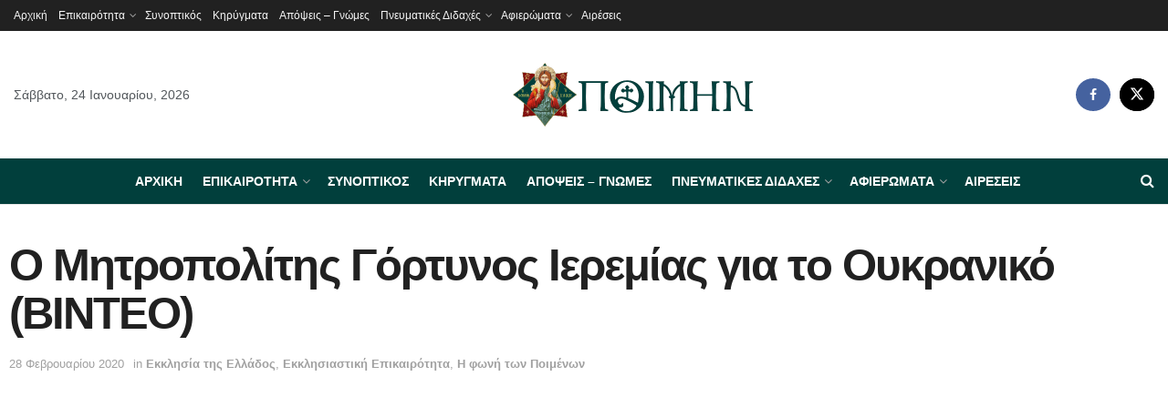

--- FILE ---
content_type: text/html; charset=UTF-8
request_url: https://poimin.gr/o-mitropolitis-gortynos-ieremias-gia-to-oykraniko-binteo/
body_size: 39146
content:
<!doctype html>
<!--[if lt IE 7]> <html class="no-js lt-ie9 lt-ie8 lt-ie7" lang="el" prefix="og: https://ogp.me/ns#"> <![endif]-->
<!--[if IE 7]>    <html class="no-js lt-ie9 lt-ie8" lang="el" prefix="og: https://ogp.me/ns#"> <![endif]-->
<!--[if IE 8]>    <html class="no-js lt-ie9" lang="el" prefix="og: https://ogp.me/ns#"> <![endif]-->
<!--[if IE 9]>    <html class="no-js lt-ie10" lang="el" prefix="og: https://ogp.me/ns#"> <![endif]-->
<!--[if gt IE 8]><!--> <html class="no-js" lang="el" prefix="og: https://ogp.me/ns#"> <!--<![endif]-->
<head>
    <meta http-equiv="Content-Type" content="text/html; charset=UTF-8" />
    <meta name='viewport' content='width=device-width, initial-scale=1, user-scalable=yes' />
    <link rel="profile" href="http://gmpg.org/xfn/11" />
    <link rel="pingback" href="https://poimin.gr/xmlrpc.php" />
    			<script type="text/javascript">
			  var jnews_ajax_url = '/?ajax-request=jnews'
			</script>
			<script type="text/javascript">;window.jnews=window.jnews||{},window.jnews.library=window.jnews.library||{},window.jnews.library=function(){"use strict";var e=this;e.win=window,e.doc=document,e.noop=function(){},e.globalBody=e.doc.getElementsByTagName("body")[0],e.globalBody=e.globalBody?e.globalBody:e.doc,e.win.jnewsDataStorage=e.win.jnewsDataStorage||{_storage:new WeakMap,put:function(e,t,n){this._storage.has(e)||this._storage.set(e,new Map),this._storage.get(e).set(t,n)},get:function(e,t){return this._storage.get(e).get(t)},has:function(e,t){return this._storage.has(e)&&this._storage.get(e).has(t)},remove:function(e,t){var n=this._storage.get(e).delete(t);return 0===!this._storage.get(e).size&&this._storage.delete(e),n}},e.windowWidth=function(){return e.win.innerWidth||e.docEl.clientWidth||e.globalBody.clientWidth},e.windowHeight=function(){return e.win.innerHeight||e.docEl.clientHeight||e.globalBody.clientHeight},e.requestAnimationFrame=e.win.requestAnimationFrame||e.win.webkitRequestAnimationFrame||e.win.mozRequestAnimationFrame||e.win.msRequestAnimationFrame||window.oRequestAnimationFrame||function(e){return setTimeout(e,1e3/60)},e.cancelAnimationFrame=e.win.cancelAnimationFrame||e.win.webkitCancelAnimationFrame||e.win.webkitCancelRequestAnimationFrame||e.win.mozCancelAnimationFrame||e.win.msCancelRequestAnimationFrame||e.win.oCancelRequestAnimationFrame||function(e){clearTimeout(e)},e.classListSupport="classList"in document.createElement("_"),e.hasClass=e.classListSupport?function(e,t){return e.classList.contains(t)}:function(e,t){return e.className.indexOf(t)>=0},e.addClass=e.classListSupport?function(t,n){e.hasClass(t,n)||t.classList.add(n)}:function(t,n){e.hasClass(t,n)||(t.className+=" "+n)},e.removeClass=e.classListSupport?function(t,n){e.hasClass(t,n)&&t.classList.remove(n)}:function(t,n){e.hasClass(t,n)&&(t.className=t.className.replace(n,""))},e.objKeys=function(e){var t=[];for(var n in e)Object.prototype.hasOwnProperty.call(e,n)&&t.push(n);return t},e.isObjectSame=function(e,t){var n=!0;return JSON.stringify(e)!==JSON.stringify(t)&&(n=!1),n},e.extend=function(){for(var e,t,n,o=arguments[0]||{},i=1,a=arguments.length;i<a;i++)if(null!==(e=arguments[i]))for(t in e)o!==(n=e[t])&&void 0!==n&&(o[t]=n);return o},e.dataStorage=e.win.jnewsDataStorage,e.isVisible=function(e){return 0!==e.offsetWidth&&0!==e.offsetHeight||e.getBoundingClientRect().length},e.getHeight=function(e){return e.offsetHeight||e.clientHeight||e.getBoundingClientRect().height},e.getWidth=function(e){return e.offsetWidth||e.clientWidth||e.getBoundingClientRect().width},e.supportsPassive=!1;try{var t=Object.defineProperty({},"passive",{get:function(){e.supportsPassive=!0}});"createEvent"in e.doc?e.win.addEventListener("test",null,t):"fireEvent"in e.doc&&e.win.attachEvent("test",null)}catch(e){}e.passiveOption=!!e.supportsPassive&&{passive:!0},e.setStorage=function(e,t){e="jnews-"+e;var n={expired:Math.floor(((new Date).getTime()+432e5)/1e3)};t=Object.assign(n,t);localStorage.setItem(e,JSON.stringify(t))},e.getStorage=function(e){e="jnews-"+e;var t=localStorage.getItem(e);return null!==t&&0<t.length?JSON.parse(localStorage.getItem(e)):{}},e.expiredStorage=function(){var t,n="jnews-";for(var o in localStorage)o.indexOf(n)>-1&&"undefined"!==(t=e.getStorage(o.replace(n,""))).expired&&t.expired<Math.floor((new Date).getTime()/1e3)&&localStorage.removeItem(o)},e.addEvents=function(t,n,o){for(var i in n){var a=["touchstart","touchmove"].indexOf(i)>=0&&!o&&e.passiveOption;"createEvent"in e.doc?t.addEventListener(i,n[i],a):"fireEvent"in e.doc&&t.attachEvent("on"+i,n[i])}},e.removeEvents=function(t,n){for(var o in n)"createEvent"in e.doc?t.removeEventListener(o,n[o]):"fireEvent"in e.doc&&t.detachEvent("on"+o,n[o])},e.triggerEvents=function(t,n,o){var i;o=o||{detail:null};return"createEvent"in e.doc?(!(i=e.doc.createEvent("CustomEvent")||new CustomEvent(n)).initCustomEvent||i.initCustomEvent(n,!0,!1,o),void t.dispatchEvent(i)):"fireEvent"in e.doc?((i=e.doc.createEventObject()).eventType=n,void t.fireEvent("on"+i.eventType,i)):void 0},e.getParents=function(t,n){void 0===n&&(n=e.doc);for(var o=[],i=t.parentNode,a=!1;!a;)if(i){var r=i;r.querySelectorAll(n).length?a=!0:(o.push(r),i=r.parentNode)}else o=[],a=!0;return o},e.forEach=function(e,t,n){for(var o=0,i=e.length;o<i;o++)t.call(n,e[o],o)},e.getText=function(e){return e.innerText||e.textContent},e.setText=function(e,t){var n="object"==typeof t?t.innerText||t.textContent:t;e.innerText&&(e.innerText=n),e.textContent&&(e.textContent=n)},e.httpBuildQuery=function(t){return e.objKeys(t).reduce(function t(n){var o=arguments.length>1&&void 0!==arguments[1]?arguments[1]:null;return function(i,a){var r=n[a];a=encodeURIComponent(a);var s=o?"".concat(o,"[").concat(a,"]"):a;return null==r||"function"==typeof r?(i.push("".concat(s,"=")),i):["number","boolean","string"].includes(typeof r)?(i.push("".concat(s,"=").concat(encodeURIComponent(r))),i):(i.push(e.objKeys(r).reduce(t(r,s),[]).join("&")),i)}}(t),[]).join("&")},e.get=function(t,n,o,i){return o="function"==typeof o?o:e.noop,e.ajax("GET",t,n,o,i)},e.post=function(t,n,o,i){return o="function"==typeof o?o:e.noop,e.ajax("POST",t,n,o,i)},e.ajax=function(t,n,o,i,a){var r=new XMLHttpRequest,s=n,c=e.httpBuildQuery(o);if(t=-1!=["GET","POST"].indexOf(t)?t:"GET",r.open(t,s+("GET"==t?"?"+c:""),!0),"POST"==t&&r.setRequestHeader("Content-type","application/x-www-form-urlencoded"),r.setRequestHeader("X-Requested-With","XMLHttpRequest"),r.onreadystatechange=function(){4===r.readyState&&200<=r.status&&300>r.status&&"function"==typeof i&&i.call(void 0,r.response)},void 0!==a&&!a){return{xhr:r,send:function(){r.send("POST"==t?c:null)}}}return r.send("POST"==t?c:null),{xhr:r}},e.scrollTo=function(t,n,o){function i(e,t,n){this.start=this.position(),this.change=e-this.start,this.currentTime=0,this.increment=20,this.duration=void 0===n?500:n,this.callback=t,this.finish=!1,this.animateScroll()}return Math.easeInOutQuad=function(e,t,n,o){return(e/=o/2)<1?n/2*e*e+t:-n/2*(--e*(e-2)-1)+t},i.prototype.stop=function(){this.finish=!0},i.prototype.move=function(t){e.doc.documentElement.scrollTop=t,e.globalBody.parentNode.scrollTop=t,e.globalBody.scrollTop=t},i.prototype.position=function(){return e.doc.documentElement.scrollTop||e.globalBody.parentNode.scrollTop||e.globalBody.scrollTop},i.prototype.animateScroll=function(){this.currentTime+=this.increment;var t=Math.easeInOutQuad(this.currentTime,this.start,this.change,this.duration);this.move(t),this.currentTime<this.duration&&!this.finish?e.requestAnimationFrame.call(e.win,this.animateScroll.bind(this)):this.callback&&"function"==typeof this.callback&&this.callback()},new i(t,n,o)},e.unwrap=function(t){var n,o=t;e.forEach(t,(function(e,t){n?n+=e:n=e})),o.replaceWith(n)},e.performance={start:function(e){performance.mark(e+"Start")},stop:function(e){performance.mark(e+"End"),performance.measure(e,e+"Start",e+"End")}},e.fps=function(){var t=0,n=0,o=0;!function(){var i=t=0,a=0,r=0,s=document.getElementById("fpsTable"),c=function(t){void 0===document.getElementsByTagName("body")[0]?e.requestAnimationFrame.call(e.win,(function(){c(t)})):document.getElementsByTagName("body")[0].appendChild(t)};null===s&&((s=document.createElement("div")).style.position="fixed",s.style.top="120px",s.style.left="10px",s.style.width="100px",s.style.height="20px",s.style.border="1px solid black",s.style.fontSize="11px",s.style.zIndex="100000",s.style.backgroundColor="white",s.id="fpsTable",c(s));var l=function(){o++,n=Date.now(),(a=(o/(r=(n-t)/1e3)).toPrecision(2))!=i&&(i=a,s.innerHTML=i+"fps"),1<r&&(t=n,o=0),e.requestAnimationFrame.call(e.win,l)};l()}()},e.instr=function(e,t){for(var n=0;n<t.length;n++)if(-1!==e.toLowerCase().indexOf(t[n].toLowerCase()))return!0},e.winLoad=function(t,n){function o(o){if("complete"===e.doc.readyState||"interactive"===e.doc.readyState)return!o||n?setTimeout(t,n||1):t(o),1}o()||e.addEvents(e.win,{load:o})},e.docReady=function(t,n){function o(o){if("complete"===e.doc.readyState||"interactive"===e.doc.readyState)return!o||n?setTimeout(t,n||1):t(o),1}o()||e.addEvents(e.doc,{DOMContentLoaded:o})},e.fireOnce=function(){e.docReady((function(){e.assets=e.assets||[],e.assets.length&&(e.boot(),e.load_assets())}),50)},e.boot=function(){e.length&&e.doc.querySelectorAll("style[media]").forEach((function(e){"not all"==e.getAttribute("media")&&e.removeAttribute("media")}))},e.create_js=function(t,n){var o=e.doc.createElement("script");switch(o.setAttribute("src",t),n){case"defer":o.setAttribute("defer",!0);break;case"async":o.setAttribute("async",!0);break;case"deferasync":o.setAttribute("defer",!0),o.setAttribute("async",!0)}e.globalBody.appendChild(o)},e.load_assets=function(){"object"==typeof e.assets&&e.forEach(e.assets.slice(0),(function(t,n){var o="";t.defer&&(o+="defer"),t.async&&(o+="async"),e.create_js(t.url,o);var i=e.assets.indexOf(t);i>-1&&e.assets.splice(i,1)})),e.assets=jnewsoption.au_scripts=window.jnewsads=[]},e.setCookie=function(e,t,n){var o="";if(n){var i=new Date;i.setTime(i.getTime()+24*n*60*60*1e3),o="; expires="+i.toUTCString()}document.cookie=e+"="+(t||"")+o+"; path=/"},e.getCookie=function(e){for(var t=e+"=",n=document.cookie.split(";"),o=0;o<n.length;o++){for(var i=n[o];" "==i.charAt(0);)i=i.substring(1,i.length);if(0==i.indexOf(t))return i.substring(t.length,i.length)}return null},e.eraseCookie=function(e){document.cookie=e+"=; Path=/; Expires=Thu, 01 Jan 1970 00:00:01 GMT;"},e.docReady((function(){e.globalBody=e.globalBody==e.doc?e.doc.getElementsByTagName("body")[0]:e.globalBody,e.globalBody=e.globalBody?e.globalBody:e.doc})),e.winLoad((function(){e.winLoad((function(){var t=!1;if(void 0!==window.jnewsadmin)if(void 0!==window.file_version_checker){var n=e.objKeys(window.file_version_checker);n.length?n.forEach((function(e){t||"10.0.4"===window.file_version_checker[e]||(t=!0)})):t=!0}else t=!0;t&&(window.jnewsHelper.getMessage(),window.jnewsHelper.getNotice())}),2500)}))},window.jnews.library=new window.jnews.library;</script><script type="module">;/*! instant.page v5.1.1 - (C) 2019-2020 Alexandre Dieulot - https://instant.page/license */
let t,e;const n=new Set,o=document.createElement("link"),i=o.relList&&o.relList.supports&&o.relList.supports("prefetch")&&window.IntersectionObserver&&"isIntersecting"in IntersectionObserverEntry.prototype,s="instantAllowQueryString"in document.body.dataset,a="instantAllowExternalLinks"in document.body.dataset,r="instantWhitelist"in document.body.dataset,c="instantMousedownShortcut"in document.body.dataset,d=1111;let l=65,u=!1,f=!1,m=!1;if("instantIntensity"in document.body.dataset){const t=document.body.dataset.instantIntensity;if("mousedown"==t.substr(0,9))u=!0,"mousedown-only"==t&&(f=!0);else if("viewport"==t.substr(0,8))navigator.connection&&(navigator.connection.saveData||navigator.connection.effectiveType&&navigator.connection.effectiveType.includes("2g"))||("viewport"==t?document.documentElement.clientWidth*document.documentElement.clientHeight<45e4&&(m=!0):"viewport-all"==t&&(m=!0));else{const e=parseInt(t);isNaN(e)||(l=e)}}if(i){const n={capture:!0,passive:!0};if(f||document.addEventListener("touchstart",(function(t){e=performance.now();const n=t.target.closest("a");h(n)&&v(n.href)}),n),u?c||document.addEventListener("mousedown",(function(t){const e=t.target.closest("a");h(e)&&v(e.href)}),n):document.addEventListener("mouseover",(function(n){if(performance.now()-e<d)return;if(!("closest"in n.target))return;const o=n.target.closest("a");h(o)&&(o.addEventListener("mouseout",p,{passive:!0}),t=setTimeout((()=>{v(o.href),t=void 0}),l))}),n),c&&document.addEventListener("mousedown",(function(t){if(performance.now()-e<d)return;const n=t.target.closest("a");if(t.which>1||t.metaKey||t.ctrlKey)return;if(!n)return;n.addEventListener("click",(function(t){1337!=t.detail&&t.preventDefault()}),{capture:!0,passive:!1,once:!0});const o=new MouseEvent("click",{view:window,bubbles:!0,cancelable:!1,detail:1337});n.dispatchEvent(o)}),n),m){let t;(t=window.requestIdleCallback?t=>{requestIdleCallback(t,{timeout:1500})}:t=>{t()})((()=>{const t=new IntersectionObserver((e=>{e.forEach((e=>{if(e.isIntersecting){const n=e.target;t.unobserve(n),v(n.href)}}))}));document.querySelectorAll("a").forEach((e=>{h(e)&&t.observe(e)}))}))}}function p(e){e.relatedTarget&&e.target.closest("a")==e.relatedTarget.closest("a")||t&&(clearTimeout(t),t=void 0)}function h(t){if(t&&t.href&&(!r||"instant"in t.dataset)&&(a||t.origin==location.origin||"instant"in t.dataset)&&["http:","https:"].includes(t.protocol)&&("http:"!=t.protocol||"https:"!=location.protocol)&&(s||!t.search||"instant"in t.dataset)&&!(t.hash&&t.pathname+t.search==location.pathname+location.search||"noInstant"in t.dataset))return!0}function v(t){if(n.has(t))return;const e=document.createElement("link");e.rel="prefetch",e.href=t,document.head.appendChild(e),n.add(t)}</script>
<!-- Search Engine Optimization by Rank Math - https://rankmath.com/ -->
<title>Ο Μητροπολίτης Γόρτυνος Ιερεμίας για το Ουκρανικό (BINTEO) - Poimin.gr</title>
<meta name="description" content="Με αφορμή την εξέλιξη του Ουκρανικού λεγομένου ζητήματος, ο Σεβ. Μητροπολίτης Γόρτυνος και Μεγαλοπόλεως κ. Ιερεμίας, στο βίντεο που ακολουθεί καταθέτει την"/>
<meta name="robots" content="index, follow, max-snippet:-1, max-video-preview:-1, max-image-preview:large"/>
<link rel="canonical" href="https://poimin.gr/o-mitropolitis-gortynos-ieremias-gia-to-oykraniko-binteo/" />
<meta property="og:locale" content="el_GR" />
<meta property="og:type" content="article" />
<meta property="og:title" content="Ο Μητροπολίτης Γόρτυνος Ιερεμίας για το Ουκρανικό (BINTEO) - Poimin.gr" />
<meta property="og:description" content="Με αφορμή την εξέλιξη του Ουκρανικού λεγομένου ζητήματος, ο Σεβ. Μητροπολίτης Γόρτυνος και Μεγαλοπόλεως κ. Ιερεμίας, στο βίντεο που ακολουθεί καταθέτει την" />
<meta property="og:url" content="https://poimin.gr/o-mitropolitis-gortynos-ieremias-gia-to-oykraniko-binteo/" />
<meta property="og:site_name" content="poimin.gr" />
<meta property="article:tag" content="Ιερά Μητρόπολη Γόρτυνος και Μεγαλοπόλεως" />
<meta property="article:section" content="Εκκλησία της Ελλάδος" />
<meta property="og:updated_time" content="2020-02-28T23:33:41+02:00" />
<meta property="og:image" content="https://poimin.gr/wp-content/uploads/2019/10/gortinos_ierimias_oukraniko.jpg" />
<meta property="og:image:secure_url" content="https://poimin.gr/wp-content/uploads/2019/10/gortinos_ierimias_oukraniko.jpg" />
<meta property="og:image:width" content="1200" />
<meta property="og:image:height" content="790" />
<meta property="og:image:alt" content="Ο Μητροπολίτης Γόρτυνος Ιερεμίας για το Ουκρανικό (BINTEO)" />
<meta property="og:image:type" content="image/jpeg" />
<meta property="article:published_time" content="2019-10-25T23:22:06+03:00" />
<meta property="article:modified_time" content="2020-02-28T23:33:41+02:00" />
<meta name="twitter:card" content="summary_large_image" />
<meta name="twitter:title" content="Ο Μητροπολίτης Γόρτυνος Ιερεμίας για το Ουκρανικό (BINTEO) - Poimin.gr" />
<meta name="twitter:description" content="Με αφορμή την εξέλιξη του Ουκρανικού λεγομένου ζητήματος, ο Σεβ. Μητροπολίτης Γόρτυνος και Μεγαλοπόλεως κ. Ιερεμίας, στο βίντεο που ακολουθεί καταθέτει την" />
<meta name="twitter:image" content="https://poimin.gr/wp-content/uploads/2019/10/gortinos_ierimias_oukraniko.jpg" />
<meta name="twitter:label1" content="Written by" />
<meta name="twitter:data1" content="Poimin.gr" />
<meta name="twitter:label2" content="Time to read" />
<meta name="twitter:data2" content="Less than a minute" />
<script type="application/ld+json" class="rank-math-schema">{"@context":"https://schema.org","@graph":[{"@type":["Person","Organization"],"@id":"https://poimin.gr/#person","name":"poimin.gr"},{"@type":"WebSite","@id":"https://poimin.gr/#website","url":"https://poimin.gr","name":"poimin.gr","publisher":{"@id":"https://poimin.gr/#person"},"inLanguage":"el"},{"@type":"ImageObject","@id":"https://poimin.gr/wp-content/uploads/2019/10/gortinos_ierimias_oukraniko.jpg","url":"https://poimin.gr/wp-content/uploads/2019/10/gortinos_ierimias_oukraniko.jpg","width":"1200","height":"790","inLanguage":"el"},{"@type":"WebPage","@id":"https://poimin.gr/o-mitropolitis-gortynos-ieremias-gia-to-oykraniko-binteo/#webpage","url":"https://poimin.gr/o-mitropolitis-gortynos-ieremias-gia-to-oykraniko-binteo/","name":"\u039f \u039c\u03b7\u03c4\u03c1\u03bf\u03c0\u03bf\u03bb\u03af\u03c4\u03b7\u03c2 \u0393\u03cc\u03c1\u03c4\u03c5\u03bd\u03bf\u03c2 \u0399\u03b5\u03c1\u03b5\u03bc\u03af\u03b1\u03c2 \u03b3\u03b9\u03b1 \u03c4\u03bf \u039f\u03c5\u03ba\u03c1\u03b1\u03bd\u03b9\u03ba\u03cc (BINTEO) - Poimin.gr","datePublished":"2019-10-25T23:22:06+03:00","dateModified":"2020-02-28T23:33:41+02:00","isPartOf":{"@id":"https://poimin.gr/#website"},"primaryImageOfPage":{"@id":"https://poimin.gr/wp-content/uploads/2019/10/gortinos_ierimias_oukraniko.jpg"},"inLanguage":"el"},{"@type":"Person","@id":"https://poimin.gr/author/poimin-gr/","name":"Poimin.gr","url":"https://poimin.gr/author/poimin-gr/","image":{"@type":"ImageObject","@id":"https://secure.gravatar.com/avatar/6f2f4bbbc3acc8f2159e3467fa5dadfe?s=96&amp;d=mm&amp;r=g","url":"https://secure.gravatar.com/avatar/6f2f4bbbc3acc8f2159e3467fa5dadfe?s=96&amp;d=mm&amp;r=g","caption":"Poimin.gr","inLanguage":"el"}},{"@type":"BlogPosting","headline":"\u039f \u039c\u03b7\u03c4\u03c1\u03bf\u03c0\u03bf\u03bb\u03af\u03c4\u03b7\u03c2 \u0393\u03cc\u03c1\u03c4\u03c5\u03bd\u03bf\u03c2 \u0399\u03b5\u03c1\u03b5\u03bc\u03af\u03b1\u03c2 \u03b3\u03b9\u03b1 \u03c4\u03bf \u039f\u03c5\u03ba\u03c1\u03b1\u03bd\u03b9\u03ba\u03cc (BINTEO) - Poimin.gr","datePublished":"2019-10-25T23:22:06+03:00","dateModified":"2020-02-28T23:33:41+02:00","articleSection":"\u0395\u03ba\u03ba\u03bb\u03b7\u03c3\u03af\u03b1 \u03c4\u03b7\u03c2 \u0395\u03bb\u03bb\u03ac\u03b4\u03bf\u03c2, \u0395\u03ba\u03ba\u03bb\u03b7\u03c3\u03b9\u03b1\u03c3\u03c4\u03b9\u03ba\u03ae \u0395\u03c0\u03b9\u03ba\u03b1\u03b9\u03c1\u03cc\u03c4\u03b7\u03c4\u03b1, \u0397 \u03c6\u03c9\u03bd\u03ae \u03c4\u03c9\u03bd \u03a0\u03bf\u03b9\u03bc\u03ad\u03bd\u03c9\u03bd","author":{"@id":"https://poimin.gr/author/poimin-gr/","name":"Poimin.gr"},"publisher":{"@id":"https://poimin.gr/#person"},"description":"\u039c\u03b5 \u03b1\u03c6\u03bf\u03c1\u03bc\u03ae \u03c4\u03b7\u03bd \u03b5\u03be\u03ad\u03bb\u03b9\u03be\u03b7 \u03c4\u03bf\u03c5 \u039f\u03c5\u03ba\u03c1\u03b1\u03bd\u03b9\u03ba\u03bf\u03cd \u03bb\u03b5\u03b3\u03bf\u03bc\u03ad\u03bd\u03bf\u03c5 \u03b6\u03b7\u03c4\u03ae\u03bc\u03b1\u03c4\u03bf\u03c2, \u03bf \u03a3\u03b5\u03b2. \u039c\u03b7\u03c4\u03c1\u03bf\u03c0\u03bf\u03bb\u03af\u03c4\u03b7\u03c2 \u0393\u03cc\u03c1\u03c4\u03c5\u03bd\u03bf\u03c2 \u03ba\u03b1\u03b9 \u039c\u03b5\u03b3\u03b1\u03bb\u03bf\u03c0\u03cc\u03bb\u03b5\u03c9\u03c2 \u03ba. \u0399\u03b5\u03c1\u03b5\u03bc\u03af\u03b1\u03c2, \u03c3\u03c4\u03bf \u03b2\u03af\u03bd\u03c4\u03b5\u03bf \u03c0\u03bf\u03c5 \u03b1\u03ba\u03bf\u03bb\u03bf\u03c5\u03b8\u03b5\u03af \u03ba\u03b1\u03c4\u03b1\u03b8\u03ad\u03c4\u03b5\u03b9 \u03c4\u03b7\u03bd","name":"\u039f \u039c\u03b7\u03c4\u03c1\u03bf\u03c0\u03bf\u03bb\u03af\u03c4\u03b7\u03c2 \u0393\u03cc\u03c1\u03c4\u03c5\u03bd\u03bf\u03c2 \u0399\u03b5\u03c1\u03b5\u03bc\u03af\u03b1\u03c2 \u03b3\u03b9\u03b1 \u03c4\u03bf \u039f\u03c5\u03ba\u03c1\u03b1\u03bd\u03b9\u03ba\u03cc (BINTEO) - Poimin.gr","@id":"https://poimin.gr/o-mitropolitis-gortynos-ieremias-gia-to-oykraniko-binteo/#richSnippet","isPartOf":{"@id":"https://poimin.gr/o-mitropolitis-gortynos-ieremias-gia-to-oykraniko-binteo/#webpage"},"image":{"@id":"https://poimin.gr/wp-content/uploads/2019/10/gortinos_ierimias_oukraniko.jpg"},"inLanguage":"el","mainEntityOfPage":{"@id":"https://poimin.gr/o-mitropolitis-gortynos-ieremias-gia-to-oykraniko-binteo/#webpage"}}]}</script>
<!-- /Rank Math WordPress SEO plugin -->

<link rel="alternate" type="application/rss+xml" title="Ροή RSS &raquo; Poimin.gr" href="https://poimin.gr/feed/" />
<script type="text/javascript">
window._wpemojiSettings = {"baseUrl":"https:\/\/s.w.org\/images\/core\/emoji\/14.0.0\/72x72\/","ext":".png","svgUrl":"https:\/\/s.w.org\/images\/core\/emoji\/14.0.0\/svg\/","svgExt":".svg","source":{"concatemoji":"https:\/\/poimin.gr\/wp-includes\/js\/wp-emoji-release.min.js?ver=6.3.7"}};
/*! This file is auto-generated */
!function(i,n){var o,s,e;function c(e){try{var t={supportTests:e,timestamp:(new Date).valueOf()};sessionStorage.setItem(o,JSON.stringify(t))}catch(e){}}function p(e,t,n){e.clearRect(0,0,e.canvas.width,e.canvas.height),e.fillText(t,0,0);var t=new Uint32Array(e.getImageData(0,0,e.canvas.width,e.canvas.height).data),r=(e.clearRect(0,0,e.canvas.width,e.canvas.height),e.fillText(n,0,0),new Uint32Array(e.getImageData(0,0,e.canvas.width,e.canvas.height).data));return t.every(function(e,t){return e===r[t]})}function u(e,t,n){switch(t){case"flag":return n(e,"\ud83c\udff3\ufe0f\u200d\u26a7\ufe0f","\ud83c\udff3\ufe0f\u200b\u26a7\ufe0f")?!1:!n(e,"\ud83c\uddfa\ud83c\uddf3","\ud83c\uddfa\u200b\ud83c\uddf3")&&!n(e,"\ud83c\udff4\udb40\udc67\udb40\udc62\udb40\udc65\udb40\udc6e\udb40\udc67\udb40\udc7f","\ud83c\udff4\u200b\udb40\udc67\u200b\udb40\udc62\u200b\udb40\udc65\u200b\udb40\udc6e\u200b\udb40\udc67\u200b\udb40\udc7f");case"emoji":return!n(e,"\ud83e\udef1\ud83c\udffb\u200d\ud83e\udef2\ud83c\udfff","\ud83e\udef1\ud83c\udffb\u200b\ud83e\udef2\ud83c\udfff")}return!1}function f(e,t,n){var r="undefined"!=typeof WorkerGlobalScope&&self instanceof WorkerGlobalScope?new OffscreenCanvas(300,150):i.createElement("canvas"),a=r.getContext("2d",{willReadFrequently:!0}),o=(a.textBaseline="top",a.font="600 32px Arial",{});return e.forEach(function(e){o[e]=t(a,e,n)}),o}function t(e){var t=i.createElement("script");t.src=e,t.defer=!0,i.head.appendChild(t)}"undefined"!=typeof Promise&&(o="wpEmojiSettingsSupports",s=["flag","emoji"],n.supports={everything:!0,everythingExceptFlag:!0},e=new Promise(function(e){i.addEventListener("DOMContentLoaded",e,{once:!0})}),new Promise(function(t){var n=function(){try{var e=JSON.parse(sessionStorage.getItem(o));if("object"==typeof e&&"number"==typeof e.timestamp&&(new Date).valueOf()<e.timestamp+604800&&"object"==typeof e.supportTests)return e.supportTests}catch(e){}return null}();if(!n){if("undefined"!=typeof Worker&&"undefined"!=typeof OffscreenCanvas&&"undefined"!=typeof URL&&URL.createObjectURL&&"undefined"!=typeof Blob)try{var e="postMessage("+f.toString()+"("+[JSON.stringify(s),u.toString(),p.toString()].join(",")+"));",r=new Blob([e],{type:"text/javascript"}),a=new Worker(URL.createObjectURL(r),{name:"wpTestEmojiSupports"});return void(a.onmessage=function(e){c(n=e.data),a.terminate(),t(n)})}catch(e){}c(n=f(s,u,p))}t(n)}).then(function(e){for(var t in e)n.supports[t]=e[t],n.supports.everything=n.supports.everything&&n.supports[t],"flag"!==t&&(n.supports.everythingExceptFlag=n.supports.everythingExceptFlag&&n.supports[t]);n.supports.everythingExceptFlag=n.supports.everythingExceptFlag&&!n.supports.flag,n.DOMReady=!1,n.readyCallback=function(){n.DOMReady=!0}}).then(function(){return e}).then(function(){var e;n.supports.everything||(n.readyCallback(),(e=n.source||{}).concatemoji?t(e.concatemoji):e.wpemoji&&e.twemoji&&(t(e.twemoji),t(e.wpemoji)))}))}((window,document),window._wpemojiSettings);
</script>
<style type="text/css">
img.wp-smiley,
img.emoji {
	display: inline !important;
	border: none !important;
	box-shadow: none !important;
	height: 1em !important;
	width: 1em !important;
	margin: 0 0.07em !important;
	vertical-align: -0.1em !important;
	background: none !important;
	padding: 0 !important;
}
</style>
	<link rel='stylesheet' id='wp-block-library-css' href='https://poimin.gr/wp-includes/css/dist/block-library/style.min.css?ver=6.3.7' type='text/css' media='all' />
<style id='classic-theme-styles-inline-css' type='text/css'>
/*! This file is auto-generated */
.wp-block-button__link{color:#fff;background-color:#32373c;border-radius:9999px;box-shadow:none;text-decoration:none;padding:calc(.667em + 2px) calc(1.333em + 2px);font-size:1.125em}.wp-block-file__button{background:#32373c;color:#fff;text-decoration:none}
</style>
<style id='global-styles-inline-css' type='text/css'>
body{--wp--preset--color--black: #000000;--wp--preset--color--cyan-bluish-gray: #abb8c3;--wp--preset--color--white: #ffffff;--wp--preset--color--pale-pink: #f78da7;--wp--preset--color--vivid-red: #cf2e2e;--wp--preset--color--luminous-vivid-orange: #ff6900;--wp--preset--color--luminous-vivid-amber: #fcb900;--wp--preset--color--light-green-cyan: #7bdcb5;--wp--preset--color--vivid-green-cyan: #00d084;--wp--preset--color--pale-cyan-blue: #8ed1fc;--wp--preset--color--vivid-cyan-blue: #0693e3;--wp--preset--color--vivid-purple: #9b51e0;--wp--preset--gradient--vivid-cyan-blue-to-vivid-purple: linear-gradient(135deg,rgba(6,147,227,1) 0%,rgb(155,81,224) 100%);--wp--preset--gradient--light-green-cyan-to-vivid-green-cyan: linear-gradient(135deg,rgb(122,220,180) 0%,rgb(0,208,130) 100%);--wp--preset--gradient--luminous-vivid-amber-to-luminous-vivid-orange: linear-gradient(135deg,rgba(252,185,0,1) 0%,rgba(255,105,0,1) 100%);--wp--preset--gradient--luminous-vivid-orange-to-vivid-red: linear-gradient(135deg,rgba(255,105,0,1) 0%,rgb(207,46,46) 100%);--wp--preset--gradient--very-light-gray-to-cyan-bluish-gray: linear-gradient(135deg,rgb(238,238,238) 0%,rgb(169,184,195) 100%);--wp--preset--gradient--cool-to-warm-spectrum: linear-gradient(135deg,rgb(74,234,220) 0%,rgb(151,120,209) 20%,rgb(207,42,186) 40%,rgb(238,44,130) 60%,rgb(251,105,98) 80%,rgb(254,248,76) 100%);--wp--preset--gradient--blush-light-purple: linear-gradient(135deg,rgb(255,206,236) 0%,rgb(152,150,240) 100%);--wp--preset--gradient--blush-bordeaux: linear-gradient(135deg,rgb(254,205,165) 0%,rgb(254,45,45) 50%,rgb(107,0,62) 100%);--wp--preset--gradient--luminous-dusk: linear-gradient(135deg,rgb(255,203,112) 0%,rgb(199,81,192) 50%,rgb(65,88,208) 100%);--wp--preset--gradient--pale-ocean: linear-gradient(135deg,rgb(255,245,203) 0%,rgb(182,227,212) 50%,rgb(51,167,181) 100%);--wp--preset--gradient--electric-grass: linear-gradient(135deg,rgb(202,248,128) 0%,rgb(113,206,126) 100%);--wp--preset--gradient--midnight: linear-gradient(135deg,rgb(2,3,129) 0%,rgb(40,116,252) 100%);--wp--preset--font-size--small: 13px;--wp--preset--font-size--medium: 20px;--wp--preset--font-size--large: 36px;--wp--preset--font-size--x-large: 42px;--wp--preset--spacing--20: 0.44rem;--wp--preset--spacing--30: 0.67rem;--wp--preset--spacing--40: 1rem;--wp--preset--spacing--50: 1.5rem;--wp--preset--spacing--60: 2.25rem;--wp--preset--spacing--70: 3.38rem;--wp--preset--spacing--80: 5.06rem;--wp--preset--shadow--natural: 6px 6px 9px rgba(0, 0, 0, 0.2);--wp--preset--shadow--deep: 12px 12px 50px rgba(0, 0, 0, 0.4);--wp--preset--shadow--sharp: 6px 6px 0px rgba(0, 0, 0, 0.2);--wp--preset--shadow--outlined: 6px 6px 0px -3px rgba(255, 255, 255, 1), 6px 6px rgba(0, 0, 0, 1);--wp--preset--shadow--crisp: 6px 6px 0px rgba(0, 0, 0, 1);}:where(.is-layout-flex){gap: 0.5em;}:where(.is-layout-grid){gap: 0.5em;}body .is-layout-flow > .alignleft{float: left;margin-inline-start: 0;margin-inline-end: 2em;}body .is-layout-flow > .alignright{float: right;margin-inline-start: 2em;margin-inline-end: 0;}body .is-layout-flow > .aligncenter{margin-left: auto !important;margin-right: auto !important;}body .is-layout-constrained > .alignleft{float: left;margin-inline-start: 0;margin-inline-end: 2em;}body .is-layout-constrained > .alignright{float: right;margin-inline-start: 2em;margin-inline-end: 0;}body .is-layout-constrained > .aligncenter{margin-left: auto !important;margin-right: auto !important;}body .is-layout-constrained > :where(:not(.alignleft):not(.alignright):not(.alignfull)){max-width: var(--wp--style--global--content-size);margin-left: auto !important;margin-right: auto !important;}body .is-layout-constrained > .alignwide{max-width: var(--wp--style--global--wide-size);}body .is-layout-flex{display: flex;}body .is-layout-flex{flex-wrap: wrap;align-items: center;}body .is-layout-flex > *{margin: 0;}body .is-layout-grid{display: grid;}body .is-layout-grid > *{margin: 0;}:where(.wp-block-columns.is-layout-flex){gap: 2em;}:where(.wp-block-columns.is-layout-grid){gap: 2em;}:where(.wp-block-post-template.is-layout-flex){gap: 1.25em;}:where(.wp-block-post-template.is-layout-grid){gap: 1.25em;}.has-black-color{color: var(--wp--preset--color--black) !important;}.has-cyan-bluish-gray-color{color: var(--wp--preset--color--cyan-bluish-gray) !important;}.has-white-color{color: var(--wp--preset--color--white) !important;}.has-pale-pink-color{color: var(--wp--preset--color--pale-pink) !important;}.has-vivid-red-color{color: var(--wp--preset--color--vivid-red) !important;}.has-luminous-vivid-orange-color{color: var(--wp--preset--color--luminous-vivid-orange) !important;}.has-luminous-vivid-amber-color{color: var(--wp--preset--color--luminous-vivid-amber) !important;}.has-light-green-cyan-color{color: var(--wp--preset--color--light-green-cyan) !important;}.has-vivid-green-cyan-color{color: var(--wp--preset--color--vivid-green-cyan) !important;}.has-pale-cyan-blue-color{color: var(--wp--preset--color--pale-cyan-blue) !important;}.has-vivid-cyan-blue-color{color: var(--wp--preset--color--vivid-cyan-blue) !important;}.has-vivid-purple-color{color: var(--wp--preset--color--vivid-purple) !important;}.has-black-background-color{background-color: var(--wp--preset--color--black) !important;}.has-cyan-bluish-gray-background-color{background-color: var(--wp--preset--color--cyan-bluish-gray) !important;}.has-white-background-color{background-color: var(--wp--preset--color--white) !important;}.has-pale-pink-background-color{background-color: var(--wp--preset--color--pale-pink) !important;}.has-vivid-red-background-color{background-color: var(--wp--preset--color--vivid-red) !important;}.has-luminous-vivid-orange-background-color{background-color: var(--wp--preset--color--luminous-vivid-orange) !important;}.has-luminous-vivid-amber-background-color{background-color: var(--wp--preset--color--luminous-vivid-amber) !important;}.has-light-green-cyan-background-color{background-color: var(--wp--preset--color--light-green-cyan) !important;}.has-vivid-green-cyan-background-color{background-color: var(--wp--preset--color--vivid-green-cyan) !important;}.has-pale-cyan-blue-background-color{background-color: var(--wp--preset--color--pale-cyan-blue) !important;}.has-vivid-cyan-blue-background-color{background-color: var(--wp--preset--color--vivid-cyan-blue) !important;}.has-vivid-purple-background-color{background-color: var(--wp--preset--color--vivid-purple) !important;}.has-black-border-color{border-color: var(--wp--preset--color--black) !important;}.has-cyan-bluish-gray-border-color{border-color: var(--wp--preset--color--cyan-bluish-gray) !important;}.has-white-border-color{border-color: var(--wp--preset--color--white) !important;}.has-pale-pink-border-color{border-color: var(--wp--preset--color--pale-pink) !important;}.has-vivid-red-border-color{border-color: var(--wp--preset--color--vivid-red) !important;}.has-luminous-vivid-orange-border-color{border-color: var(--wp--preset--color--luminous-vivid-orange) !important;}.has-luminous-vivid-amber-border-color{border-color: var(--wp--preset--color--luminous-vivid-amber) !important;}.has-light-green-cyan-border-color{border-color: var(--wp--preset--color--light-green-cyan) !important;}.has-vivid-green-cyan-border-color{border-color: var(--wp--preset--color--vivid-green-cyan) !important;}.has-pale-cyan-blue-border-color{border-color: var(--wp--preset--color--pale-cyan-blue) !important;}.has-vivid-cyan-blue-border-color{border-color: var(--wp--preset--color--vivid-cyan-blue) !important;}.has-vivid-purple-border-color{border-color: var(--wp--preset--color--vivid-purple) !important;}.has-vivid-cyan-blue-to-vivid-purple-gradient-background{background: var(--wp--preset--gradient--vivid-cyan-blue-to-vivid-purple) !important;}.has-light-green-cyan-to-vivid-green-cyan-gradient-background{background: var(--wp--preset--gradient--light-green-cyan-to-vivid-green-cyan) !important;}.has-luminous-vivid-amber-to-luminous-vivid-orange-gradient-background{background: var(--wp--preset--gradient--luminous-vivid-amber-to-luminous-vivid-orange) !important;}.has-luminous-vivid-orange-to-vivid-red-gradient-background{background: var(--wp--preset--gradient--luminous-vivid-orange-to-vivid-red) !important;}.has-very-light-gray-to-cyan-bluish-gray-gradient-background{background: var(--wp--preset--gradient--very-light-gray-to-cyan-bluish-gray) !important;}.has-cool-to-warm-spectrum-gradient-background{background: var(--wp--preset--gradient--cool-to-warm-spectrum) !important;}.has-blush-light-purple-gradient-background{background: var(--wp--preset--gradient--blush-light-purple) !important;}.has-blush-bordeaux-gradient-background{background: var(--wp--preset--gradient--blush-bordeaux) !important;}.has-luminous-dusk-gradient-background{background: var(--wp--preset--gradient--luminous-dusk) !important;}.has-pale-ocean-gradient-background{background: var(--wp--preset--gradient--pale-ocean) !important;}.has-electric-grass-gradient-background{background: var(--wp--preset--gradient--electric-grass) !important;}.has-midnight-gradient-background{background: var(--wp--preset--gradient--midnight) !important;}.has-small-font-size{font-size: var(--wp--preset--font-size--small) !important;}.has-medium-font-size{font-size: var(--wp--preset--font-size--medium) !important;}.has-large-font-size{font-size: var(--wp--preset--font-size--large) !important;}.has-x-large-font-size{font-size: var(--wp--preset--font-size--x-large) !important;}
.wp-block-navigation a:where(:not(.wp-element-button)){color: inherit;}
:where(.wp-block-post-template.is-layout-flex){gap: 1.25em;}:where(.wp-block-post-template.is-layout-grid){gap: 1.25em;}
:where(.wp-block-columns.is-layout-flex){gap: 2em;}:where(.wp-block-columns.is-layout-grid){gap: 2em;}
.wp-block-pullquote{font-size: 1.5em;line-height: 1.6;}
</style>
<link rel='stylesheet' id='jnews-video-css' href='https://poimin.gr/wp-content/plugins/jnews-video/assets/css/plugin.css?ver=11.0.3' type='text/css' media='all' />
<link rel='stylesheet' id='elementor-frontend-css' href='https://poimin.gr/wp-content/plugins/elementor/assets/css/frontend-lite.min.css?ver=3.16.4' type='text/css' media='all' />
<link rel='stylesheet' id='jnews-frontend-css' href='https://poimin.gr/wp-content/themes/jnews/assets/dist/frontend.min.css?ver=11.1.3' type='text/css' media='all' />
<link rel='stylesheet' id='jnews-elementor-css' href='https://poimin.gr/wp-content/themes/jnews/assets/css/elementor-frontend.css?ver=11.1.3' type='text/css' media='all' />
<link rel='stylesheet' id='jnews-style-css' href='https://poimin.gr/wp-content/themes/jnews/style.css?ver=11.1.3' type='text/css' media='all' />
<link rel='stylesheet' id='jnews-darkmode-css' href='https://poimin.gr/wp-content/themes/jnews/assets/css/darkmode.css?ver=11.1.3' type='text/css' media='all' />
<link rel='stylesheet' id='jnews-video-darkmode-css' href='https://poimin.gr/wp-content/plugins/jnews-video/assets/css/darkmode.css?ver=11.0.3' type='text/css' media='all' />
<link rel='stylesheet' id='wpgdprc-front-css-css' href='https://poimin.gr/wp-content/plugins/wp-gdpr-compliance/Assets/css/front.css?ver=1696070965' type='text/css' media='all' />
<style id='wpgdprc-front-css-inline-css' type='text/css'>
:root{--wp-gdpr--bar--background-color: #000000;--wp-gdpr--bar--color: #ffffff;--wp-gdpr--button--background-color: #000000;--wp-gdpr--button--background-color--darken: #000000;--wp-gdpr--button--color: #ffffff;}
</style>
<link rel='stylesheet' id='jnews-select-share-css' href='https://poimin.gr/wp-content/plugins/jnews-social-share/assets/css/plugin.css' type='text/css' media='all' />
<script type='text/javascript' src='https://poimin.gr/wp-includes/js/jquery/jquery.min.js?ver=3.7.0' id='jquery-core-js'></script>
<script type='text/javascript' src='https://poimin.gr/wp-includes/js/jquery/jquery-migrate.min.js?ver=3.4.1' id='jquery-migrate-js'></script>
<script type='text/javascript' id='wpgdprc-front-js-js-extra'>
/* <![CDATA[ */
var wpgdprcFront = {"ajaxUrl":"https:\/\/poimin.gr\/wp-admin\/admin-ajax.php","ajaxNonce":"8196eee692","ajaxArg":"security","pluginPrefix":"wpgdprc","blogId":"1","isMultiSite":"","locale":"el","showSignUpModal":"","showFormModal":"","cookieName":"wpgdprc-consent","consentVersion":"","path":"\/","prefix":"wpgdprc"};
/* ]]> */
</script>
<script type='text/javascript' src='https://poimin.gr/wp-content/plugins/wp-gdpr-compliance/Assets/js/front.min.js?ver=1696070965' id='wpgdprc-front-js-js'></script>
<link rel="https://api.w.org/" href="https://poimin.gr/wp-json/" /><link rel="alternate" type="application/json" href="https://poimin.gr/wp-json/wp/v2/posts/346375" /><link rel="EditURI" type="application/rsd+xml" title="RSD" href="https://poimin.gr/xmlrpc.php?rsd" />
<meta name="generator" content="WordPress 6.3.7" />
<link rel='shortlink' href='https://poimin.gr/?p=346375' />
<link rel="alternate" type="application/json+oembed" href="https://poimin.gr/wp-json/oembed/1.0/embed?url=https%3A%2F%2Fpoimin.gr%2Fo-mitropolitis-gortynos-ieremias-gia-to-oykraniko-binteo%2F" />
<link rel="alternate" type="text/xml+oembed" href="https://poimin.gr/wp-json/oembed/1.0/embed?url=https%3A%2F%2Fpoimin.gr%2Fo-mitropolitis-gortynos-ieremias-gia-to-oykraniko-binteo%2F&#038;format=xml" />
<meta name="generator" content="Elementor 3.16.4; features: e_dom_optimization, e_optimized_assets_loading, e_optimized_css_loading, additional_custom_breakpoints; settings: css_print_method-external, google_font-enabled, font_display-swap">
<script type='application/ld+json'>{"@context":"http:\/\/schema.org","@type":"Organization","@id":"https:\/\/poimin.gr\/#organization","url":"https:\/\/poimin.gr\/","name":"","logo":{"@type":"ImageObject","url":""},"sameAs":["http:\/\/facebook.com","http:\/\/twitter.com"]}</script>
<script type='application/ld+json'>{"@context":"http:\/\/schema.org","@type":"WebSite","@id":"https:\/\/poimin.gr\/#website","url":"https:\/\/poimin.gr\/","name":"","potentialAction":{"@type":"SearchAction","target":"https:\/\/poimin.gr\/?s={search_term_string}","query-input":"required name=search_term_string"}}</script>
<link rel="icon" href="https://poimin.gr/wp-content/uploads/2023/06/poiminlogo.png" sizes="32x32" />
<link rel="icon" href="https://poimin.gr/wp-content/uploads/2023/06/poiminlogo.png" sizes="192x192" />
<link rel="apple-touch-icon" href="https://poimin.gr/wp-content/uploads/2023/06/poiminlogo.png" />
<meta name="msapplication-TileImage" content="https://poimin.gr/wp-content/uploads/2023/06/poiminlogo.png" />
<style id="jeg_dynamic_css" type="text/css" data-type="jeg_custom-css">@media only screen and (min-width : 1200px) { .container, .jeg_vc_content > .vc_row, .jeg_vc_content > .wpb-content-wrapper > .vc_row, .jeg_vc_content > .vc_element > .vc_row, .jeg_vc_content > .wpb-content-wrapper > .vc_element > .vc_row, .jeg_vc_content > .vc_row[data-vc-full-width="true"]:not([data-vc-stretch-content="true"]) > .jeg-vc-wrapper, .jeg_vc_content > .wpb-content-wrapper > .vc_row[data-vc-full-width="true"]:not([data-vc-stretch-content="true"]) > .jeg-vc-wrapper, .jeg_vc_content > .vc_element > .vc_row[data-vc-full-width="true"]:not([data-vc-stretch-content="true"]) > .jeg-vc-wrapper, .jeg_vc_content > .wpb-content-wrapper > .vc_element > .vc_row[data-vc-full-width="true"]:not([data-vc-stretch-content="true"]) > .jeg-vc-wrapper { max-width : 1326px; } .elementor-section.elementor-section-boxed > .elementor-container { max-width : 1326px; }  } @media only screen and (min-width : 1441px) { .container, .jeg_vc_content > .vc_row, .jeg_vc_content > .wpb-content-wrapper > .vc_row, .jeg_vc_content > .vc_element > .vc_row, .jeg_vc_content > .wpb-content-wrapper > .vc_element > .vc_row, .jeg_vc_content > .vc_row[data-vc-full-width="true"]:not([data-vc-stretch-content="true"]) > .jeg-vc-wrapper, .jeg_vc_content > .wpb-content-wrapper > .vc_row[data-vc-full-width="true"]:not([data-vc-stretch-content="true"]) > .jeg-vc-wrapper, .jeg_vc_content > .vc_element > .vc_row[data-vc-full-width="true"]:not([data-vc-stretch-content="true"]) > .jeg-vc-wrapper, .jeg_vc_content > .wpb-content-wrapper > .vc_element > .vc_row[data-vc-full-width="true"]:not([data-vc-stretch-content="true"]) > .jeg-vc-wrapper { max-width : 1400px; } .elementor-section.elementor-section-boxed > .elementor-container { max-width : 1400px; }  } body { --j-accent-color : #013f3c; } a, .jeg_menu_style_5>li>a:hover, .jeg_menu_style_5>li.sfHover>a, .jeg_menu_style_5>li.current-menu-item>a, .jeg_menu_style_5>li.current-menu-ancestor>a, .jeg_navbar .jeg_menu:not(.jeg_main_menu)>li>a:hover, .jeg_midbar .jeg_menu:not(.jeg_main_menu)>li>a:hover, .jeg_side_tabs li.active, .jeg_block_heading_5 strong, .jeg_block_heading_6 strong, .jeg_block_heading_7 strong, .jeg_block_heading_8 strong, .jeg_subcat_list li a:hover, .jeg_subcat_list li button:hover, .jeg_pl_lg_7 .jeg_thumb .jeg_post_category a, .jeg_pl_xs_2:before, .jeg_pl_xs_4 .jeg_postblock_content:before, .jeg_postblock .jeg_post_title a:hover, .jeg_hero_style_6 .jeg_post_title a:hover, .jeg_sidefeed .jeg_pl_xs_3 .jeg_post_title a:hover, .widget_jnews_popular .jeg_post_title a:hover, .jeg_meta_author a, .widget_archive li a:hover, .widget_pages li a:hover, .widget_meta li a:hover, .widget_recent_entries li a:hover, .widget_rss li a:hover, .widget_rss cite, .widget_categories li a:hover, .widget_categories li.current-cat>a, #breadcrumbs a:hover, .jeg_share_count .counts, .commentlist .bypostauthor>.comment-body>.comment-author>.fn, span.required, .jeg_review_title, .bestprice .price, .authorlink a:hover, .jeg_vertical_playlist .jeg_video_playlist_play_icon, .jeg_vertical_playlist .jeg_video_playlist_item.active .jeg_video_playlist_thumbnail:before, .jeg_horizontal_playlist .jeg_video_playlist_play, .woocommerce li.product .pricegroup .button, .widget_display_forums li a:hover, .widget_display_topics li:before, .widget_display_replies li:before, .widget_display_views li:before, .bbp-breadcrumb a:hover, .jeg_mobile_menu li.sfHover>a, .jeg_mobile_menu li a:hover, .split-template-6 .pagenum, .jeg_mobile_menu_style_5>li>a:hover, .jeg_mobile_menu_style_5>li.sfHover>a, .jeg_mobile_menu_style_5>li.current-menu-item>a, .jeg_mobile_menu_style_5>li.current-menu-ancestor>a { color : #013f3c; } .jeg_menu_style_1>li>a:before, .jeg_menu_style_2>li>a:before, .jeg_menu_style_3>li>a:before, .jeg_side_toggle, .jeg_slide_caption .jeg_post_category a, .jeg_slider_type_1_wrapper .tns-controls button.tns-next, .jeg_block_heading_1 .jeg_block_title span, .jeg_block_heading_2 .jeg_block_title span, .jeg_block_heading_3, .jeg_block_heading_4 .jeg_block_title span, .jeg_block_heading_6:after, .jeg_pl_lg_box .jeg_post_category a, .jeg_pl_md_box .jeg_post_category a, .jeg_readmore:hover, .jeg_thumb .jeg_post_category a, .jeg_block_loadmore a:hover, .jeg_postblock.alt .jeg_block_loadmore a:hover, .jeg_block_loadmore a.active, .jeg_postblock_carousel_2 .jeg_post_category a, .jeg_heroblock .jeg_post_category a, .jeg_pagenav_1 .page_number.active, .jeg_pagenav_1 .page_number.active:hover, input[type="submit"], .btn, .button, .widget_tag_cloud a:hover, .popularpost_item:hover .jeg_post_title a:before, .jeg_splitpost_4 .page_nav, .jeg_splitpost_5 .page_nav, .jeg_post_via a:hover, .jeg_post_source a:hover, .jeg_post_tags a:hover, .comment-reply-title small a:before, .comment-reply-title small a:after, .jeg_storelist .productlink, .authorlink li.active a:before, .jeg_footer.dark .socials_widget:not(.nobg) a:hover .fa, div.jeg_breakingnews_title, .jeg_overlay_slider_bottom_wrapper .tns-controls button, .jeg_overlay_slider_bottom_wrapper .tns-controls button:hover, .jeg_vertical_playlist .jeg_video_playlist_current, .woocommerce span.onsale, .woocommerce #respond input#submit:hover, .woocommerce a.button:hover, .woocommerce button.button:hover, .woocommerce input.button:hover, .woocommerce #respond input#submit.alt, .woocommerce a.button.alt, .woocommerce button.button.alt, .woocommerce input.button.alt, .jeg_popup_post .caption, .jeg_footer.dark input[type="submit"], .jeg_footer.dark .btn, .jeg_footer.dark .button, .footer_widget.widget_tag_cloud a:hover, .jeg_inner_content .content-inner .jeg_post_category a:hover, #buddypress .standard-form button, #buddypress a.button, #buddypress input[type="submit"], #buddypress input[type="button"], #buddypress input[type="reset"], #buddypress ul.button-nav li a, #buddypress .generic-button a, #buddypress .generic-button button, #buddypress .comment-reply-link, #buddypress a.bp-title-button, #buddypress.buddypress-wrap .members-list li .user-update .activity-read-more a, div#buddypress .standard-form button:hover, div#buddypress a.button:hover, div#buddypress input[type="submit"]:hover, div#buddypress input[type="button"]:hover, div#buddypress input[type="reset"]:hover, div#buddypress ul.button-nav li a:hover, div#buddypress .generic-button a:hover, div#buddypress .generic-button button:hover, div#buddypress .comment-reply-link:hover, div#buddypress a.bp-title-button:hover, div#buddypress.buddypress-wrap .members-list li .user-update .activity-read-more a:hover, #buddypress #item-nav .item-list-tabs ul li a:before, .jeg_inner_content .jeg_meta_container .follow-wrapper a { background-color : #013f3c; } .jeg_block_heading_7 .jeg_block_title span, .jeg_readmore:hover, .jeg_block_loadmore a:hover, .jeg_block_loadmore a.active, .jeg_pagenav_1 .page_number.active, .jeg_pagenav_1 .page_number.active:hover, .jeg_pagenav_3 .page_number:hover, .jeg_prevnext_post a:hover h3, .jeg_overlay_slider .jeg_post_category, .jeg_sidefeed .jeg_post.active, .jeg_vertical_playlist.jeg_vertical_playlist .jeg_video_playlist_item.active .jeg_video_playlist_thumbnail img, .jeg_horizontal_playlist .jeg_video_playlist_item.active { border-color : #013f3c; } .jeg_tabpost_nav li.active, .woocommerce div.product .woocommerce-tabs ul.tabs li.active, .jeg_mobile_menu_style_1>li.current-menu-item a, .jeg_mobile_menu_style_1>li.current-menu-ancestor a, .jeg_mobile_menu_style_2>li.current-menu-item::after, .jeg_mobile_menu_style_2>li.current-menu-ancestor::after, .jeg_mobile_menu_style_3>li.current-menu-item::before, .jeg_mobile_menu_style_3>li.current-menu-ancestor::before { border-bottom-color : #013f3c; } .jeg_header .jeg_bottombar.jeg_navbar_wrapper:not(.jeg_navbar_boxed), .jeg_header .jeg_bottombar.jeg_navbar_boxed .jeg_nav_row { background : #013f3c; } .jeg_header_sticky .jeg_navbar_wrapper:not(.jeg_navbar_boxed), .jeg_header_sticky .jeg_navbar_boxed .jeg_nav_row { background : #013f3c; } .jeg_header .jeg_search_wrapper.search_icon .jeg_search_toggle { color : #ffffff; } .jeg_header .jeg_menu.jeg_main_menu > li > a { color : #ffffff; } .jeg_footer_content,.jeg_footer.dark .jeg_footer_content { background-color : #193a04; color : #ffffff; } </style><style type="text/css">
					.no_thumbnail .jeg_thumb,
					.thumbnail-container.no_thumbnail {
					    display: none !important;
					}
					.jeg_search_result .jeg_pl_xs_3.no_thumbnail .jeg_postblock_content,
					.jeg_sidefeed .jeg_pl_xs_3.no_thumbnail .jeg_postblock_content,
					.jeg_pl_sm.no_thumbnail .jeg_postblock_content {
					    margin-left: 0;
					}
					.jeg_postblock_11 .no_thumbnail .jeg_postblock_content,
					.jeg_postblock_12 .no_thumbnail .jeg_postblock_content,
					.jeg_postblock_12.jeg_col_3o3 .no_thumbnail .jeg_postblock_content  {
					    margin-top: 0;
					}
					.jeg_postblock_15 .jeg_pl_md_box.no_thumbnail .jeg_postblock_content,
					.jeg_postblock_19 .jeg_pl_md_box.no_thumbnail .jeg_postblock_content,
					.jeg_postblock_24 .jeg_pl_md_box.no_thumbnail .jeg_postblock_content,
					.jeg_sidefeed .jeg_pl_md_box .jeg_postblock_content {
					    position: relative;
					}
					.jeg_postblock_carousel_2 .no_thumbnail .jeg_post_title a,
					.jeg_postblock_carousel_2 .no_thumbnail .jeg_post_title a:hover,
					.jeg_postblock_carousel_2 .no_thumbnail .jeg_post_meta .fa {
					    color: #212121 !important;
					} 
					.jnews-dark-mode .jeg_postblock_carousel_2 .no_thumbnail .jeg_post_title a,
					.jnews-dark-mode .jeg_postblock_carousel_2 .no_thumbnail .jeg_post_title a:hover,
					.jnews-dark-mode .jeg_postblock_carousel_2 .no_thumbnail .jeg_post_meta .fa {
					    color: #fff !important;
					} 
				</style>		<style type="text/css" id="wp-custom-css">
			.jeg_thumb .jeg_post_category a
{background-color: #F3DEAE;
    color: #000;
    font-weight: 600;}


.jeg_heroblock .jeg_post_category a
{background-color: #F3DEAE;
    color: #000;
    font-weight: 600;}
		</style>
			
	<!-- Google tag (gtag.js) -->
<script async src="https://www.googletagmanager.com/gtag/js?id=G-TK6GSM3KR9"></script>
<script>
  window.dataLayer = window.dataLayer || [];
  function gtag(){dataLayer.push(arguments);}
  gtag('js', new Date());

  gtag('config', 'G-TK6GSM3KR9');
</script>
	<script async src="https://pagead2.googlesyndication.com/pagead/js/adsbygoogle.js?client=ca-pub-6960064332017239"
     crossorigin="anonymous"></script>
</head>
<body class="post-template-default single single-post postid-346375 single-format-standard wp-embed-responsive jeg_toggle_light jnews jsc_normal elementor-default elementor-kit-457263">

    
    
    <div class="jeg_ad jeg_ad_top jnews_header_top_ads">
        <div class='ads-wrapper  '></div>    </div>

    <!-- The Main Wrapper
    ============================================= -->
    <div class="jeg_viewport">

        
        <div class="jeg_header_wrapper">
            <div class="jeg_header_instagram_wrapper">
    </div>

<!-- HEADER -->
<div class="jeg_header full">
    <div class="jeg_topbar jeg_container jeg_navbar_wrapper dark">
    <div class="container">
        <div class="jeg_nav_row">
            
                <div class="jeg_nav_col jeg_nav_left  jeg_nav_grow">
                    <div class="item_wrap jeg_nav_alignleft">
                        <div class="jeg_nav_item">
	<ul class="jeg_menu jeg_top_menu"><li id="menu-item-386212" class="menu-item menu-item-type-post_type menu-item-object-page menu-item-home menu-item-386212"><a href="https://poimin.gr/">Αρχική</a></li>
<li id="menu-item-8678" class="menu-item menu-item-type-taxonomy menu-item-object-category current-post-ancestor current-menu-parent current-post-parent menu-item-has-children menu-item-8678"><a href="https://poimin.gr/category/ekklisiastiki-epikerotita/">Επικαιρότητα</a>
<ul class="sub-menu">
	<li id="menu-item-367961" class="menu-item menu-item-type-taxonomy menu-item-object-category current-post-ancestor current-menu-parent current-post-parent menu-item-367961"><a href="https://poimin.gr/category/ekklisia-tis-ellados-3/">Εκκλησία της Ελλάδος</a></li>
	<li id="menu-item-367962" class="menu-item menu-item-type-taxonomy menu-item-object-category menu-item-367962"><a href="https://poimin.gr/category/patriarchia-aftokefales-ekklisies/">Πατριαρχεία &#8211; Αυτοκέφαλες Εκκλησίες</a></li>
	<li id="menu-item-313904" class="menu-item menu-item-type-taxonomy menu-item-object-category current-post-ancestor current-menu-parent current-post-parent menu-item-313904"><a href="https://poimin.gr/category/i-foni-ton-poimenon/">Η φωνή των Ποιμένων</a></li>
	<li id="menu-item-367964" class="menu-item menu-item-type-taxonomy menu-item-object-category menu-item-367964"><a href="https://poimin.gr/category/ellada-kosmos/">Ελλάδα Κόσμος</a></li>
</ul>
</li>
<li id="menu-item-516414" class="menu-item menu-item-type-taxonomy menu-item-object-category menu-item-516414"><a href="https://poimin.gr/category/synoptikos/">Συνοπτικός</a></li>
<li id="menu-item-157733" class="menu-item menu-item-type-taxonomy menu-item-object-category menu-item-157733"><a href="https://poimin.gr/category/kirigmata/">Κηρύγματα</a></li>
<li id="menu-item-128892" class="menu-item menu-item-type-taxonomy menu-item-object-category menu-item-128892"><a href="https://poimin.gr/category/apopsis-gnomes/">Απόψεις &#8211; Γνώμες</a></li>
<li id="menu-item-244" class="menu-item menu-item-type-taxonomy menu-item-object-category menu-item-has-children menu-item-244"><a href="https://poimin.gr/category/pnevmatikes-didaches/">Πνευματικές Διδαχές</a>
<ul class="sub-menu">
	<li id="menu-item-297755" class="menu-item menu-item-type-taxonomy menu-item-object-category menu-item-297755"><a href="https://poimin.gr/category/omilies/">Ομιλίες</a></li>
	<li id="menu-item-274888" class="menu-item menu-item-type-taxonomy menu-item-object-category menu-item-274888"><a href="https://poimin.gr/category/akou-ena-vivlio/">Άκου ένα βιβλίο</a></li>
</ul>
</li>
<li id="menu-item-203861" class="menu-item menu-item-type-taxonomy menu-item-object-category menu-item-has-children menu-item-203861"><a href="https://poimin.gr/category/afieromata/">Αφιερώματα</a>
<ul class="sub-menu">
	<li id="menu-item-274886" class="menu-item menu-item-type-taxonomy menu-item-object-category menu-item-274886"><a href="https://poimin.gr/category/mousikos-thisavros/">Μουσικός Θησαυρός</a></li>
	<li id="menu-item-274887" class="menu-item menu-item-type-taxonomy menu-item-object-category menu-item-274887"><a href="https://poimin.gr/category/stratiotiki-ieris/">Στρατιωτικοί Ιερείς</a></li>
	<li id="menu-item-314142" class="menu-item menu-item-type-taxonomy menu-item-object-category menu-item-314142"><a href="https://poimin.gr/category/proskynimatikos-toyrismos/">Προσκυνηματικός Τουρισμός</a></li>
</ul>
</li>
<li id="menu-item-313777" class="menu-item menu-item-type-taxonomy menu-item-object-category menu-item-313777"><a href="https://poimin.gr/category/eresis/">Αιρέσεις</a></li>
</ul></div>                    </div>
                </div>

                
                <div class="jeg_nav_col jeg_nav_center  jeg_nav_normal">
                    <div class="item_wrap jeg_nav_aligncenter">
                                            </div>
                </div>

                
                <div class="jeg_nav_col jeg_nav_right  jeg_nav_normal">
                    <div class="item_wrap jeg_nav_alignright">
                                            </div>
                </div>

                        </div>
    </div>
</div><!-- /.jeg_container --><div class="jeg_midbar jeg_container jeg_navbar_wrapper normal">
    <div class="container">
        <div class="jeg_nav_row">
            
                <div class="jeg_nav_col jeg_nav_left jeg_nav_normal">
                    <div class="item_wrap jeg_nav_alignleft">
                        <div class="jeg_nav_item jeg_top_date">
    Σάββατο, 24 Ιανουαρίου, 2026</div>                    </div>
                </div>

                
                <div class="jeg_nav_col jeg_nav_center jeg_nav_grow">
                    <div class="item_wrap jeg_nav_aligncenter">
                        <div class="jeg_nav_item jeg_logo jeg_desktop_logo">
			<div class="site-title">
			<a href="https://poimin.gr/" style="padding: 0 0 0 0;">
				<img class='jeg_logo_img' src="https://poimin.gr/wp-content/uploads/2020/10/poiminlogo.png" srcset="https://poimin.gr/wp-content/uploads/2020/10/poiminlogo.png 1x, https://poimin.gr/wp-content/uploads/2020/10/poiminlogo.png 2x" alt="Poimin.gr"data-light-src="https://poimin.gr/wp-content/uploads/2020/10/poiminlogo.png" data-light-srcset="https://poimin.gr/wp-content/uploads/2020/10/poiminlogo.png 1x, https://poimin.gr/wp-content/uploads/2020/10/poiminlogo.png 2x" data-dark-src="" data-dark-srcset=" 1x,  2x">			</a>
		</div>
	</div>
                    </div>
                </div>

                
                <div class="jeg_nav_col jeg_nav_right jeg_nav_normal">
                    <div class="item_wrap jeg_nav_alignright">
                        			<div
				class="jeg_nav_item socials_widget jeg_social_icon_block circle">
				<a href="http://facebook.com" target='_blank' rel='external noopener nofollow' class="jeg_facebook"><i class="fa fa-facebook"></i> </a><a href="http://twitter.com" target='_blank' rel='external noopener nofollow' class="jeg_twitter"><i class="fa fa-twitter"><span class="jeg-icon icon-twitter"><svg xmlns="http://www.w3.org/2000/svg" height="1em" viewBox="0 0 512 512"><!--! Font Awesome Free 6.4.2 by @fontawesome - https://fontawesome.com License - https://fontawesome.com/license (Commercial License) Copyright 2023 Fonticons, Inc. --><path d="M389.2 48h70.6L305.6 224.2 487 464H345L233.7 318.6 106.5 464H35.8L200.7 275.5 26.8 48H172.4L272.9 180.9 389.2 48zM364.4 421.8h39.1L151.1 88h-42L364.4 421.8z"/></svg></span></i> </a>			</div>
			                    </div>
                </div>

                        </div>
    </div>
</div><div class="jeg_bottombar jeg_navbar jeg_container jeg_navbar_wrapper  jeg_navbar_normal">
    <div class="container">
        <div class="jeg_nav_row">
            
                <div class="jeg_nav_col jeg_nav_left jeg_nav_grow">
                    <div class="item_wrap jeg_nav_aligncenter">
                        <div class="jeg_nav_item jeg_main_menu_wrapper">
<div class="jeg_mainmenu_wrap"><ul class="jeg_menu jeg_main_menu jeg_menu_style_5" data-animation="animate"><li class="menu-item menu-item-type-post_type menu-item-object-page menu-item-home menu-item-386212 bgnav" data-item-row="default" ><a href="https://poimin.gr/">Αρχική</a></li>
<li class="menu-item menu-item-type-taxonomy menu-item-object-category current-post-ancestor current-menu-parent current-post-parent menu-item-has-children menu-item-8678 bgnav" data-item-row="default" ><a href="https://poimin.gr/category/ekklisiastiki-epikerotita/">Επικαιρότητα</a>
<ul class="sub-menu">
	<li class="menu-item menu-item-type-taxonomy menu-item-object-category current-post-ancestor current-menu-parent current-post-parent menu-item-367961 bgnav" data-item-row="default" ><a href="https://poimin.gr/category/ekklisia-tis-ellados-3/">Εκκλησία της Ελλάδος</a></li>
	<li class="menu-item menu-item-type-taxonomy menu-item-object-category menu-item-367962 bgnav" data-item-row="default" ><a href="https://poimin.gr/category/patriarchia-aftokefales-ekklisies/">Πατριαρχεία &#8211; Αυτοκέφαλες Εκκλησίες</a></li>
	<li class="menu-item menu-item-type-taxonomy menu-item-object-category current-post-ancestor current-menu-parent current-post-parent menu-item-313904 bgnav" data-item-row="default" ><a href="https://poimin.gr/category/i-foni-ton-poimenon/">Η φωνή των Ποιμένων</a></li>
	<li class="menu-item menu-item-type-taxonomy menu-item-object-category menu-item-367964 bgnav" data-item-row="default" ><a href="https://poimin.gr/category/ellada-kosmos/">Ελλάδα Κόσμος</a></li>
</ul>
</li>
<li class="menu-item menu-item-type-taxonomy menu-item-object-category menu-item-516414 bgnav" data-item-row="default" ><a href="https://poimin.gr/category/synoptikos/">Συνοπτικός</a></li>
<li class="menu-item menu-item-type-taxonomy menu-item-object-category menu-item-157733 bgnav" data-item-row="default" ><a href="https://poimin.gr/category/kirigmata/">Κηρύγματα</a></li>
<li class="menu-item menu-item-type-taxonomy menu-item-object-category menu-item-128892 bgnav" data-item-row="default" ><a href="https://poimin.gr/category/apopsis-gnomes/">Απόψεις &#8211; Γνώμες</a></li>
<li class="menu-item menu-item-type-taxonomy menu-item-object-category menu-item-has-children menu-item-244 bgnav" data-item-row="default" ><a href="https://poimin.gr/category/pnevmatikes-didaches/">Πνευματικές Διδαχές</a>
<ul class="sub-menu">
	<li class="menu-item menu-item-type-taxonomy menu-item-object-category menu-item-297755 bgnav" data-item-row="default" ><a href="https://poimin.gr/category/omilies/">Ομιλίες</a></li>
	<li class="menu-item menu-item-type-taxonomy menu-item-object-category menu-item-274888 bgnav" data-item-row="default" ><a href="https://poimin.gr/category/akou-ena-vivlio/">Άκου ένα βιβλίο</a></li>
</ul>
</li>
<li class="menu-item menu-item-type-taxonomy menu-item-object-category menu-item-has-children menu-item-203861 bgnav" data-item-row="default" ><a href="https://poimin.gr/category/afieromata/">Αφιερώματα</a>
<ul class="sub-menu">
	<li class="menu-item menu-item-type-taxonomy menu-item-object-category menu-item-274886 bgnav" data-item-row="default" ><a href="https://poimin.gr/category/mousikos-thisavros/">Μουσικός Θησαυρός</a></li>
	<li class="menu-item menu-item-type-taxonomy menu-item-object-category menu-item-274887 bgnav" data-item-row="default" ><a href="https://poimin.gr/category/stratiotiki-ieris/">Στρατιωτικοί Ιερείς</a></li>
	<li class="menu-item menu-item-type-taxonomy menu-item-object-category menu-item-314142 bgnav" data-item-row="default" ><a href="https://poimin.gr/category/proskynimatikos-toyrismos/">Προσκυνηματικός Τουρισμός</a></li>
</ul>
</li>
<li class="menu-item menu-item-type-taxonomy menu-item-object-category menu-item-313777 bgnav" data-item-row="default" ><a href="https://poimin.gr/category/eresis/">Αιρέσεις</a></li>
</ul></div></div>
                    </div>
                </div>

                
                <div class="jeg_nav_col jeg_nav_center jeg_nav_normal">
                    <div class="item_wrap jeg_nav_aligncenter">
                                            </div>
                </div>

                
                <div class="jeg_nav_col jeg_nav_right jeg_nav_normal">
                    <div class="item_wrap jeg_nav_alignright">
                        <!-- Search Icon -->
<div class="jeg_nav_item jeg_search_wrapper search_icon jeg_search_popup_expand">
    <a href="#" class="jeg_search_toggle"><i class="fa fa-search"></i></a>
    <form action="https://poimin.gr/" method="get" class="jeg_search_form" target="_top">
    <input name="s" class="jeg_search_input" placeholder="Search..." type="text" value="" autocomplete="off">
    <button aria-label="Search Button" type="submit" class="jeg_search_button btn"><i class="fa fa-search"></i></button>
</form>
<!-- jeg_search_hide with_result no_result -->
<div class="jeg_search_result jeg_search_hide with_result">
    <div class="search-result-wrapper">
    </div>
    <div class="search-link search-noresult">
        No Result    </div>
    <div class="search-link search-all-button">
        <i class="fa fa-search"></i> View All Result    </div>
</div></div>                    </div>
                </div>

                        </div>
    </div>
</div></div><!-- /.jeg_header -->        </div>

        <div class="jeg_header_sticky">
            <div class="sticky_blankspace"></div>
<div class="jeg_header normal">
    <div class="jeg_container">
        <div data-mode="scroll" class="jeg_stickybar jeg_navbar jeg_navbar_wrapper jeg_navbar_normal jeg_navbar_normal">
            <div class="container">
    <div class="jeg_nav_row">
        
            <div class="jeg_nav_col jeg_nav_left jeg_nav_grow">
                <div class="item_wrap jeg_nav_alignleft">
                    <div class="jeg_nav_item jeg_main_menu_wrapper">
<div class="jeg_mainmenu_wrap"><ul class="jeg_menu jeg_main_menu jeg_menu_style_5" data-animation="animate"><li class="menu-item menu-item-type-post_type menu-item-object-page menu-item-home menu-item-386212 bgnav" data-item-row="default" ><a href="https://poimin.gr/">Αρχική</a></li>
<li class="menu-item menu-item-type-taxonomy menu-item-object-category current-post-ancestor current-menu-parent current-post-parent menu-item-has-children menu-item-8678 bgnav" data-item-row="default" ><a href="https://poimin.gr/category/ekklisiastiki-epikerotita/">Επικαιρότητα</a>
<ul class="sub-menu">
	<li class="menu-item menu-item-type-taxonomy menu-item-object-category current-post-ancestor current-menu-parent current-post-parent menu-item-367961 bgnav" data-item-row="default" ><a href="https://poimin.gr/category/ekklisia-tis-ellados-3/">Εκκλησία της Ελλάδος</a></li>
	<li class="menu-item menu-item-type-taxonomy menu-item-object-category menu-item-367962 bgnav" data-item-row="default" ><a href="https://poimin.gr/category/patriarchia-aftokefales-ekklisies/">Πατριαρχεία &#8211; Αυτοκέφαλες Εκκλησίες</a></li>
	<li class="menu-item menu-item-type-taxonomy menu-item-object-category current-post-ancestor current-menu-parent current-post-parent menu-item-313904 bgnav" data-item-row="default" ><a href="https://poimin.gr/category/i-foni-ton-poimenon/">Η φωνή των Ποιμένων</a></li>
	<li class="menu-item menu-item-type-taxonomy menu-item-object-category menu-item-367964 bgnav" data-item-row="default" ><a href="https://poimin.gr/category/ellada-kosmos/">Ελλάδα Κόσμος</a></li>
</ul>
</li>
<li class="menu-item menu-item-type-taxonomy menu-item-object-category menu-item-516414 bgnav" data-item-row="default" ><a href="https://poimin.gr/category/synoptikos/">Συνοπτικός</a></li>
<li class="menu-item menu-item-type-taxonomy menu-item-object-category menu-item-157733 bgnav" data-item-row="default" ><a href="https://poimin.gr/category/kirigmata/">Κηρύγματα</a></li>
<li class="menu-item menu-item-type-taxonomy menu-item-object-category menu-item-128892 bgnav" data-item-row="default" ><a href="https://poimin.gr/category/apopsis-gnomes/">Απόψεις &#8211; Γνώμες</a></li>
<li class="menu-item menu-item-type-taxonomy menu-item-object-category menu-item-has-children menu-item-244 bgnav" data-item-row="default" ><a href="https://poimin.gr/category/pnevmatikes-didaches/">Πνευματικές Διδαχές</a>
<ul class="sub-menu">
	<li class="menu-item menu-item-type-taxonomy menu-item-object-category menu-item-297755 bgnav" data-item-row="default" ><a href="https://poimin.gr/category/omilies/">Ομιλίες</a></li>
	<li class="menu-item menu-item-type-taxonomy menu-item-object-category menu-item-274888 bgnav" data-item-row="default" ><a href="https://poimin.gr/category/akou-ena-vivlio/">Άκου ένα βιβλίο</a></li>
</ul>
</li>
<li class="menu-item menu-item-type-taxonomy menu-item-object-category menu-item-has-children menu-item-203861 bgnav" data-item-row="default" ><a href="https://poimin.gr/category/afieromata/">Αφιερώματα</a>
<ul class="sub-menu">
	<li class="menu-item menu-item-type-taxonomy menu-item-object-category menu-item-274886 bgnav" data-item-row="default" ><a href="https://poimin.gr/category/mousikos-thisavros/">Μουσικός Θησαυρός</a></li>
	<li class="menu-item menu-item-type-taxonomy menu-item-object-category menu-item-274887 bgnav" data-item-row="default" ><a href="https://poimin.gr/category/stratiotiki-ieris/">Στρατιωτικοί Ιερείς</a></li>
	<li class="menu-item menu-item-type-taxonomy menu-item-object-category menu-item-314142 bgnav" data-item-row="default" ><a href="https://poimin.gr/category/proskynimatikos-toyrismos/">Προσκυνηματικός Τουρισμός</a></li>
</ul>
</li>
<li class="menu-item menu-item-type-taxonomy menu-item-object-category menu-item-313777 bgnav" data-item-row="default" ><a href="https://poimin.gr/category/eresis/">Αιρέσεις</a></li>
</ul></div></div>
                </div>
            </div>

            
            <div class="jeg_nav_col jeg_nav_center jeg_nav_normal">
                <div class="item_wrap jeg_nav_aligncenter">
                                    </div>
            </div>

            
            <div class="jeg_nav_col jeg_nav_right jeg_nav_normal">
                <div class="item_wrap jeg_nav_alignright">
                    <!-- Search Icon -->
<div class="jeg_nav_item jeg_search_wrapper search_icon jeg_search_popup_expand">
    <a href="#" class="jeg_search_toggle"><i class="fa fa-search"></i></a>
    <form action="https://poimin.gr/" method="get" class="jeg_search_form" target="_top">
    <input name="s" class="jeg_search_input" placeholder="Search..." type="text" value="" autocomplete="off">
    <button aria-label="Search Button" type="submit" class="jeg_search_button btn"><i class="fa fa-search"></i></button>
</form>
<!-- jeg_search_hide with_result no_result -->
<div class="jeg_search_result jeg_search_hide with_result">
    <div class="search-result-wrapper">
    </div>
    <div class="search-link search-noresult">
        No Result    </div>
    <div class="search-link search-all-button">
        <i class="fa fa-search"></i> View All Result    </div>
</div></div>                </div>
            </div>

                </div>
</div>        </div>
    </div>
</div>
        </div>

        <div class="jeg_navbar_mobile_wrapper">
            <div class="jeg_navbar_mobile" data-mode="scroll">
    <div class="jeg_mobile_bottombar jeg_mobile_midbar jeg_container normal">
    <div class="container">
        <div class="jeg_nav_row">
            
                <div class="jeg_nav_col jeg_nav_left jeg_nav_normal">
                    <div class="item_wrap jeg_nav_alignleft">
                        <div class="jeg_nav_item">
    <a href="#" class="toggle_btn jeg_mobile_toggle"><i class="fa fa-bars"></i></a>
</div>                    </div>
                </div>

                
                <div class="jeg_nav_col jeg_nav_center jeg_nav_grow">
                    <div class="item_wrap jeg_nav_aligncenter">
                        <div class="jeg_nav_item jeg_mobile_logo">
			<div class="site-title">
	    	<a href="https://poimin.gr/">
		        <img class='jeg_logo_img' src="https://poimin.gr/wp-content/uploads/2020/10/poiminlogo.png" srcset="https://poimin.gr/wp-content/uploads/2020/10/poiminlogo.png 1x, https://poimin.gr/wp-content/uploads/2020/10/poiminlogo.png 2x" alt="Poimin.gr"data-light-src="https://poimin.gr/wp-content/uploads/2020/10/poiminlogo.png" data-light-srcset="https://poimin.gr/wp-content/uploads/2020/10/poiminlogo.png 1x, https://poimin.gr/wp-content/uploads/2020/10/poiminlogo.png 2x" data-dark-src="" data-dark-srcset=" 1x,  2x">		    </a>
	    </div>
	</div>                    </div>
                </div>

                
                <div class="jeg_nav_col jeg_nav_right jeg_nav_normal">
                    <div class="item_wrap jeg_nav_alignright">
                        <div class="jeg_nav_item jeg_search_wrapper jeg_search_popup_expand">
    <a href="#" class="jeg_search_toggle"><i class="fa fa-search"></i></a>
	<form action="https://poimin.gr/" method="get" class="jeg_search_form" target="_top">
    <input name="s" class="jeg_search_input" placeholder="Search..." type="text" value="" autocomplete="off">
    <button aria-label="Search Button" type="submit" class="jeg_search_button btn"><i class="fa fa-search"></i></button>
</form>
<!-- jeg_search_hide with_result no_result -->
<div class="jeg_search_result jeg_search_hide with_result">
    <div class="search-result-wrapper">
    </div>
    <div class="search-link search-noresult">
        No Result    </div>
    <div class="search-link search-all-button">
        <i class="fa fa-search"></i> View All Result    </div>
</div></div>                    </div>
                </div>

                        </div>
    </div>
</div></div>
<div class="sticky_blankspace" style="height: 60px;"></div>        </div>

        <div class="jeg_ad jeg_ad_top jnews_header_bottom_ads">
            <div class='ads-wrapper  '></div>        </div>

            <div class="post-wrapper">

        <div class="post-wrap" >

            
            <div class="jeg_main ">
                <div class="jeg_container">
                    <div class="jeg_content">
    <div class="jeg_vc_content custom_post_template">
        		<div data-elementor-type="wp-post" data-elementor-id="457734" class="elementor elementor-457734" data-elementor-post-type="custom-post-template">
									<section class="elementor-section elementor-top-section elementor-element elementor-element-73dca34f elementor-section-boxed elementor-section-height-default elementor-section-height-default" data-id="73dca34f" data-element_type="section">
						<div class="elementor-container elementor-column-gap-default">
					<div class="elementor-column elementor-col-100 elementor-top-column elementor-element elementor-element-547d48d8" data-id="547d48d8" data-element_type="column">
			<div class="elementor-widget-wrap elementor-element-populated">
								<div class="elementor-element elementor-element-459af4e4 elementor-widget elementor-widget-jnews_post_title_elementor" data-id="459af4e4" data-element_type="widget" data-widget_type="jnews_post_title_elementor.default">
				<div class="elementor-widget-container">
			<div  class='jeg_custom_title_wrapper   '>
                <h1 class="jeg_post_title">Ο Μητροπολίτης Γόρτυνος Ιερεμίας για το Ουκρανικό (BINTEO)</h1>
            </div>		</div>
				</div>
				<div class="elementor-element elementor-element-32097d5f elementor-widget elementor-widget-jnews_post_meta_elementor" data-id="32097d5f" data-element_type="widget" data-widget_type="jnews_post_meta_elementor.default">
				<div class="elementor-widget-container">
			<div  class='jeg_post_meta jeg_custom_meta_wrapper   '><div class='meta_left'><div class="jeg_meta_date">
                <a href="https://poimin.gr/o-mitropolitis-gortynos-ieremias-gia-to-oykraniko-binteo/">28 Φεβρουαρίου 2020</a>
            </div><div class="jeg_meta_category">
                <span>
                    <span class="meta_text">in</span>
                    <a href="https://poimin.gr/category/ekklisia-tis-ellados-3/" rel="category tag">Εκκλησία της Ελλάδος</a><span class="category-separator">, </span><a href="https://poimin.gr/category/ekklisiastiki-epikerotita/" rel="category tag">Εκκλησιαστική Επικαιρότητα</a><span class="category-separator">, </span><a href="https://poimin.gr/category/i-foni-ton-poimenon/" rel="category tag">Η φωνή των Ποιμένων</a> 
                </span>
            </div></div><div class='meta_right'></div></div>		</div>
				</div>
					</div>
		</div>
							</div>
		</section>
				<section class="elementor-section elementor-top-section elementor-element elementor-element-1e7f1eff elementor-section-boxed elementor-section-height-default elementor-section-height-default" data-id="1e7f1eff" data-element_type="section">
						<div class="elementor-container elementor-column-gap-default">
					<div class="elementor-column elementor-col-66 elementor-top-column elementor-element elementor-element-18d3e30e" data-id="18d3e30e" data-element_type="column">
			<div class="elementor-widget-wrap elementor-element-populated">
								<div class="elementor-element elementor-element-711859b7 elementor-widget elementor-widget-jnews_post_feature_elementor" data-id="711859b7" data-element_type="widget" data-widget_type="jnews_post_feature_elementor.default">
				<div class="elementor-widget-container">
			<div  class="jeg_featured featured_image  "><a href="https://poimin.gr/wp-content/uploads/2019/10/gortinos_ierimias_oukraniko.jpg"><div class="thumbnail-container animate-lazy" style="padding-bottom:65.867%"><img width="750" height="494" src="https://poimin.gr/wp-content/themes/jnews/assets/img/jeg-empty.png" class="attachment-jnews-featured-750 size-jnews-featured-750 lazyload wp-post-image" alt="Ο Μητροπολίτης Γόρτυνος Ιερεμίας για το Ουκρανικό (BINTEO)" decoding="async" fetchpriority="high" sizes="(max-width: 750px) 100vw, 750px" data-src="https://poimin.gr/wp-content/uploads/2019/10/gortinos_ierimias_oukraniko.jpg" data-srcset="https://poimin.gr/wp-content/uploads/2019/10/gortinos_ierimias_oukraniko.jpg 1200w, https://poimin.gr/wp-content/uploads/2019/10/gortinos_ierimias_oukraniko-400x263.jpg 400w, https://poimin.gr/wp-content/uploads/2019/10/gortinos_ierimias_oukraniko-768x506.jpg 768w, https://poimin.gr/wp-content/uploads/2019/10/gortinos_ierimias_oukraniko-1024x674.jpg 1024w, https://poimin.gr/wp-content/uploads/2019/10/gortinos_ierimias_oukraniko-1068x703.jpg 1068w" data-sizes="auto" data-expand="700" /></div></a></div>		</div>
				</div>
				<div class="elementor-element elementor-element-633b5f63 elementor-widget elementor-widget-jnews_post_share_elementor" data-id="633b5f63" data-element_type="widget" data-widget_type="jnews_post_share_elementor.default">
				<div class="elementor-widget-container">
			<div  class='jeg_custom_share_wrapper   '><div class="jeg_share_top_container"><div class="jeg_share_button clearfix">
                <div class="jeg_share_stats">
                    
                    
                </div>
                <div class="jeg_sharelist">
                    <a href="http://www.facebook.com/sharer.php?u=https%3A%2F%2Fpoimin.gr%2Fo-mitropolitis-gortynos-ieremias-gia-to-oykraniko-binteo%2F" rel='nofollow'  class="jeg_btn-facebook expanded"><i class="fa fa-facebook-official"></i><span>Share on Facebook</span></a><a href="https://twitter.com/intent/tweet?text=%CE%9F%20%CE%9C%CE%B7%CF%84%CF%81%CE%BF%CF%80%CE%BF%CE%BB%CE%AF%CF%84%CE%B7%CF%82%20%CE%93%CF%8C%CF%81%CF%84%CF%85%CE%BD%CE%BF%CF%82%20%CE%99%CE%B5%CF%81%CE%B5%CE%BC%CE%AF%CE%B1%CF%82%20%CE%B3%CE%B9%CE%B1%20%CF%84%CE%BF%20%CE%9F%CF%85%CE%BA%CF%81%CE%B1%CE%BD%CE%B9%CE%BA%CF%8C%20%28BINTEO%29&url=https%3A%2F%2Fpoimin.gr%2Fo-mitropolitis-gortynos-ieremias-gia-to-oykraniko-binteo%2F" rel='nofollow'  class="jeg_btn-twitter expanded"><i class="fa fa-twitter"><svg xmlns="http://www.w3.org/2000/svg" height="1em" viewBox="0 0 512 512"><!--! Font Awesome Free 6.4.2 by @fontawesome - https://fontawesome.com License - https://fontawesome.com/license (Commercial License) Copyright 2023 Fonticons, Inc. --><path d="M389.2 48h70.6L305.6 224.2 487 464H345L233.7 318.6 106.5 464H35.8L200.7 275.5 26.8 48H172.4L272.9 180.9 389.2 48zM364.4 421.8h39.1L151.1 88h-42L364.4 421.8z"/></svg></i><span>Share on Twitter</span></a><a href="https://www.pinterest.com/pin/create/bookmarklet/?pinFave=1&url=https%3A%2F%2Fpoimin.gr%2Fo-mitropolitis-gortynos-ieremias-gia-to-oykraniko-binteo%2F&media=https://poimin.gr/wp-content/uploads/2019/10/gortinos_ierimias_oukraniko.jpg&description=%CE%9F%20%CE%9C%CE%B7%CF%84%CF%81%CE%BF%CF%80%CE%BF%CE%BB%CE%AF%CF%84%CE%B7%CF%82%20%CE%93%CF%8C%CF%81%CF%84%CF%85%CE%BD%CE%BF%CF%82%20%CE%99%CE%B5%CF%81%CE%B5%CE%BC%CE%AF%CE%B1%CF%82%20%CE%B3%CE%B9%CE%B1%20%CF%84%CE%BF%20%CE%9F%CF%85%CE%BA%CF%81%CE%B1%CE%BD%CE%B9%CE%BA%CF%8C%20%28BINTEO%29" rel='nofollow'  class="jeg_btn-pinterest "><i class="fa fa-pinterest"></i></a>
                    <div class="share-secondary">
                    <a href="https://www.linkedin.com/shareArticle?url=https%3A%2F%2Fpoimin.gr%2Fo-mitropolitis-gortynos-ieremias-gia-to-oykraniko-binteo%2F&title=%CE%9F%20%CE%9C%CE%B7%CF%84%CF%81%CE%BF%CF%80%CE%BF%CE%BB%CE%AF%CF%84%CE%B7%CF%82%20%CE%93%CF%8C%CF%81%CF%84%CF%85%CE%BD%CE%BF%CF%82%20%CE%99%CE%B5%CF%81%CE%B5%CE%BC%CE%AF%CE%B1%CF%82%20%CE%B3%CE%B9%CE%B1%20%CF%84%CE%BF%20%CE%9F%CF%85%CE%BA%CF%81%CE%B1%CE%BD%CE%B9%CE%BA%CF%8C%20%28BINTEO%29" rel='nofollow'  class="jeg_btn-linkedin "><i class="fa fa-linkedin"></i></a>
                </div>
                <a href="#" class="jeg_btn-toggle"><i class="fa fa-share"></i></a>
                </div>
            </div></div></div>		</div>
				</div>
				<div class="elementor-element elementor-element-2b02c2f0 elementor-widget elementor-widget-jnews_post_content_elementor" data-id="2b02c2f0" data-element_type="widget" data-widget_type="jnews_post_content_elementor.default">
				<div class="elementor-widget-container">
			<div  class='jeg_custom_content_wrapper   '>
                <div class='entry-content  no-share'>
                    <div class="jeg_share_button share-float jeg_sticky_share clearfix share-normal">
                        
                    </div>
                    <div class='content-inner'>
                        <p><span id="more-346375"></span></p>
<p style="text-align: justify;">Με αφορμή την εξέλιξη του Ουκρανικού λεγομένου ζητήματος, ο Σεβ. Μητροπολίτης Γόρτυνος και Μεγαλοπόλεως κ. Ιερεμίας, στο βίντεο που ακολουθεί καταθέτει την άποψή του απαντώντας σε ερώτηση του ακροατηρίου, κατά την διάρκεια του καθιερωμένου Ενοριακού Αρχονταρικιού, που πραγματοποιήθηκε την Πέμπτη 24 Οκτωβρίου, στον Ιερό Ναό του Αγίου Δημητρίου ομώνυμου δήμου Αττικής, στο πλαίσιο των πολυήμερων εορταστικών εκδηλώσεων με την επωνυμία «ΔΗΜΗΤΡΙΑ 2019».</p>
<p><iframe src="https://www.youtube.com/embed/GeHa4rALOto" width="890" height="395" frameborder="0" allowfullscreen="allowfullscreen"><span data-mce-type="bookmark" style="display: inline-block; width: 0px; overflow: hidden; line-height: 0;" class="mce_SELRES_start">﻿</span></iframe></p>

                    </div>
                </div>
            </div>		</div>
				</div>
				<div class="elementor-element elementor-element-15435a4e elementor-widget elementor-widget-jnews_post_source_elementor" data-id="15435a4e" data-element_type="widget" data-widget_type="jnews_post_source_elementor.default">
				<div class="elementor-widget-container">
			<div  class='jeg_post_source   '>
                
            </div>		</div>
				</div>
				<div class="elementor-element elementor-element-2ac4f934 elementor-widget elementor-widget-jnews_block_5_elementor" data-id="2ac4f934" data-element_type="widget" data-widget_type="jnews_block_5_elementor.default">
				<div class="elementor-widget-container">
			<div  class="jeg_postblock_5 jeg_postblock jeg_module_hook jeg_pagination_disable jeg_col_2o3 jnews_module_346375_7_69751ce50a9fd   " data-unique="jnews_module_346375_7_69751ce50a9fd">
					<div class="jeg_block_heading jeg_block_heading_6 jeg_subcat_right">
                     <h3 class="jeg_block_title"><span>Πρόσφατα   <strong>Άρθρα</strong></span></h3>
                     
                 </div>
					<div class="jeg_block_container">
                    
                    <div class="jeg_posts jeg_load_more_flag"><article class="jeg_post jeg_pl_lg_2 format-standard">
                    <div class="jeg_thumb">
                        
                        <a href="https://poimin.gr/afixi-tou-sev-archiepiskopou-sina-faran-kai-raitho-k-symeon-stin-iera-mitropoli-kastorias/"><div class="thumbnail-container animate-lazy  size-715 "><img width="350" height="250" src="https://poimin.gr/wp-content/themes/jnews/assets/img/jeg-empty.png" class="attachment-jnews-350x250 size-jnews-350x250 lazyload wp-post-image" alt="Άφιξη του Σεβ. Αρχιεπισκόπου Σινά, Φαράν και Ραϊθώ κ. Συμεών στην Ιερά Μητρόπολη Καστορίας" decoding="async" sizes="(max-width: 350px) 100vw, 350px" data-src="https://poimin.gr/wp-content/uploads/2026/01/IMG_8797-1170x659-1-350x250.jpeg" data-srcset="https://poimin.gr/wp-content/uploads/2026/01/IMG_8797-1170x659-1-350x250.jpeg 350w, https://poimin.gr/wp-content/uploads/2026/01/IMG_8797-1170x659-1-120x86.jpeg 120w, https://poimin.gr/wp-content/uploads/2026/01/IMG_8797-1170x659-1-750x536.jpeg 750w" data-sizes="auto" data-expand="700" /></div></a>
                        <div class="jeg_post_category">
                            <span><a href="https://poimin.gr/category/ekklisia-tis-ellados-3/" class="category-ekklisia-tis-ellados-3">Εκκλησία της Ελλάδος</a></span>
                        </div>
                    </div>
                    <div class="jeg_postblock_content">
                        <h3 class="jeg_post_title">
                            <a href="https://poimin.gr/afixi-tou-sev-archiepiskopou-sina-faran-kai-raitho-k-symeon-stin-iera-mitropoli-kastorias/">Άφιξη του Σεβ. Αρχιεπισκόπου Σινά, Φαράν και Ραϊθώ κ. Συμεών στην Ιερά Μητρόπολη Καστορίας</a>
                        </h3>
                        <div class="jeg_post_meta"><div class="jeg_meta_date"><a href="https://poimin.gr/afixi-tou-sev-archiepiskopou-sina-faran-kai-raitho-k-symeon-stin-iera-mitropoli-kastorias/"><i class="fa fa-clock-o"></i> 24 Ιανουαρίου 2026</a></div></div>
                        <div class="jeg_post_excerpt">
                            <p>Το απόγευμα του Σαββάτου, 24 Ιανουαρίου 2026, ο Σεβασμιώτατος Μητροπολίτης Καστορίας κ. Καλλίνικος, υποδέχθηκε μαζί με τους συνεργάτες του, τον...</p>
                            <a href="https://poimin.gr/afixi-tou-sev-archiepiskopou-sina-faran-kai-raitho-k-symeon-stin-iera-mitropoli-kastorias/" class="jeg_readmore">Read more</a>
                        </div>
                    </div>
                </article><article class="jeg_post jeg_pl_lg_2 format-standard">
                    <div class="jeg_thumb">
                        
                        <a href="https://poimin.gr/koinon-anakoinothen-dia-tin-apokatastasin-tou-spilaiou-tis-genniseos/"><div class="thumbnail-container animate-lazy  size-715 "><img width="350" height="250" src="https://poimin.gr/wp-content/themes/jnews/assets/img/jeg-empty.png" class="attachment-jnews-350x250 size-jnews-350x250 lazyload wp-post-image" alt="ΚΟΙΝΟΝ ΑΝΑΚΟΙΝΩΘΕΝ ΔΙΑ ΤΗΝ ΑΠΟΚΑΤΑΣΤΑΣΙΝ ΤΟΥ ΣΠΗΛΑΙΟΥ ΤΗΣ ΓΕΝΝΗΣΕΩΣ" decoding="async" loading="lazy" sizes="(max-width: 350px) 100vw, 350px" data-src="https://poimin.gr/wp-content/uploads/2026/01/80340f5a-3b64-40d1-a416-735da1d487c1-350x250.jpeg" data-srcset="https://poimin.gr/wp-content/uploads/2026/01/80340f5a-3b64-40d1-a416-735da1d487c1-350x250.jpeg 350w, https://poimin.gr/wp-content/uploads/2026/01/80340f5a-3b64-40d1-a416-735da1d487c1-120x86.jpeg 120w, https://poimin.gr/wp-content/uploads/2026/01/80340f5a-3b64-40d1-a416-735da1d487c1-750x536.jpeg 750w" data-sizes="auto" data-expand="700" /></div></a>
                        <div class="jeg_post_category">
                            <span><a href="https://poimin.gr/category/patriarchia-aftokefales-ekklisies/" class="category-patriarchia-aftokefales-ekklisies">Πατριαρχεία - Αυτοκέφαλες Εκκλησίες</a></span>
                        </div>
                    </div>
                    <div class="jeg_postblock_content">
                        <h3 class="jeg_post_title">
                            <a href="https://poimin.gr/koinon-anakoinothen-dia-tin-apokatastasin-tou-spilaiou-tis-genniseos/">ΚΟΙΝΟΝ ΑΝΑΚΟΙΝΩΘΕΝ ΔΙΑ ΤΗΝ ΑΠΟΚΑΤΑΣΤΑΣΙΝ ΤΟΥ ΣΠΗΛΑΙΟΥ ΤΗΣ ΓΕΝΝΗΣΕΩΣ</a>
                        </h3>
                        <div class="jeg_post_meta"><div class="jeg_meta_date"><a href="https://poimin.gr/koinon-anakoinothen-dia-tin-apokatastasin-tou-spilaiou-tis-genniseos/"><i class="fa fa-clock-o"></i> 24 Ιανουαρίου 2026</a></div></div>
                        <div class="jeg_post_excerpt">
                            <p>Τὸ Ἑλληνορθόδοξον Πατριαρχεῖον Ἱεροσολύμων καὶ ἡ Κουστωδία τῆς Ἁγίας Γῆς ἀνακοινώνουν τὴν ἐπικειμένην ἔναρξιν τῶν ἐργασιῶν ἀποκαταστάσεως εἰς τό Σπήλαιον...</p>
                            <a href="https://poimin.gr/koinon-anakoinothen-dia-tin-apokatastasin-tou-spilaiou-tis-genniseos/" class="jeg_readmore">Read more</a>
                        </div>
                    </div>
                </article><article class="jeg_post jeg_pl_lg_2 format-standard">
                    <div class="jeg_thumb">
                        
                        <a href="https://poimin.gr/archiepiskopos-kyprou-se-3-4-mines-oi-ekloges-gia-neo-mitropoliti-pafou/"><div class="thumbnail-container animate-lazy  size-715 "><img width="350" height="197" src="https://poimin.gr/wp-content/themes/jnews/assets/img/jeg-empty.png" class="attachment-jnews-350x250 size-jnews-350x250 lazyload wp-post-image" alt="Από την Αθηαίνου, στο πηδάλιο της Αυτοκέφαλης Εκκλησίας" decoding="async" loading="lazy" sizes="(max-width: 350px) 100vw, 350px" data-src="https://poimin.gr/wp-content/uploads/2022/12/pafou_georgios-1.jpg" data-srcset="https://poimin.gr/wp-content/uploads/2022/12/pafou_georgios-1.jpg 1100w, https://poimin.gr/wp-content/uploads/2022/12/pafou_georgios-1-400x225.jpg 400w, https://poimin.gr/wp-content/uploads/2022/12/pafou_georgios-1-768x431.jpg 768w, https://poimin.gr/wp-content/uploads/2022/12/pafou_georgios-1-1024x575.jpg 1024w, https://poimin.gr/wp-content/uploads/2022/12/pafou_georgios-1-1068x600.jpg 1068w" data-sizes="auto" data-expand="700" /></div></a>
                        <div class="jeg_post_category">
                            <span><a href="https://poimin.gr/category/patriarchia-aftokefales-ekklisies/" class="category-patriarchia-aftokefales-ekklisies">Πατριαρχεία - Αυτοκέφαλες Εκκλησίες</a></span>
                        </div>
                    </div>
                    <div class="jeg_postblock_content">
                        <h3 class="jeg_post_title">
                            <a href="https://poimin.gr/archiepiskopos-kyprou-se-3-4-mines-oi-ekloges-gia-neo-mitropoliti-pafou/">Αρχιεπίσκοπος Κύπρου: Σε 3-4 μήνες οι εκλογές για νέο Μητροπολίτη Πάφου</a>
                        </h3>
                        <div class="jeg_post_meta"><div class="jeg_meta_date"><a href="https://poimin.gr/archiepiskopos-kyprou-se-3-4-mines-oi-ekloges-gia-neo-mitropoliti-pafou/"><i class="fa fa-clock-o"></i> 24 Ιανουαρίου 2026</a></div></div>
                        <div class="jeg_post_excerpt">
                            <p>Σε διάστημα τριών έως τεσσάρων μηνών αναμένεται να ολοκληρωθούν οι διαδικασίες για την εκλογή νέου Μητροπολίτη Πάφου, δήλωσε ο Αρχιεπίσκοπος...</p>
                            <a href="https://poimin.gr/archiepiskopos-kyprou-se-3-4-mines-oi-ekloges-gia-neo-mitropoliti-pafou/" class="jeg_readmore">Read more</a>
                        </div>
                    </div>
                </article><article class="jeg_post jeg_pl_lg_2 format-standard">
                    <div class="jeg_thumb">
                        
                        <a href="https://poimin.gr/ston-mitropoliti-kastorias-k-kalliniko-i-nea-presvis-tou-kanada-stin-ellada-k-sonya-thissen/"><div class="thumbnail-container animate-lazy  size-715 "><img width="350" height="250" src="https://poimin.gr/wp-content/themes/jnews/assets/img/jeg-empty.png" class="attachment-jnews-350x250 size-jnews-350x250 lazyload wp-post-image" alt="Στὸν Μητροπολίτη Καστορίας κ. Καλλίνικο, ἡ νέα Πρέσβης τοῦ Καναδᾶ στὴν Ἑλλάδα κ. Sonya Thissen" decoding="async" loading="lazy" sizes="(max-width: 350px) 100vw, 350px" data-src="https://poimin.gr/wp-content/uploads/2026/01/55058017251_5f583d1e19_o-1170x659-1-350x250.jpg" data-srcset="https://poimin.gr/wp-content/uploads/2026/01/55058017251_5f583d1e19_o-1170x659-1-350x250.jpg 350w, https://poimin.gr/wp-content/uploads/2026/01/55058017251_5f583d1e19_o-1170x659-1-120x86.jpg 120w, https://poimin.gr/wp-content/uploads/2026/01/55058017251_5f583d1e19_o-1170x659-1-750x536.jpg 750w" data-sizes="auto" data-expand="700" /></div></a>
                        <div class="jeg_post_category">
                            <span><a href="https://poimin.gr/category/ekklisia-tis-ellados-3/" class="category-ekklisia-tis-ellados-3">Εκκλησία της Ελλάδος</a></span>
                        </div>
                    </div>
                    <div class="jeg_postblock_content">
                        <h3 class="jeg_post_title">
                            <a href="https://poimin.gr/ston-mitropoliti-kastorias-k-kalliniko-i-nea-presvis-tou-kanada-stin-ellada-k-sonya-thissen/">Στὸν Μητροπολίτη Καστορίας κ. Καλλίνικο, ἡ νέα Πρέσβης τοῦ Καναδᾶ στὴν Ἑλλάδα κ. Sonya Thissen</a>
                        </h3>
                        <div class="jeg_post_meta"><div class="jeg_meta_date"><a href="https://poimin.gr/ston-mitropoliti-kastorias-k-kalliniko-i-nea-presvis-tou-kanada-stin-ellada-k-sonya-thissen/"><i class="fa fa-clock-o"></i> 24 Ιανουαρίου 2026</a></div></div>
                        <div class="jeg_post_excerpt">
                            <p>Τὸ μεσημέρι τῆς Παρασκευῆς, 23 Ἰανουαρίου 2026, ἐπισκέφτηκε τὸν Σεβασμιώτατο Μητροπολίτη Καστορίας κ. Καλλίνικο ἡ ἐξοχοτάτη νέα Πρέσβης τοῦ Καναδᾶ...</p>
                            <a href="https://poimin.gr/ston-mitropoliti-kastorias-k-kalliniko-i-nea-presvis-tou-kanada-stin-ellada-k-sonya-thissen/" class="jeg_readmore">Read more</a>
                        </div>
                    </div>
                </article><article class="jeg_post jeg_pl_lg_2 format-standard">
                    <div class="jeg_thumb">
                        
                        <a href="https://poimin.gr/mitropoli-nafpaktou-synestiasi-kai-kopi-vasilopitas-tis-chorodias-dimotikis-mousikis/"><div class="thumbnail-container animate-lazy  size-715 "><img width="350" height="250" src="https://poimin.gr/wp-content/themes/jnews/assets/img/jeg-empty.png" class="attachment-jnews-350x250 size-jnews-350x250 lazyload wp-post-image" alt="Μητρόπολη Ναυπάκτου: Συνεστίαση καί κοπή Βασιλόπιτας τῆς Χορωδίας Δημοτικῆς Μουσικῆς" decoding="async" loading="lazy" sizes="(max-width: 350px) 100vw, 350px" data-src="https://poimin.gr/wp-content/uploads/2026/01/2026-01-24-350x250.jpg" data-srcset="https://poimin.gr/wp-content/uploads/2026/01/2026-01-24-350x250.jpg 350w, https://poimin.gr/wp-content/uploads/2026/01/2026-01-24-120x86.jpg 120w" data-sizes="auto" data-expand="700" /></div></a>
                        <div class="jeg_post_category">
                            <span><a href="https://poimin.gr/category/ekklisia-tis-ellados-3/" class="category-ekklisia-tis-ellados-3">Εκκλησία της Ελλάδος</a></span>
                        </div>
                    </div>
                    <div class="jeg_postblock_content">
                        <h3 class="jeg_post_title">
                            <a href="https://poimin.gr/mitropoli-nafpaktou-synestiasi-kai-kopi-vasilopitas-tis-chorodias-dimotikis-mousikis/">Μητρόπολη Ναυπάκτου: Συνεστίαση καί κοπή Βασιλόπιτας τῆς Χορωδίας Δημοτικῆς Μουσικῆς</a>
                        </h3>
                        <div class="jeg_post_meta"><div class="jeg_meta_date"><a href="https://poimin.gr/mitropoli-nafpaktou-synestiasi-kai-kopi-vasilopitas-tis-chorodias-dimotikis-mousikis/"><i class="fa fa-clock-o"></i> 24 Ιανουαρίου 2026</a></div></div>
                        <div class="jeg_post_excerpt">
                            <p>Τήν Πέμπτη, 22 Ἰανουρίου 2025, ὁ Μητροπολίτης μας κ. Ἱερόθεος εὐλόγησε καί ἔκοψε τήν Βασιλόπιτα τῆς Χορωδίας Δημοτικῆς Μουσικῆς τῆς...</p>
                            <a href="https://poimin.gr/mitropoli-nafpaktou-synestiasi-kai-kopi-vasilopitas-tis-chorodias-dimotikis-mousikis/" class="jeg_readmore">Read more</a>
                        </div>
                    </div>
                </article><article class="jeg_post jeg_pl_lg_2 format-standard">
                    <div class="jeg_thumb">
                        
                        <a href="https://poimin.gr/ypodeigmatiki-theia-leitourgia-ston-agio-nektario-n-ionias-volou/"><div class="thumbnail-container animate-lazy  size-715 "><img width="350" height="250" src="https://poimin.gr/wp-content/themes/jnews/assets/img/jeg-empty.png" class="attachment-jnews-350x250 size-jnews-350x250 lazyload wp-post-image" alt="Υποδειγματική Θεία Λειτουργία στον Άγιο Νεκτάριο Ν. Ιωνίας Βόλου" decoding="async" loading="lazy" sizes="(max-width: 350px) 100vw, 350px" data-src="https://poimin.gr/wp-content/uploads/2026/01/upodeigmatiki_ag_nekt_3-350x250.jpg" data-srcset="https://poimin.gr/wp-content/uploads/2026/01/upodeigmatiki_ag_nekt_3-350x250.jpg 350w, https://poimin.gr/wp-content/uploads/2026/01/upodeigmatiki_ag_nekt_3-120x86.jpg 120w, https://poimin.gr/wp-content/uploads/2026/01/upodeigmatiki_ag_nekt_3-750x536.jpg 750w, https://poimin.gr/wp-content/uploads/2026/01/upodeigmatiki_ag_nekt_3-1140x815.jpg 1140w" data-sizes="auto" data-expand="700" /></div></a>
                        <div class="jeg_post_category">
                            <span><a href="https://poimin.gr/category/ekklisia-tis-ellados-3/" class="category-ekklisia-tis-ellados-3">Εκκλησία της Ελλάδος</a></span>
                        </div>
                    </div>
                    <div class="jeg_postblock_content">
                        <h3 class="jeg_post_title">
                            <a href="https://poimin.gr/ypodeigmatiki-theia-leitourgia-ston-agio-nektario-n-ionias-volou/">Υποδειγματική Θεία Λειτουργία στον Άγιο Νεκτάριο Ν. Ιωνίας Βόλου</a>
                        </h3>
                        <div class="jeg_post_meta"><div class="jeg_meta_date"><a href="https://poimin.gr/ypodeigmatiki-theia-leitourgia-ston-agio-nektario-n-ionias-volou/"><i class="fa fa-clock-o"></i> 24 Ιανουαρίου 2026</a></div></div>
                        <div class="jeg_post_excerpt">
                            <p>Στο πλαίσιο του μαθήματος των Θρησκευτικών, πραγματοποιήθηκε χθες, 23/1, υποδειγματική – κατηχητική Θεία Λειτουργία για τους μαθητές και τις μαθήτριες...</p>
                            <a href="https://poimin.gr/ypodeigmatiki-theia-leitourgia-ston-agio-nektario-n-ionias-volou/" class="jeg_readmore">Read more</a>
                        </div>
                    </div>
                </article><article class="jeg_post jeg_pl_lg_2 format-standard">
                    <div class="jeg_thumb">
                        
                        <a href="https://poimin.gr/i-efthyni-tis-ekklisias-kai-ton-neon-apenanti-stin-klimatiki-krisi/"><div class="thumbnail-container animate-lazy  size-715 "><img width="350" height="250" src="https://poimin.gr/wp-content/themes/jnews/assets/img/jeg-empty.png" class="attachment-jnews-350x250 size-jnews-350x250 lazyload wp-post-image" alt="Η ευθύνη της Εκκλησίας και των νέων απέναντι στην κλιματική κρίση" decoding="async" loading="lazy" sizes="(max-width: 350px) 100vw, 350px" data-src="https://poimin.gr/wp-content/uploads/2026/01/omilia_sunedrio_kalavryta_1-350x250.jpg" data-srcset="https://poimin.gr/wp-content/uploads/2026/01/omilia_sunedrio_kalavryta_1-350x250.jpg 350w, https://poimin.gr/wp-content/uploads/2026/01/omilia_sunedrio_kalavryta_1-120x86.jpg 120w, https://poimin.gr/wp-content/uploads/2026/01/omilia_sunedrio_kalavryta_1-750x536.jpg 750w, https://poimin.gr/wp-content/uploads/2026/01/omilia_sunedrio_kalavryta_1-1140x815.jpg 1140w" data-sizes="auto" data-expand="700" /></div></a>
                        <div class="jeg_post_category">
                            <span><a href="https://poimin.gr/category/ekklisia-tis-ellados-3/" class="category-ekklisia-tis-ellados-3">Εκκλησία της Ελλάδος</a></span>
                        </div>
                    </div>
                    <div class="jeg_postblock_content">
                        <h3 class="jeg_post_title">
                            <a href="https://poimin.gr/i-efthyni-tis-ekklisias-kai-ton-neon-apenanti-stin-klimatiki-krisi/">Η ευθύνη της Εκκλησίας και των νέων απέναντι στην κλιματική κρίση</a>
                        </h3>
                        <div class="jeg_post_meta"><div class="jeg_meta_date"><a href="https://poimin.gr/i-efthyni-tis-ekklisias-kai-ton-neon-apenanti-stin-klimatiki-krisi/"><i class="fa fa-clock-o"></i> 24 Ιανουαρίου 2026</a></div></div>
                        <div class="jeg_post_excerpt">
                            <p>Στο Δ΄ Συνέδριο Νεολαίας της Ιεράς Μητροπόλεως Καλαβρύτων και Αιγιαλείας, με θέμα «Η νέα και η δημιουργία: Ορθόδοξη ευθύνη για...</p>
                            <a href="https://poimin.gr/i-efthyni-tis-ekklisias-kai-ton-neon-apenanti-stin-klimatiki-krisi/" class="jeg_readmore">Read more</a>
                        </div>
                    </div>
                </article><article class="jeg_post jeg_pl_lg_2 format-standard">
                    <div class="jeg_thumb">
                        
                        <a href="https://poimin.gr/ethimotypiki-episkepsi-apo-ton-neo-dioikiti-tis-i-merarchias-pezikou-ston-mitropoliti-veroias/"><div class="thumbnail-container animate-lazy  size-715 "><img width="350" height="250" src="https://poimin.gr/wp-content/themes/jnews/assets/img/jeg-empty.png" class="attachment-jnews-350x250 size-jnews-350x250 lazyload wp-post-image" alt="Εθιμοτυπική επίσκεψη από τον νέο Διοικητή της Ι Μεραρχίας Πεζικού στον Μητροπολίτη Βεροίας" decoding="async" loading="lazy" sizes="(max-width: 350px) 100vw, 350px" data-src="https://poimin.gr/wp-content/uploads/2026/01/NeosStrathgos-MhtrVerias2026-350x250.jpg" data-srcset="https://poimin.gr/wp-content/uploads/2026/01/NeosStrathgos-MhtrVerias2026-350x250.jpg 350w, https://poimin.gr/wp-content/uploads/2026/01/NeosStrathgos-MhtrVerias2026-120x86.jpg 120w, https://poimin.gr/wp-content/uploads/2026/01/NeosStrathgos-MhtrVerias2026-750x536.jpg 750w" data-sizes="auto" data-expand="700" /></div></a>
                        <div class="jeg_post_category">
                            <span><a href="https://poimin.gr/category/ekklisia-tis-ellados-3/" class="category-ekklisia-tis-ellados-3">Εκκλησία της Ελλάδος</a></span>
                        </div>
                    </div>
                    <div class="jeg_postblock_content">
                        <h3 class="jeg_post_title">
                            <a href="https://poimin.gr/ethimotypiki-episkepsi-apo-ton-neo-dioikiti-tis-i-merarchias-pezikou-ston-mitropoliti-veroias/">Εθιμοτυπική επίσκεψη από τον νέο Διοικητή της Ι Μεραρχίας Πεζικού στον Μητροπολίτη Βεροίας</a>
                        </h3>
                        <div class="jeg_post_meta"><div class="jeg_meta_date"><a href="https://poimin.gr/ethimotypiki-episkepsi-apo-ton-neo-dioikiti-tis-i-merarchias-pezikou-ston-mitropoliti-veroias/"><i class="fa fa-clock-o"></i> 24 Ιανουαρίου 2026</a></div></div>
                        <div class="jeg_post_excerpt">
                            <p>Το πρωί της Παρασκευής, 23ης Ιανουαρίου, ο Σεβασμιώτατος Μητροπολίτης Βεροίας, Ναούσης και Καμπανίας κ. Παντελεήμων δέχθηκε εθιμοτυπική επίσκεψη στο Μητροπολιτικό...</p>
                            <a href="https://poimin.gr/ethimotypiki-episkepsi-apo-ton-neo-dioikiti-tis-i-merarchias-pezikou-ston-mitropoliti-veroias/" class="jeg_readmore">Read more</a>
                        </div>
                    </div>
                </article><article class="jeg_post jeg_pl_lg_2 format-standard">
                    <div class="jeg_thumb">
                        
                        <a href="https://poimin.gr/allagi-dioikiseos-se-stratiotikous-schimatismous-tou-voreiou-evrou/"><div class="thumbnail-container animate-lazy  size-715 "><img width="350" height="250" src="https://poimin.gr/wp-content/themes/jnews/assets/img/jeg-empty.png" class="attachment-jnews-350x250 size-jnews-350x250 lazyload wp-post-image" alt="Αλλαγή διοικήσεως σε στρατιωτικούς σχηματισμούς του Βορείου Έβρου" decoding="async" loading="lazy" sizes="(max-width: 350px) 100vw, 350px" data-src="https://poimin.gr/wp-content/uploads/2026/01/55055851112_a404381b3c_o-350x250.jpg" data-srcset="https://poimin.gr/wp-content/uploads/2026/01/55055851112_a404381b3c_o-350x250.jpg 350w, https://poimin.gr/wp-content/uploads/2026/01/55055851112_a404381b3c_o-120x86.jpg 120w, https://poimin.gr/wp-content/uploads/2026/01/55055851112_a404381b3c_o-750x536.jpg 750w, https://poimin.gr/wp-content/uploads/2026/01/55055851112_a404381b3c_o-1140x815.jpg 1140w" data-sizes="auto" data-expand="700" /></div></a>
                        <div class="jeg_post_category">
                            <span><a href="https://poimin.gr/category/ekklisia-tis-ellados-3/" class="category-ekklisia-tis-ellados-3">Εκκλησία της Ελλάδος</a></span>
                        </div>
                    </div>
                    <div class="jeg_postblock_content">
                        <h3 class="jeg_post_title">
                            <a href="https://poimin.gr/allagi-dioikiseos-se-stratiotikous-schimatismous-tou-voreiou-evrou/">Αλλαγή διοικήσεως σε στρατιωτικούς σχηματισμούς του Βορείου Έβρου</a>
                        </h3>
                        <div class="jeg_post_meta"><div class="jeg_meta_date"><a href="https://poimin.gr/allagi-dioikiseos-se-stratiotikous-schimatismous-tou-voreiou-evrou/"><i class="fa fa-clock-o"></i> 24 Ιανουαρίου 2026</a></div></div>
                        <div class="jeg_post_excerpt">
                            <p>Μετά από απόφαση της Ηγεσίας των Ενόπλων Δυνάμεων νέος Διοικητής της XVI Μηχανοκίνητης Μεραρχίας Πεζικού Διδυμοτείχου, ανέλαβε ο υποστράτηγος Παντελεήμων...</p>
                            <a href="https://poimin.gr/allagi-dioikiseos-se-stratiotikous-schimatismous-tou-voreiou-evrou/" class="jeg_readmore">Read more</a>
                        </div>
                    </div>
                </article><article class="jeg_post jeg_pl_lg_2 format-standard">
                    <div class="jeg_thumb">
                        
                        <a href="https://poimin.gr/i-exodios-akolouthia-tis-makaristis-panaretis-monachis-tis-i-m-kaltezon/"><div class="thumbnail-container animate-lazy  size-715 "><img width="350" height="250" src="https://poimin.gr/wp-content/themes/jnews/assets/img/jeg-empty.png" class="attachment-jnews-350x250 size-jnews-350x250 lazyload wp-post-image" alt="Η Εξόδιος Ακολουθία της μακαριστής Παναρέτης μοναχής της Ι. Μ. Καλτεζών" decoding="async" loading="lazy" sizes="(max-width: 350px) 100vw, 350px" data-src="https://poimin.gr/wp-content/uploads/2026/01/5-7-350x250.jpg" data-srcset="https://poimin.gr/wp-content/uploads/2026/01/5-7-350x250.jpg 350w, https://poimin.gr/wp-content/uploads/2026/01/5-7-120x86.jpg 120w, https://poimin.gr/wp-content/uploads/2026/01/5-7-750x536.jpg 750w, https://poimin.gr/wp-content/uploads/2026/01/5-7-1140x815.jpg 1140w" data-sizes="auto" data-expand="700" /></div></a>
                        <div class="jeg_post_category">
                            <span><a href="https://poimin.gr/category/ekklisia-tis-ellados-3/" class="category-ekklisia-tis-ellados-3">Εκκλησία της Ελλάδος</a></span>
                        </div>
                    </div>
                    <div class="jeg_postblock_content">
                        <h3 class="jeg_post_title">
                            <a href="https://poimin.gr/i-exodios-akolouthia-tis-makaristis-panaretis-monachis-tis-i-m-kaltezon/">Η Εξόδιος Ακολουθία της μακαριστής Παναρέτης μοναχής της Ι. Μ. Καλτεζών</a>
                        </h3>
                        <div class="jeg_post_meta"><div class="jeg_meta_date"><a href="https://poimin.gr/i-exodios-akolouthia-tis-makaristis-panaretis-monachis-tis-i-m-kaltezon/"><i class="fa fa-clock-o"></i> 23 Ιανουαρίου 2026</a></div></div>
                        <div class="jeg_post_excerpt">
                            <p>Σε κλίμα με την κατά άνθρωπον λύπη, τελέστηκε στην Ιερά Μονή Αγίου Νικολάου Καλτεζών η νεκρώσιμη ακολουθία της τελευταίας μοναχής...</p>
                            <a href="https://poimin.gr/i-exodios-akolouthia-tis-makaristis-panaretis-monachis-tis-i-m-kaltezon/" class="jeg_readmore">Read more</a>
                        </div>
                    </div>
                </article><article class="jeg_post jeg_pl_lg_2 format-standard">
                    <div class="jeg_thumb">
                        
                        <a href="https://poimin.gr/o-gerontas-nektarios-stin-patmo-gia-na-parei-tin-efchi-tou-mitropolitou-ganou-kai-choras-k-amfilochiou/"><div class="thumbnail-container animate-lazy  size-715 "><img width="350" height="250" src="https://poimin.gr/wp-content/themes/jnews/assets/img/jeg-empty.png" class="attachment-jnews-350x250 size-jnews-350x250 lazyload wp-post-image" alt="Ο Γέροντας Νεκτάριος στην Πάτμο για να πάρει την ευχή του Μητροπολίτου Γάνου και Χώρας κ. Αμφιλοχίου" decoding="async" loading="lazy" sizes="(max-width: 350px) 100vw, 350px" data-src="https://poimin.gr/wp-content/uploads/2026/01/Patmos_4690-2-350x250.jpg" data-srcset="https://poimin.gr/wp-content/uploads/2026/01/Patmos_4690-2-350x250.jpg 350w, https://poimin.gr/wp-content/uploads/2026/01/Patmos_4690-2-120x86.jpg 120w, https://poimin.gr/wp-content/uploads/2026/01/Patmos_4690-2-750x536.jpg 750w, https://poimin.gr/wp-content/uploads/2026/01/Patmos_4690-2-1140x815.jpg 1140w" data-sizes="auto" data-expand="700" /></div></a>
                        <div class="jeg_post_category">
                            <span><a href="https://poimin.gr/category/ekklisia-tis-ellados-3/" class="category-ekklisia-tis-ellados-3">Εκκλησία της Ελλάδος</a></span>
                        </div>
                    </div>
                    <div class="jeg_postblock_content">
                        <h3 class="jeg_post_title">
                            <a href="https://poimin.gr/o-gerontas-nektarios-stin-patmo-gia-na-parei-tin-efchi-tou-mitropolitou-ganou-kai-choras-k-amfilochiou/">Ο Γέροντας Νεκτάριος στην Πάτμο για να πάρει την ευχή του Μητροπολίτου Γάνου και Χώρας κ. Αμφιλοχίου</a>
                        </h3>
                        <div class="jeg_post_meta"><div class="jeg_meta_date"><a href="https://poimin.gr/o-gerontas-nektarios-stin-patmo-gia-na-parei-tin-efchi-tou-mitropolitou-ganou-kai-choras-k-amfilochiou/"><i class="fa fa-clock-o"></i> 23 Ιανουαρίου 2026</a></div></div>
                        <div class="jeg_post_excerpt">
                            <p>Ο Γέροντας Νεκτάριος εκ νεότητός του είχε συνδεθεί με τον τότε Αρχιμανδρίτη και νυν Μητροπολίτη Γάνου και Χώρας κ. Αμφιλόχιο....</p>
                            <a href="https://poimin.gr/o-gerontas-nektarios-stin-patmo-gia-na-parei-tin-efchi-tou-mitropolitou-ganou-kai-choras-k-amfilochiou/" class="jeg_readmore">Read more</a>
                        </div>
                    </div>
                </article><article class="jeg_post jeg_pl_lg_2 format-standard">
                    <div class="jeg_thumb">
                        
                        <a href="https://poimin.gr/kopi-vasilopitas-sto-dekazeio-girokomeio-tripoleos/"><div class="thumbnail-container animate-lazy  size-715 "><img width="350" height="250" src="https://poimin.gr/wp-content/themes/jnews/assets/img/jeg-empty.png" class="attachment-jnews-350x250 size-jnews-350x250 lazyload wp-post-image" alt="Κοπή βασιλόπιτας στο Δεκάζειο Γηροκομείο Τριπόλεως" decoding="async" loading="lazy" sizes="(max-width: 350px) 100vw, 350px" data-src="https://poimin.gr/wp-content/uploads/2026/01/1-7-350x250.jpg" data-srcset="https://poimin.gr/wp-content/uploads/2026/01/1-7-350x250.jpg 350w, https://poimin.gr/wp-content/uploads/2026/01/1-7-120x86.jpg 120w, https://poimin.gr/wp-content/uploads/2026/01/1-7-750x536.jpg 750w" data-sizes="auto" data-expand="700" /></div></a>
                        <div class="jeg_post_category">
                            <span><a href="https://poimin.gr/category/ekklisia-tis-ellados-3/" class="category-ekklisia-tis-ellados-3">Εκκλησία της Ελλάδος</a></span>
                        </div>
                    </div>
                    <div class="jeg_postblock_content">
                        <h3 class="jeg_post_title">
                            <a href="https://poimin.gr/kopi-vasilopitas-sto-dekazeio-girokomeio-tripoleos/">Κοπή βασιλόπιτας στο Δεκάζειο Γηροκομείο Τριπόλεως</a>
                        </h3>
                        <div class="jeg_post_meta"><div class="jeg_meta_date"><a href="https://poimin.gr/kopi-vasilopitas-sto-dekazeio-girokomeio-tripoleos/"><i class="fa fa-clock-o"></i> 22 Ιανουαρίου 2026</a></div></div>
                        <div class="jeg_post_excerpt">
                            <p>Ο Πρόεδρος της Μονάδος Φροντίδας Ηλικιωμένων και Χρονίως Πασχόντων, Σεβασμιώτατος Μητροπολίτης Μαντινείας και Κυνουρίας κ. Επιφάνιος, παρέστη στην τελετή κοπής...</p>
                            <a href="https://poimin.gr/kopi-vasilopitas-sto-dekazeio-girokomeio-tripoleos/" class="jeg_readmore">Read more</a>
                        </div>
                    </div>
                </article><article class="jeg_post jeg_pl_lg_2 format-standard">
                    <div class="jeg_thumb">
                        
                        <a href="https://poimin.gr/fthiotidos-symeon-na-antlisoume-kouragio-apo-ton-osio-vissariona/"><div class="thumbnail-container animate-lazy  size-715 "><img width="350" height="250" src="https://poimin.gr/wp-content/themes/jnews/assets/img/jeg-empty.png" class="attachment-jnews-350x250 size-jnews-350x250 lazyload wp-post-image" alt="Φθιώτιδος Συμεών: «Να αντλήσουμε κουράγιο από τον Όσιο Βησσαρίωνα»" decoding="async" loading="lazy" sizes="(max-width: 350px) 100vw, 350px" data-src="https://poimin.gr/wp-content/uploads/2026/01/IMG_1046-350x250.jpg" data-srcset="https://poimin.gr/wp-content/uploads/2026/01/IMG_1046-350x250.jpg 350w, https://poimin.gr/wp-content/uploads/2026/01/IMG_1046-120x86.jpg 120w, https://poimin.gr/wp-content/uploads/2026/01/IMG_1046-750x536.jpg 750w, https://poimin.gr/wp-content/uploads/2026/01/IMG_1046-1140x815.jpg 1140w" data-sizes="auto" data-expand="700" /></div></a>
                        <div class="jeg_post_category">
                            <span><a href="https://poimin.gr/category/ekklisia-tis-ellados-3/" class="category-ekklisia-tis-ellados-3">Εκκλησία της Ελλάδος</a></span>
                        </div>
                    </div>
                    <div class="jeg_postblock_content">
                        <h3 class="jeg_post_title">
                            <a href="https://poimin.gr/fthiotidos-symeon-na-antlisoume-kouragio-apo-ton-osio-vissariona/">Φθιώτιδος Συμεών: «Να αντλήσουμε κουράγιο από τον Όσιο Βησσαρίωνα»</a>
                        </h3>
                        <div class="jeg_post_meta"><div class="jeg_meta_date"><a href="https://poimin.gr/fthiotidos-symeon-na-antlisoume-kouragio-apo-ton-osio-vissariona/"><i class="fa fa-clock-o"></i> 22 Ιανουαρίου 2026</a></div></div>
                        <div class="jeg_post_excerpt">
                            <p>Με τον μεθεόρτιο Αρχιερατικό Εσπερινό και τα Εγκώμια στον Όσιο Βησσαρίωνα του Αγαθωνίτη ολοκληρώθηκε η φετινή πανήγυρις του συγχρόνου μεγάλου...</p>
                            <a href="https://poimin.gr/fthiotidos-symeon-na-antlisoume-kouragio-apo-ton-osio-vissariona/" class="jeg_readmore">Read more</a>
                        </div>
                    </div>
                </article><article class="jeg_post jeg_pl_lg_2 format-standard">
                    <div class="jeg_thumb">
                        
                        <a href="https://poimin.gr/polyarchieratiko-sylleitourgo-gia-ta-onomastiria-tou-mitr-thessaliotidos-timotheou/"><div class="thumbnail-container animate-lazy  size-715 "><img width="350" height="250" src="https://poimin.gr/wp-content/themes/jnews/assets/img/jeg-empty.png" class="attachment-jnews-350x250 size-jnews-350x250 lazyload wp-post-image" alt="Πολυαρχιερατικό συλλείτουργο για τα ονομαστήρια του Μητρ. Θεσσαλιώτιδος  Τιμοθέου" decoding="async" loading="lazy" sizes="(max-width: 350px) 100vw, 350px" data-src="https://poimin.gr/wp-content/uploads/2026/01/22-350x250.jpeg" data-srcset="https://poimin.gr/wp-content/uploads/2026/01/22-350x250.jpeg 350w, https://poimin.gr/wp-content/uploads/2026/01/22-120x86.jpeg 120w, https://poimin.gr/wp-content/uploads/2026/01/22-750x536.jpeg 750w, https://poimin.gr/wp-content/uploads/2026/01/22-1140x815.jpeg 1140w" data-sizes="auto" data-expand="700" /></div></a>
                        <div class="jeg_post_category">
                            <span><a href="https://poimin.gr/category/ekklisia-tis-ellados-3/" class="category-ekklisia-tis-ellados-3">Εκκλησία της Ελλάδος</a></span>
                        </div>
                    </div>
                    <div class="jeg_postblock_content">
                        <h3 class="jeg_post_title">
                            <a href="https://poimin.gr/polyarchieratiko-sylleitourgo-gia-ta-onomastiria-tou-mitr-thessaliotidos-timotheou/">Πολυαρχιερατικό συλλείτουργο για τα ονομαστήρια του Μητρ. Θεσσαλιώτιδος  Τιμοθέου</a>
                        </h3>
                        <div class="jeg_post_meta"><div class="jeg_meta_date"><a href="https://poimin.gr/polyarchieratiko-sylleitourgo-gia-ta-onomastiria-tou-mitr-thessaliotidos-timotheou/"><i class="fa fa-clock-o"></i> 22 Ιανουαρίου 2026</a></div></div>
                        <div class="jeg_post_excerpt">
                            <p> Με ιδιαίτερη λαμπρότητα και ιεροπρέπεια εορτάσθηκε σήμερα, Πέμπτη 22 Ιανουαρίου 2026, στον Ιερό Μητροπολιτικό Ναό Αγίων Κωνσταντίνου και Ελένης Καρδίτσης,...</p>
                            <a href="https://poimin.gr/polyarchieratiko-sylleitourgo-gia-ta-onomastiria-tou-mitr-thessaliotidos-timotheou/" class="jeg_readmore">Read more</a>
                        </div>
                    </div>
                </article><article class="jeg_post jeg_pl_lg_2 format-standard">
                    <div class="jeg_thumb">
                        
                        <a href="https://poimin.gr/labro-polyarchieratiko-sylleitourgo-epi-ti-mnimi-tou-osiou-vissarionos-tou-agathonitou/"><div class="thumbnail-container animate-lazy  size-715 "><img width="350" height="250" src="https://poimin.gr/wp-content/themes/jnews/assets/img/jeg-empty.png" class="attachment-jnews-350x250 size-jnews-350x250 lazyload wp-post-image" alt="Λαμπρό Πολυαρχιερατικό Συλλείτουργο  επί τη μνήμη του Οσίου Βησσαρίωνος του Αγαθωνίτου" decoding="async" loading="lazy" sizes="(max-width: 350px) 100vw, 350px" data-src="https://poimin.gr/wp-content/uploads/2026/01/55055253308_47a5f57c3b_o-350x250.jpg" data-srcset="https://poimin.gr/wp-content/uploads/2026/01/55055253308_47a5f57c3b_o-350x250.jpg 350w, https://poimin.gr/wp-content/uploads/2026/01/55055253308_47a5f57c3b_o-120x86.jpg 120w, https://poimin.gr/wp-content/uploads/2026/01/55055253308_47a5f57c3b_o-750x536.jpg 750w" data-sizes="auto" data-expand="700" /></div></a>
                        <div class="jeg_post_category">
                            <span><a href="https://poimin.gr/category/ekklisia-tis-ellados-3/" class="category-ekklisia-tis-ellados-3">Εκκλησία της Ελλάδος</a></span>
                        </div>
                    </div>
                    <div class="jeg_postblock_content">
                        <h3 class="jeg_post_title">
                            <a href="https://poimin.gr/labro-polyarchieratiko-sylleitourgo-epi-ti-mnimi-tou-osiou-vissarionos-tou-agathonitou/">Λαμπρό Πολυαρχιερατικό Συλλείτουργο  επί τη μνήμη του Οσίου Βησσαρίωνος του Αγαθωνίτου</a>
                        </h3>
                        <div class="jeg_post_meta"><div class="jeg_meta_date"><a href="https://poimin.gr/labro-polyarchieratiko-sylleitourgo-epi-ti-mnimi-tou-osiou-vissarionos-tou-agathonitou/"><i class="fa fa-clock-o"></i> 24 Ιανουαρίου 2026</a></div></div>
                        <div class="jeg_post_excerpt">
                            <p>Λαμπρό Πολυαρχιερατικό Συλλείτουργο τελέσθηκε σήμερα στο Καθολικό της χιονισμένης Ιεράς Μονής Κοιμήσεως της Θεοτόκου Αγάθωνος, επί τη μνήμη του Οσίου...</p>
                            <a href="https://poimin.gr/labro-polyarchieratiko-sylleitourgo-epi-ti-mnimi-tou-osiou-vissarionos-tou-agathonitou/" class="jeg_readmore">Read more</a>
                        </div>
                    </div>
                </article></div>
                    <div class='module-overlay'>
				    <div class='preloader_type preloader_dot'>
				        <div class="module-preloader jeg_preloader dot">
				            <span></span><span></span><span></span>
				        </div>
				        <div class="module-preloader jeg_preloader circle">
				            <div class="jnews_preloader_circle_outer">
				                <div class="jnews_preloader_circle_inner"></div>
				            </div>
				        </div>
				        <div class="module-preloader jeg_preloader square">
				            <div class="jeg_square">
				                <div class="jeg_square_inner"></div>
				            </div>
				        </div>
				    </div>
				</div>
                </div>
                <div class="jeg_block_navigation">
                    <div class='navigation_overlay'><div class='module-preloader jeg_preloader'><span></span><span></span><span></span></div></div>
                    
                    
                </div>
					
					<script>var jnews_module_346375_7_69751ce50a9fd = {"header_icon":"","first_title":"\u03a0\u03c1\u03cc\u03c3\u03c6\u03b1\u03c4\u03b1   ","second_title":"\u0386\u03c1\u03b8\u03c1\u03b1","url":"","header_type":"heading_6","header_background":"#002065","header_secondary_background":"","header_text_color":"","header_line_color":"","header_accent_color":"","header_filter_category":"","header_filter_author":"","header_filter_tag":"","header_filter_text":"All","post_type":"post","content_type":"all","sponsor":false,"number_post":15,"post_offset":0,"unique_content":"disable","include_post":"","included_only":false,"exclude_post":"","include_category":"","exclude_category":"","include_author":"","include_tag":"","exclude_tag":"","sort_by":"latest","date_format":"default","date_format_custom":"Y\/m\/d","excerpt_length":{"unit":"px","size":20,"sizes":[]},"excerpt_ellipsis":"...","force_normal_image_load":"","pagination_mode":"disable","pagination_nextprev_showtext":"","pagination_number_post":{"unit":"px","size":4,"sizes":[]},"pagination_scroll_limit":0,"ads_type":"disable","ads_position":{"unit":"px","size":1,"sizes":[]},"ads_random":"","ads_image":{"url":"","id":"","size":""},"ads_image_tablet":{"url":"","id":"","size":""},"ads_image_phone":{"url":"","id":"","size":""},"ads_image_link":"","ads_image_alt":"","ads_image_new_tab":"","google_publisher_id":"","google_slot_id":"","google_desktop":"auto","google_tab":"auto","google_phone":"auto","content":"","ads_bottom_text":"","boxed":"","boxed_shadow":"","el_id":"","el_class":"","scheme":"","column_width":"auto","title_color":"","accent_color":"","alt_color":"","excerpt_color":"","css":"","__globals__":{"header_line_color":""},"title_typography_typography":"","title_typography_font_family":"","title_typography_font_size":{"unit":"px","size":"","sizes":[]},"title_typography_font_weight":"","title_typography_text_transform":"","title_typography_font_style":"","title_typography_text_decoration":"","title_typography_line_height":{"unit":"px","size":"","sizes":[]},"title_typography_letter_spacing":{"unit":"px","size":"","sizes":[]},"title_typography_word_spacing":{"unit":"px","size":"","sizes":[]},"meta_typography_typography":"","meta_typography_font_family":"","meta_typography_font_size":{"unit":"px","size":"","sizes":[]},"meta_typography_font_weight":"","meta_typography_text_transform":"","meta_typography_font_style":"","meta_typography_text_decoration":"","meta_typography_line_height":{"unit":"px","size":"","sizes":[]},"meta_typography_letter_spacing":{"unit":"px","size":"","sizes":[]},"meta_typography_word_spacing":{"unit":"px","size":"","sizes":[]},"content_typography_typography":"","content_typography_font_family":"","content_typography_font_size":{"unit":"px","size":"","sizes":[]},"content_typography_font_weight":"","content_typography_text_transform":"","content_typography_font_style":"","content_typography_text_decoration":"","content_typography_line_height":{"unit":"px","size":"","sizes":[]},"content_typography_letter_spacing":{"unit":"px","size":"","sizes":[]},"content_typography_word_spacing":{"unit":"px","size":"","sizes":[]},"_title":"","_margin":{"unit":"px","top":"","right":"","bottom":"","left":"","isLinked":true},"_padding":{"unit":"px","top":"","right":"","bottom":"","left":"","isLinked":true},"_element_width":"","_element_width_tablet":"","_element_width_mobile":"","_element_custom_width":{"unit":"%","size":"","sizes":[]},"_flex_align_self":"","_flex_order":"","_flex_order_custom":"","_flex_size":"","_flex_grow":1,"_flex_shrink":1,"_element_vertical_align":"","_position":"","_offset_orientation_h":"start","_offset_x":{"unit":"px","size":"0","sizes":[]},"_offset_x_end":{"unit":"px","size":"0","sizes":[]},"_offset_orientation_v":"start","_offset_y":{"unit":"px","size":"0","sizes":[]},"_offset_y_end":{"unit":"px","size":"0","sizes":[]},"_z_index":"","_element_id":"","_css_classes":"","motion_fx_motion_fx_scrolling":"","motion_fx_translateY_effect":"","motion_fx_translateY_direction":"","motion_fx_translateY_speed":{"unit":"px","size":4,"sizes":[]},"motion_fx_translateY_affectedRange":{"unit":"%","size":"","sizes":{"start":0,"end":100}},"motion_fx_translateX_effect":"","motion_fx_translateX_direction":"","motion_fx_translateX_speed":{"unit":"px","size":4,"sizes":[]},"motion_fx_translateX_affectedRange":{"unit":"%","size":"","sizes":{"start":0,"end":100}},"motion_fx_opacity_effect":"","motion_fx_opacity_direction":"out-in","motion_fx_opacity_level":{"unit":"px","size":10,"sizes":[]},"motion_fx_opacity_range":{"unit":"%","size":"","sizes":{"start":20,"end":80}},"motion_fx_blur_effect":"","motion_fx_blur_direction":"out-in","motion_fx_blur_level":{"unit":"px","size":7,"sizes":[]},"motion_fx_blur_range":{"unit":"%","size":"","sizes":{"start":20,"end":80}},"motion_fx_rotateZ_effect":"","motion_fx_rotateZ_direction":"","motion_fx_rotateZ_speed":{"unit":"px","size":1,"sizes":[]},"motion_fx_rotateZ_affectedRange":{"unit":"%","size":"","sizes":{"start":0,"end":100}},"motion_fx_scale_effect":"","motion_fx_scale_direction":"out-in","motion_fx_scale_speed":{"unit":"px","size":4,"sizes":[]},"motion_fx_scale_range":{"unit":"%","size":"","sizes":{"start":20,"end":80}},"motion_fx_transform_origin_x":"center","motion_fx_transform_origin_y":"center","motion_fx_devices":["desktop","tablet","mobile"],"motion_fx_range":"","motion_fx_motion_fx_mouse":"","motion_fx_mouseTrack_effect":"","motion_fx_mouseTrack_direction":"","motion_fx_mouseTrack_speed":{"unit":"px","size":1,"sizes":[]},"motion_fx_tilt_effect":"","motion_fx_tilt_direction":"","motion_fx_tilt_speed":{"unit":"px","size":4,"sizes":[]},"sticky":"","sticky_on":["desktop","tablet","mobile"],"sticky_offset":0,"sticky_offset_tablet":"","sticky_offset_mobile":"","sticky_effects_offset":0,"sticky_effects_offset_tablet":"","sticky_effects_offset_mobile":"","sticky_parent":"","_animation":"","_animation_tablet":"","_animation_mobile":"","animation_duration":"","_animation_delay":"","_transform_rotate_popover":"","_transform_rotateZ_effect":{"unit":"px","size":"","sizes":[]},"_transform_rotateZ_effect_tablet":{"unit":"deg","size":"","sizes":[]},"_transform_rotateZ_effect_mobile":{"unit":"deg","size":"","sizes":[]},"_transform_rotate_3d":"","_transform_rotateX_effect":{"unit":"px","size":"","sizes":[]},"_transform_rotateX_effect_tablet":{"unit":"deg","size":"","sizes":[]},"_transform_rotateX_effect_mobile":{"unit":"deg","size":"","sizes":[]},"_transform_rotateY_effect":{"unit":"px","size":"","sizes":[]},"_transform_rotateY_effect_tablet":{"unit":"deg","size":"","sizes":[]},"_transform_rotateY_effect_mobile":{"unit":"deg","size":"","sizes":[]},"_transform_perspective_effect":{"unit":"px","size":"","sizes":[]},"_transform_perspective_effect_tablet":{"unit":"px","size":"","sizes":[]},"_transform_perspective_effect_mobile":{"unit":"px","size":"","sizes":[]},"_transform_translate_popover":"","_transform_translateX_effect":{"unit":"px","size":"","sizes":[]},"_transform_translateX_effect_tablet":{"unit":"px","size":"","sizes":[]},"_transform_translateX_effect_mobile":{"unit":"px","size":"","sizes":[]},"_transform_translateY_effect":{"unit":"px","size":"","sizes":[]},"_transform_translateY_effect_tablet":{"unit":"px","size":"","sizes":[]},"_transform_translateY_effect_mobile":{"unit":"px","size":"","sizes":[]},"_transform_scale_popover":"","_transform_keep_proportions":"yes","_transform_scale_effect":{"unit":"px","size":"","sizes":[]},"_transform_scale_effect_tablet":{"unit":"px","size":"","sizes":[]},"_transform_scale_effect_mobile":{"unit":"px","size":"","sizes":[]},"_transform_scaleX_effect":{"unit":"px","size":"","sizes":[]},"_transform_scaleX_effect_tablet":{"unit":"px","size":"","sizes":[]},"_transform_scaleX_effect_mobile":{"unit":"px","size":"","sizes":[]},"_transform_scaleY_effect":{"unit":"px","size":"","sizes":[]},"_transform_scaleY_effect_tablet":{"unit":"px","size":"","sizes":[]},"_transform_scaleY_effect_mobile":{"unit":"px","size":"","sizes":[]},"_transform_skew_popover":"","_transform_skewX_effect":{"unit":"px","size":"","sizes":[]},"_transform_skewX_effect_tablet":{"unit":"deg","size":"","sizes":[]},"_transform_skewX_effect_mobile":{"unit":"deg","size":"","sizes":[]},"_transform_skewY_effect":{"unit":"px","size":"","sizes":[]},"_transform_skewY_effect_tablet":{"unit":"deg","size":"","sizes":[]},"_transform_skewY_effect_mobile":{"unit":"deg","size":"","sizes":[]},"_transform_flipX_effect":"","_transform_flipY_effect":"","_transform_rotate_popover_hover":"","_transform_rotateZ_effect_hover":{"unit":"px","size":"","sizes":[]},"_transform_rotateZ_effect_hover_tablet":{"unit":"deg","size":"","sizes":[]},"_transform_rotateZ_effect_hover_mobile":{"unit":"deg","size":"","sizes":[]},"_transform_rotate_3d_hover":"","_transform_rotateX_effect_hover":{"unit":"px","size":"","sizes":[]},"_transform_rotateX_effect_hover_tablet":{"unit":"deg","size":"","sizes":[]},"_transform_rotateX_effect_hover_mobile":{"unit":"deg","size":"","sizes":[]},"_transform_rotateY_effect_hover":{"unit":"px","size":"","sizes":[]},"_transform_rotateY_effect_hover_tablet":{"unit":"deg","size":"","sizes":[]},"_transform_rotateY_effect_hover_mobile":{"unit":"deg","size":"","sizes":[]},"_transform_perspective_effect_hover":{"unit":"px","size":"","sizes":[]},"_transform_perspective_effect_hover_tablet":{"unit":"px","size":"","sizes":[]},"_transform_perspective_effect_hover_mobile":{"unit":"px","size":"","sizes":[]},"_transform_translate_popover_hover":"","_transform_translateX_effect_hover":{"unit":"px","size":"","sizes":[]},"_transform_translateX_effect_hover_tablet":{"unit":"px","size":"","sizes":[]},"_transform_translateX_effect_hover_mobile":{"unit":"px","size":"","sizes":[]},"_transform_translateY_effect_hover":{"unit":"px","size":"","sizes":[]},"_transform_translateY_effect_hover_tablet":{"unit":"px","size":"","sizes":[]},"_transform_translateY_effect_hover_mobile":{"unit":"px","size":"","sizes":[]},"_transform_scale_popover_hover":"","_transform_keep_proportions_hover":"yes","_transform_scale_effect_hover":{"unit":"px","size":"","sizes":[]},"_transform_scale_effect_hover_tablet":{"unit":"px","size":"","sizes":[]},"_transform_scale_effect_hover_mobile":{"unit":"px","size":"","sizes":[]},"_transform_scaleX_effect_hover":{"unit":"px","size":"","sizes":[]},"_transform_scaleX_effect_hover_tablet":{"unit":"px","size":"","sizes":[]},"_transform_scaleX_effect_hover_mobile":{"unit":"px","size":"","sizes":[]},"_transform_scaleY_effect_hover":{"unit":"px","size":"","sizes":[]},"_transform_scaleY_effect_hover_tablet":{"unit":"px","size":"","sizes":[]},"_transform_scaleY_effect_hover_mobile":{"unit":"px","size":"","sizes":[]},"_transform_skew_popover_hover":"","_transform_skewX_effect_hover":{"unit":"px","size":"","sizes":[]},"_transform_skewX_effect_hover_tablet":{"unit":"deg","size":"","sizes":[]},"_transform_skewX_effect_hover_mobile":{"unit":"deg","size":"","sizes":[]},"_transform_skewY_effect_hover":{"unit":"px","size":"","sizes":[]},"_transform_skewY_effect_hover_tablet":{"unit":"deg","size":"","sizes":[]},"_transform_skewY_effect_hover_mobile":{"unit":"deg","size":"","sizes":[]},"_transform_flipX_effect_hover":"","_transform_flipY_effect_hover":"","_transform_transition_hover":{"unit":"px","size":"","sizes":[]},"motion_fx_transform_x_anchor_point":"","motion_fx_transform_y_anchor_point":"","_background_background":"","_background_color":"","_background_color_stop":{"unit":"%","size":0,"sizes":[]},"_background_color_b":"#f2295b","_background_color_b_stop":{"unit":"%","size":100,"sizes":[]},"_background_gradient_type":"linear","_background_gradient_angle":{"unit":"deg","size":180,"sizes":[]},"_background_gradient_position":"center center","_background_image":{"url":"","id":"","size":""},"_background_position":"","_background_xpos":{"unit":"px","size":0,"sizes":[]},"_background_ypos":{"unit":"px","size":0,"sizes":[]},"_background_attachment":"","_background_repeat":"","_background_size":"","_background_bg_width":{"unit":"%","size":100,"sizes":[]},"_background_video_link":"","_background_video_start":"","_background_video_end":"","_background_play_once":"","_background_play_on_mobile":"","_background_privacy_mode":"","_background_video_fallback":{"url":"","id":"","size":""},"_background_slideshow_gallery":[],"_background_slideshow_loop":"yes","_background_slideshow_slide_duration":5000,"_background_slideshow_slide_transition":"fade","_background_slideshow_transition_duration":500,"_background_slideshow_background_size":"","_background_slideshow_background_position":"","_background_slideshow_lazyload":"","_background_slideshow_ken_burns":"","_background_slideshow_ken_burns_zoom_direction":"in","_background_hover_background":"","_background_hover_color":"","_background_hover_color_stop":{"unit":"%","size":0,"sizes":[]},"_background_hover_color_b":"#f2295b","_background_hover_color_b_stop":{"unit":"%","size":100,"sizes":[]},"_background_hover_gradient_type":"linear","_background_hover_gradient_angle":{"unit":"deg","size":180,"sizes":[]},"_background_hover_gradient_position":"center center","_background_hover_image":{"url":"","id":"","size":""},"_background_hover_position":"","_background_hover_xpos":{"unit":"px","size":0,"sizes":[]},"_background_hover_ypos":{"unit":"px","size":0,"sizes":[]},"_background_hover_attachment":"","_background_hover_repeat":"","_background_hover_size":"","_background_hover_bg_width":{"unit":"%","size":100,"sizes":[]},"_background_hover_video_link":"","_background_hover_video_start":"","_background_hover_video_end":"","_background_hover_play_once":"","_background_hover_play_on_mobile":"","_background_hover_privacy_mode":"","_background_hover_video_fallback":{"url":"","id":"","size":""},"_background_hover_slideshow_gallery":[],"_background_hover_slideshow_loop":"yes","_background_hover_slideshow_slide_duration":5000,"_background_hover_slideshow_slide_transition":"fade","_background_hover_slideshow_transition_duration":500,"_background_hover_slideshow_background_size":"","_background_hover_slideshow_background_position":"","_background_hover_slideshow_lazyload":"","_background_hover_slideshow_ken_burns":"","_background_hover_slideshow_ken_burns_zoom_direction":"in","_background_hover_transition":{"unit":"px","size":"","sizes":[]},"_border_border":"","_border_width":{"unit":"px","top":"","right":"","bottom":"","left":"","isLinked":true},"_border_color":"","_border_radius":{"unit":"px","top":"","right":"","bottom":"","left":"","isLinked":true},"_box_shadow_box_shadow_type":"","_box_shadow_box_shadow":{"horizontal":0,"vertical":0,"blur":10,"spread":0,"color":"rgba(0,0,0,0.5)"},"_box_shadow_box_shadow_position":" ","_border_hover_border":"","_border_hover_width":{"unit":"px","top":"","right":"","bottom":"","left":"","isLinked":true},"_border_hover_color":"","_border_radius_hover":{"unit":"px","top":"","right":"","bottom":"","left":"","isLinked":true},"_box_shadow_hover_box_shadow_type":"","_box_shadow_hover_box_shadow":{"horizontal":0,"vertical":0,"blur":10,"spread":0,"color":"rgba(0,0,0,0.5)"},"_box_shadow_hover_box_shadow_position":" ","_border_hover_transition":{"unit":"px","size":"","sizes":[]},"_mask_switch":"","_mask_shape":"circle","_mask_image":{"url":"","id":"","size":""},"_mask_notice":"","_mask_size":"contain","_mask_size_scale":{"unit":"%","size":100,"sizes":[]},"_mask_position":"center center","_mask_position_x":{"unit":"%","size":0,"sizes":[]},"_mask_position_y":{"unit":"%","size":0,"sizes":[]},"_mask_repeat":"no-repeat","hide_desktop":"","hide_tablet":"","hide_mobile":"","_attributes":"","custom_css":"","paged":1,"column_class":"jeg_col_2o3","class":"jnews_block_5"};</script>
				</div>		</div>
				</div>
					</div>
		</div>
				<div class="elementor-column elementor-col-33 elementor-top-column elementor-element elementor-element-6834d06f" data-id="6834d06f" data-element_type="column">
			<div class="elementor-widget-wrap elementor-element-populated">
								<div class="elementor-element elementor-element-711dd8b3 elementor-widget elementor-widget-sidebar" data-id="711dd8b3" data-element_type="widget" data-widget_type="sidebar.default">
				<div class="elementor-widget-container">
			<div class="widget widget_media_image" id="media_image-12"><img width="270" height="270" src="https://poimin.gr/wp-content/uploads/2025/10/orthodoxi_alitheia.gif" class="image wp-image-514068  attachment-full size-full" alt="" decoding="async" style="max-width: 100%; height: auto;" loading="lazy" /></div><div class="widget widget_media_image" id="media_image-14"><a href="https://kepemshop.gr/product/%CF%84%CF%85%CF%80%CE%B9%CE%BA%CE%B1%CE%B9-%CE%B4%CE%B9%CE%B1%CF%84%CE%B1%CE%BE%CE%B5%CE%B9%CF%83-2026/" rel="https://kepemshop.gr/product/%CF%84%CF%85%CF%80%CE%B9%CE%BA%CE%B1%CE%B9-%CE%B4%CE%B9%CE%B1%CF%84%CE%B1%CE%BE%CE%B5%CE%B9%CF%83-2026/ noopener" target="_blank"><img width="400" height="300" src="https://poimin.gr/wp-content/uploads/2025/12/banner_tipiko-400x300.gif" class="image wp-image-517630  attachment-medium size-medium" alt="" decoding="async" style="max-width: 100%; height: auto;" loading="lazy" srcset="https://poimin.gr/wp-content/uploads/2025/12/banner_tipiko-400x300.gif 400w, https://poimin.gr/wp-content/uploads/2025/12/banner_tipiko-1024x768.gif 1024w, https://poimin.gr/wp-content/uploads/2025/12/banner_tipiko-768x576.gif 768w, https://poimin.gr/wp-content/uploads/2025/12/banner_tipiko-750x563.gif 750w" sizes="(max-width: 400px) 100vw, 400px" /></a></div><div class="widget widget_media_image" id="media_image-10"><a href="https://www.egkolpiotexniki.gr/" target="_blank" rel="noopener"><img width="408" height="306" src="https://poimin.gr/wp-content/uploads/2024/09/egkolpiotexniki_banner.gif" class="image wp-image-484580  attachment-full size-full" alt="" decoding="async" style="max-width: 100%; height: auto;" loading="lazy" /></a></div><div class="widget widget_media_image" id="media_image-15"><a href="https://poimin.gr/axion-esti-programma-elefseos-tis-efestiou-ieras-eikonos-tis-yparagias-theotokou-ek-tou-agiou-orous/" target="_blank" rel="noopener"><img width="1754" height="2481" src="https://poimin.gr/wp-content/uploads/2026/01/axion_esti.jpg" class="image wp-image-521034  attachment-full size-full" alt="" decoding="async" style="max-width: 100%; height: auto;" loading="lazy" srcset="https://poimin.gr/wp-content/uploads/2026/01/axion_esti.jpg 1754w, https://poimin.gr/wp-content/uploads/2026/01/axion_esti-212x300.jpg 212w, https://poimin.gr/wp-content/uploads/2026/01/axion_esti-724x1024.jpg 724w, https://poimin.gr/wp-content/uploads/2026/01/axion_esti-768x1086.jpg 768w, https://poimin.gr/wp-content/uploads/2026/01/axion_esti-1086x1536.jpg 1086w, https://poimin.gr/wp-content/uploads/2026/01/axion_esti-1448x2048.jpg 1448w, https://poimin.gr/wp-content/uploads/2026/01/axion_esti-750x1061.jpg 750w, https://poimin.gr/wp-content/uploads/2026/01/axion_esti-1140x1613.jpg 1140w" sizes="(max-width: 1754px) 100vw, 1754px" /></a></div><div class="widget widget_media_image" id="media_image-11"><a href="https://invite.viber.com/?g2=AQBzGS1OcjngolRSYeZSR%2B1R2HpHHvCxoyiKTonc4JTTV71lvy1lIOg%2F02PAA2cr"><img width="1600" height="899" src="https://poimin.gr/wp-content/uploads/2025/03/viber.jpg" class="image wp-image-500774  attachment-full size-full" alt="" decoding="async" style="max-width: 100%; height: auto;" loading="lazy" srcset="https://poimin.gr/wp-content/uploads/2025/03/viber.jpg 1600w, https://poimin.gr/wp-content/uploads/2025/03/viber-400x225.jpg 400w, https://poimin.gr/wp-content/uploads/2025/03/viber-1024x575.jpg 1024w, https://poimin.gr/wp-content/uploads/2025/03/viber-768x432.jpg 768w, https://poimin.gr/wp-content/uploads/2025/03/viber-1536x863.jpg 1536w, https://poimin.gr/wp-content/uploads/2025/03/viber-750x421.jpg 750w, https://poimin.gr/wp-content/uploads/2025/03/viber-1140x641.jpg 1140w" sizes="(max-width: 1600px) 100vw, 1600px" /></a></div><div class="widget widget_elementor-library" id="elementor-library-2">		<div data-elementor-type="page" data-elementor-id="500320" class="elementor elementor-500320" data-elementor-post-type="elementor_library">
							<div class="elementor-element elementor-element-6af4596 e-flex e-con-boxed e-con e-parent" data-id="6af4596" data-element_type="container" data-settings="{&quot;content_width&quot;:&quot;boxed&quot;}" data-core-v316-plus="true">
					<div class="e-con-inner">
				<div class="elementor-element elementor-element-dd02a6b elementor-pagination-position-outside elementor--h-position-center elementor--v-position-middle elementor-arrows-position-inside elementor-widget elementor-widget-slides" data-id="dd02a6b" data-element_type="widget" data-settings="{&quot;navigation&quot;:&quot;both&quot;,&quot;autoplay&quot;:&quot;yes&quot;,&quot;pause_on_hover&quot;:&quot;yes&quot;,&quot;pause_on_interaction&quot;:&quot;yes&quot;,&quot;autoplay_speed&quot;:5000,&quot;infinite&quot;:&quot;yes&quot;,&quot;transition&quot;:&quot;slide&quot;,&quot;transition_speed&quot;:500}" data-widget_type="slides.default">
				<div class="elementor-widget-container">
			<style>/*! elementor-pro - v3.16.0 - 20-09-2023 */
.elementor-slides .swiper-slide-bg{background-size:cover;background-position:50%;background-repeat:no-repeat;min-width:100%;min-height:100%}.elementor-slides .swiper-slide-inner{background-repeat:no-repeat;background-position:50%;position:absolute;top:0;left:0;bottom:0;right:0;padding:50px;margin:auto}.elementor-slides .swiper-slide-inner,.elementor-slides .swiper-slide-inner:hover{color:#fff;display:flex}.elementor-slides .swiper-slide-inner .elementor-background-overlay{position:absolute;z-index:0;top:0;bottom:0;left:0;right:0}.elementor-slides .swiper-slide-inner .elementor-slide-content{position:relative;z-index:1;width:100%}.elementor-slides .swiper-slide-inner .elementor-slide-heading{font-size:35px;font-weight:700;line-height:1}.elementor-slides .swiper-slide-inner .elementor-slide-description{font-size:17px;line-height:1.4}.elementor-slides .swiper-slide-inner .elementor-slide-description:not(:last-child),.elementor-slides .swiper-slide-inner .elementor-slide-heading:not(:last-child){margin-bottom:30px}.elementor-slides .swiper-slide-inner .elementor-slide-button{border:2px solid #fff;color:#fff;background:transparent;display:inline-block}.elementor-slides .swiper-slide-inner .elementor-slide-button,.elementor-slides .swiper-slide-inner .elementor-slide-button:hover{background:transparent;color:inherit;text-decoration:none}.elementor--v-position-top .swiper-slide-inner{align-items:flex-start}.elementor--v-position-bottom .swiper-slide-inner{align-items:flex-end}.elementor--v-position-middle .swiper-slide-inner{align-items:center}.elementor--h-position-left .swiper-slide-inner{justify-content:flex-start}.elementor--h-position-right .swiper-slide-inner{justify-content:flex-end}.elementor--h-position-center .swiper-slide-inner{justify-content:center}body.rtl .elementor-widget-slides .elementor-swiper-button-next{left:10px;right:auto}body.rtl .elementor-widget-slides .elementor-swiper-button-prev{right:10px;left:auto}.elementor-slides-wrapper div:not(.swiper-slide)>.swiper-slide-inner{display:none}@media (max-width:767px){.elementor-slides .swiper-slide-inner{padding:30px}.elementor-slides .swiper-slide-inner .elementor-slide-heading{font-size:23px;line-height:1;margin-bottom:15px}.elementor-slides .swiper-slide-inner .elementor-slide-description{font-size:13px;line-height:1.4;margin-bottom:15px}}</style>		<div class="elementor-swiper">
			<div class="elementor-slides-wrapper elementor-main-swiper swiper" dir="ltr" data-animation="fadeInUp">
				<div class="swiper-wrapper elementor-slides">
										<div class="elementor-repeater-item-0757dac swiper-slide"><div class="swiper-slide-bg" role="img"></div><a class="swiper-slide-inner" href="https://apostoliki-diakonia.com.gr/product/%ce%b1%ce%bd%ce%b8%ce%bf%ce%bb%cf%8c%ce%b3%ce%b9%ce%bf-%cf%83%cf%85%ce%bc%ce%b2%ce%bf%cf%85%ce%bb%cf%8e%ce%bd/" target="_blank"><div class="swiper-slide-contents"></div></a></div><div class="elementor-repeater-item-64736dd swiper-slide"><div class="swiper-slide-bg" role="img"></div><a class="swiper-slide-inner" href="https://apostoliki-diakonia.com.gr/product/%cf%86%cf%89%ce%bd%ce%ae-%ce%b5%ce%be-%cf%8c%cf%81%ce%bf%cf%85%cf%82-%ce%ba%ce%b1%cf%84%ce%b1%cf%83%ce%ba%ce%af%ce%bf%cf%85/" target="_blank"><div class="swiper-slide-contents"></div></a></div><div class="elementor-repeater-item-346584b swiper-slide"><div class="swiper-slide-bg" role="img"></div><a class="swiper-slide-inner" href="https://apostoliki-diakonia.com.gr/product/%ce%b7-%ce%b1%ce%84-%ce%bf%ce%b9%ce%ba%ce%bf%cf%85%ce%bc%ce%b5%ce%bd%ce%b9%ce%ba%ce%ae-%cf%83%cf%8d%ce%bd%ce%bf%ce%b4%ce%bf%cf%82/" target="_blank"><div class="swiper-slide-contents"></div></a></div><div class="elementor-repeater-item-0484d8b swiper-slide"><div class="swiper-slide-bg" role="img"></div><a class="swiper-slide-inner" href="https://apostoliki-diakonia.com.gr/product/%ce%bd%ce%b1%ce%bf%ce%af-%ce%bc%ce%bf%ce%bd%ce%ad%cf%82-%ce%b5%cf%85%ce%b1%ce%b3%ce%ae-%ce%b9%ce%b4%cf%81%cf%8d%ce%bc%ce%b1%cf%84%ce%b1-%ce%b2/" target="_blank"><div class="swiper-slide-contents"></div></a></div><div class="elementor-repeater-item-d8dd68a swiper-slide"><div class="swiper-slide-bg" role="img"></div><a class="swiper-slide-inner" href="https://apostoliki-diakonia.com.gr/product/%ce%bc%ce%b5%cf%84%ce%b1%ce%be%cf%8d-%ce%b8%ce%b5%ce%bf%ce%bb%ce%bf%ce%b3%ce%af%ce%b1%cf%82-%ce%b1%cf%81%cf%87%ce%b9%cf%84%ce%b5%ce%ba%cf%84%ce%bf%ce%bd%ce%b9%ce%ba%ce%ae%cf%82/" target="_blank"><div class="swiper-slide-contents"></div></a></div><div class="elementor-repeater-item-e4a2552 swiper-slide"><div class="swiper-slide-bg" role="img"></div><a class="swiper-slide-inner" href="https://apostoliki-diakonia.com.gr/product/%ce%b8%ce%b5%ce%bf%cf%8d-%cf%83%ce%ba%ce%b7%ce%bd%cf%8e%ce%bc%ce%b1%cf%84%ce%b1/" target="_blank"><div class="swiper-slide-contents"></div></a></div><div class="elementor-repeater-item-6b4532e swiper-slide"><div class="swiper-slide-bg" role="img"></div><a class="swiper-slide-inner" href="https://apostoliki-diakonia.com.gr/product/%ce%b1%ce%b3%ce%b9%ce%bf%ce%bb%cf%8c%ce%b3%ce%b9%ce%bf%ce%bd-%cf%84%ce%b7%cf%82-%ce%bf%cf%81%ce%b8%ce%bf%ce%b4%cf%8c%ce%be%ce%bf%cf%85-%ce%b5%ce%ba%ce%ba%ce%bb%ce%b7%cf%83%ce%af%ce%b1%cf%82/" target="_blank"><div class="swiper-slide-contents"></div></a></div><div class="elementor-repeater-item-aaa307f swiper-slide"><div class="swiper-slide-bg" role="img"></div><a class="swiper-slide-inner" href="https://apostoliki-diakonia.com.gr/product/%ce%b7-%cf%80%ce%bf%ce%bb%ce%b9%cf%84%ce%b5%ce%af%ce%b1-%cf%84%ce%b7%cf%82-%ce%b5%cf%81%ce%ae%ce%bc%ce%bf%cf%85/" target="_blank"><div class="swiper-slide-contents"></div></a></div>				</div>
															<div class="swiper-pagination"></div>
																<div class="elementor-swiper-button elementor-swiper-button-prev" role="button" tabindex="0">
							<i aria-hidden="true" class="eicon-chevron-left"></i>							<span class="elementor-screen-only">Previous slide</span>
						</div>
						<div class="elementor-swiper-button elementor-swiper-button-next" role="button" tabindex="0">
							<i aria-hidden="true" class="eicon-chevron-right"></i>							<span class="elementor-screen-only">Next slide</span>
						</div>
												</div>
		</div>
				</div>
				</div>
					</div>
				</div>
							</div>
		</div><div class="widget widget_media_image" id="media_image-4"><a href="https://dorima.com.gr/" target="_blank" rel="noopener"><img width="408" height="306" src="https://poimin.gr/wp-content/uploads/2021/06/Dorima_banner.gif" class="image wp-image-395692  attachment-full size-full" alt="" decoding="async" style="max-width: 100%; height: auto;" loading="lazy" /></a></div><div class="widget widget_jnews_module_block_17" id="jnews_module_block_17-2"><div  class="jeg_postblock_17 jeg_postblock jeg_module_hook jeg_pagination_disable jeg_col_1o3 jnews_module_346375_8_69751ce510f87  normal " data-unique="jnews_module_346375_8_69751ce510f87">
					<div class="jeg_block_heading jeg_block_heading_3 jeg_subcat_right">
                     <h3 class="jeg_block_title"><span>ΚΗΡΥΓΜΑΤΑ</span></h3>
                     
                 </div>
					<div class="jeg_block_container">
                    
                    <div class="jeg_posts_wrap">
                    <div class="jeg_posts jeg_load_more_flag">
                        <article class="jeg_post jeg_pl_md_1 format-standard">
                    <div class="jeg_thumb">
                        
                        <a href="https://poimin.gr/to-minyma-tis-kyriakis-tou-zakcheou/"><div class="thumbnail-container animate-lazy  size-500 "><img width="186" height="180" src="https://poimin.gr/wp-content/themes/jnews/assets/img/jeg-empty.png" class="attachment-jnews-360x180 size-jnews-360x180 lazyload wp-post-image" alt="Κυριακη του Ζακχαίου" decoding="async" loading="lazy" sizes="(max-width: 186px) 100vw, 186px" data-src="https://poimin.gr/wp-content/uploads/2015/01/zakxeou.jpg" data-srcset="https://poimin.gr/wp-content/uploads/2015/01/zakxeou.jpg 800w, https://poimin.gr/wp-content/uploads/2015/01/zakxeou-300x291.jpg 300w, https://poimin.gr/wp-content/uploads/2015/01/zakxeou-768x745.jpg 768w" data-sizes="auto" data-expand="700" /></div></a>
                        <div class="jeg_post_category">
                            <span><a href="https://poimin.gr/category/kirigmata/" class="category-kirigmata">Κηρύγματα</a></span>
                        </div>
                    </div>
                    <div class="jeg_postblock_content">
                        <h3 class="jeg_post_title">
                            <a href="https://poimin.gr/to-minyma-tis-kyriakis-tou-zakcheou/">Το μήνυμα της Κυριακής του Ζακχαίου</a>
                        </h3>
                        <div class="jeg_post_meta"><div class="jeg_meta_date"><a href="https://poimin.gr/to-minyma-tis-kyriakis-tou-zakcheou/"><i class="fa fa-clock-o"></i> 27 Ιανουαρίου 2024</a></div></div>
                        <div class="jeg_post_excerpt">
                            <p>Του Πρωτοσυγκέλλου της Ι.Μ. Φωκίδος, Γέροντος Νεκταρίου Μουλατσιώτη Αδελφοί μου ευλογημένοι. Η λέξη «Ευαγγέλιο» αποτελείται από δύο λέξεις το «ευ»...</p>
                        </div>
                    </div>
                </article>
                        <article class="jeg_post jeg_pl_sm format-standard">
                    <div class="jeg_thumb">
                        
                        <a href="https://poimin.gr/i-metania-tou-zakcheou/"><div class="thumbnail-container animate-lazy  size-715 "><img width="120" height="77" src="https://poimin.gr/wp-content/themes/jnews/assets/img/jeg-empty.png" class="attachment-jnews-120x86 size-jnews-120x86 lazyload wp-post-image" alt="Κυριακη του Ζακχαίου" decoding="async" loading="lazy" sizes="(max-width: 120px) 100vw, 120px" data-src="https://poimin.gr/wp-content/uploads/2015/01/ie_louka_zakxeou.jpg" data-srcset="https://poimin.gr/wp-content/uploads/2015/01/ie_louka_zakxeou.jpg 800w, https://poimin.gr/wp-content/uploads/2015/01/ie_louka_zakxeou-300x191.jpg 300w, https://poimin.gr/wp-content/uploads/2015/01/ie_louka_zakxeou-768x490.jpg 768w" data-sizes="auto" data-expand="700" /></div></a>
                        
                    </div>
                    <div class="jeg_postblock_content">
                        <h3 class="jeg_post_title">
                            <a href="https://poimin.gr/i-metania-tou-zakcheou/">Η μετάνοια του Ζακχαίου</a>
                        </h3>
                        <div class="jeg_post_meta"><div class="jeg_meta_date"><a href="https://poimin.gr/i-metania-tou-zakcheou/" ><i class="fa fa-clock-o"></i> 27 Ιανουαρίου 2024</a></div></div>
                    </div>
                </article><article class="jeg_post jeg_pl_sm format-standard">
                    <div class="jeg_thumb">
                        
                        <a href="https://poimin.gr/kiriaki-ie-louka-tou-zakcheou/"><div class="thumbnail-container animate-lazy  size-715 "><img width="103" height="86" src="https://poimin.gr/wp-content/themes/jnews/assets/img/jeg-empty.png" class="attachment-jnews-120x86 size-jnews-120x86 lazyload wp-post-image" alt="Κυριακη του Ζακχαίου" decoding="async" loading="lazy" sizes="(max-width: 103px) 100vw, 103px" data-src="https://poimin.gr/wp-content/uploads/2015/01/zakxeou_ie_louka.jpg" data-srcset="https://poimin.gr/wp-content/uploads/2015/01/zakxeou_ie_louka.jpg 800w, https://poimin.gr/wp-content/uploads/2015/01/zakxeou_ie_louka-300x250.jpg 300w, https://poimin.gr/wp-content/uploads/2015/01/zakxeou_ie_louka-768x639.jpg 768w" data-sizes="auto" data-expand="700" /></div></a>
                        
                    </div>
                    <div class="jeg_postblock_content">
                        <h3 class="jeg_post_title">
                            <a href="https://poimin.gr/kiriaki-ie-louka-tou-zakcheou/">Κυριακή ΙΕ&#8217; Λουκά του Ζακχαίου</a>
                        </h3>
                        <div class="jeg_post_meta"><div class="jeg_meta_date"><a href="https://poimin.gr/kiriaki-ie-louka-tou-zakcheou/" ><i class="fa fa-clock-o"></i> 27 Ιανουαρίου 2024</a></div></div>
                    </div>
                </article><article class="jeg_post jeg_pl_sm format-standard">
                    <div class="jeg_thumb">
                        
                        <a href="https://poimin.gr/sotiria-tou-architeloni-zakcheou/"><div class="thumbnail-container animate-lazy  size-715 "><img width="89" height="86" src="https://poimin.gr/wp-content/themes/jnews/assets/img/jeg-empty.png" class="attachment-jnews-120x86 size-jnews-120x86 lazyload wp-post-image" alt="Κυριακη του Ζακχαίου" decoding="async" loading="lazy" sizes="(max-width: 89px) 100vw, 89px" data-src="https://poimin.gr/wp-content/uploads/2015/01/zakxeou.jpg" data-srcset="https://poimin.gr/wp-content/uploads/2015/01/zakxeou.jpg 800w, https://poimin.gr/wp-content/uploads/2015/01/zakxeou-300x291.jpg 300w, https://poimin.gr/wp-content/uploads/2015/01/zakxeou-768x745.jpg 768w" data-sizes="auto" data-expand="700" /></div></a>
                        
                    </div>
                    <div class="jeg_postblock_content">
                        <h3 class="jeg_post_title">
                            <a href="https://poimin.gr/sotiria-tou-architeloni-zakcheou/">Η Σωτηρία του Αρχιτελώνη Ζακχαίου</a>
                        </h3>
                        <div class="jeg_post_meta"><div class="jeg_meta_date"><a href="https://poimin.gr/sotiria-tou-architeloni-zakcheou/" ><i class="fa fa-clock-o"></i> 27 Ιανουαρίου 2024</a></div></div>
                    </div>
                </article><article class="jeg_post jeg_pl_sm format-standard">
                    <div class="jeg_thumb">
                        
                        <a href="https://poimin.gr/kirigma-is-to-evangelion-tis-kiriakis-tou-zakcheou/"><div class="thumbnail-container animate-lazy  size-715 "><img width="89" height="86" src="https://poimin.gr/wp-content/themes/jnews/assets/img/jeg-empty.png" class="attachment-jnews-120x86 size-jnews-120x86 lazyload wp-post-image" alt="Κυριακη του Ζακχαίου" decoding="async" loading="lazy" sizes="(max-width: 89px) 100vw, 89px" data-src="https://poimin.gr/wp-content/uploads/2015/01/zakxeou.jpg" data-srcset="https://poimin.gr/wp-content/uploads/2015/01/zakxeou.jpg 800w, https://poimin.gr/wp-content/uploads/2015/01/zakxeou-300x291.jpg 300w, https://poimin.gr/wp-content/uploads/2015/01/zakxeou-768x745.jpg 768w" data-sizes="auto" data-expand="700" /></div></a>
                        
                    </div>
                    <div class="jeg_postblock_content">
                        <h3 class="jeg_post_title">
                            <a href="https://poimin.gr/kirigma-is-to-evangelion-tis-kiriakis-tou-zakcheou/">Κήρυγμα εις το ευαγγέλιον της Κυριακής του Ζακχαίου</a>
                        </h3>
                        <div class="jeg_post_meta"><div class="jeg_meta_date"><a href="https://poimin.gr/kirigma-is-to-evangelion-tis-kiriakis-tou-zakcheou/" ><i class="fa fa-clock-o"></i> 27 Ιανουαρίου 2024</a></div></div>
                    </div>
                </article><article class="jeg_post jeg_pl_sm format-standard">
                    <div class="jeg_thumb">
                        
                        <a href="https://poimin.gr/oi-symvoyles-toy-apostoloy-payloy-ston-timotheo-kai-to-karnavali-tis-efesoy/"><div class="thumbnail-container animate-lazy  size-715 "><img width="86" height="86" src="https://poimin.gr/wp-content/themes/jnews/assets/img/jeg-empty.png" class="attachment-jnews-120x86 size-jnews-120x86 lazyload wp-post-image" alt="Η ιστορική Ιερά Μονή της Άνω Ξενιάς" decoding="async" loading="lazy" sizes="(max-width: 86px) 100vw, 86px" data-src="https://poimin.gr/wp-content/uploads/2019/10/apostolos_paulos.jpg" data-srcset="https://poimin.gr/wp-content/uploads/2019/10/apostolos_paulos.jpg 900w, https://poimin.gr/wp-content/uploads/2019/10/apostolos_paulos-150x150.jpg 150w, https://poimin.gr/wp-content/uploads/2019/10/apostolos_paulos-302x300.jpg 302w, https://poimin.gr/wp-content/uploads/2019/10/apostolos_paulos-768x764.jpg 768w" data-sizes="auto" data-expand="700" /></div></a>
                        
                    </div>
                    <div class="jeg_postblock_content">
                        <h3 class="jeg_post_title">
                            <a href="https://poimin.gr/oi-symvoyles-toy-apostoloy-payloy-ston-timotheo-kai-to-karnavali-tis-efesoy/">«Οι συμβουλές του Αποστόλου Παύλου στον Τιμόθεο και το Καρναβάλι της Εφέσου»</a>
                        </h3>
                        <div class="jeg_post_meta"><div class="jeg_meta_date"><a href="https://poimin.gr/oi-symvoyles-toy-apostoloy-payloy-ston-timotheo-kai-to-karnavali-tis-efesoy/" ><i class="fa fa-clock-o"></i> 27 Ιανουαρίου 2024</a></div></div>
                    </div>
                </article><article class="jeg_post jeg_pl_sm format-standard">
                    <div class="jeg_thumb">
                        
                        <a href="https://poimin.gr/i-dinami-tis-metanias-ke-eziti-idin-ton-iisoun-tis-esti/"><div class="thumbnail-container animate-lazy  size-715 "><img width="120" height="77" src="https://poimin.gr/wp-content/themes/jnews/assets/img/jeg-empty.png" class="attachment-jnews-120x86 size-jnews-120x86 lazyload wp-post-image" alt="Κυριακη του Ζακχαίου" decoding="async" loading="lazy" sizes="(max-width: 120px) 100vw, 120px" data-src="https://poimin.gr/wp-content/uploads/2015/01/ie_louka_zakxeou.jpg" data-srcset="https://poimin.gr/wp-content/uploads/2015/01/ie_louka_zakxeou.jpg 800w, https://poimin.gr/wp-content/uploads/2015/01/ie_louka_zakxeou-300x191.jpg 300w, https://poimin.gr/wp-content/uploads/2015/01/ie_louka_zakxeou-768x490.jpg 768w" data-sizes="auto" data-expand="700" /></div></a>
                        
                    </div>
                    <div class="jeg_postblock_content">
                        <h3 class="jeg_post_title">
                            <a href="https://poimin.gr/i-dinami-tis-metanias-ke-eziti-idin-ton-iisoun-tis-esti/">Η δύναμη της μετάνοιας «Και εζήτει ιδείν τον Ιησούν τίς εστί…»</a>
                        </h3>
                        <div class="jeg_post_meta"><div class="jeg_meta_date"><a href="https://poimin.gr/i-dinami-tis-metanias-ke-eziti-idin-ton-iisoun-tis-esti/" ><i class="fa fa-clock-o"></i> 27 Ιανουαρίου 2024</a></div></div>
                    </div>
                </article><article class="jeg_post jeg_pl_sm format-standard">
                    <div class="jeg_thumb">
                        
                        <a href="https://poimin.gr/o-kalos-ypiretis-iisoy-christoy/"><div class="thumbnail-container animate-lazy  size-715 "><img width="120" height="77" src="https://poimin.gr/wp-content/themes/jnews/assets/img/jeg-empty.png" class="attachment-jnews-120x86 size-jnews-120x86 lazyload wp-post-image" alt="Κυριακη του Ζακχαίου" decoding="async" loading="lazy" sizes="(max-width: 120px) 100vw, 120px" data-src="https://poimin.gr/wp-content/uploads/2015/01/ie_louka_zakxeou.jpg" data-srcset="https://poimin.gr/wp-content/uploads/2015/01/ie_louka_zakxeou.jpg 800w, https://poimin.gr/wp-content/uploads/2015/01/ie_louka_zakxeou-300x191.jpg 300w, https://poimin.gr/wp-content/uploads/2015/01/ie_louka_zakxeou-768x490.jpg 768w" data-sizes="auto" data-expand="700" /></div></a>
                        
                    </div>
                    <div class="jeg_postblock_content">
                        <h3 class="jeg_post_title">
                            <a href="https://poimin.gr/o-kalos-ypiretis-iisoy-christoy/">Ο καλός υπηρέτης Ιησού Χριστού</a>
                        </h3>
                        <div class="jeg_post_meta"><div class="jeg_meta_date"><a href="https://poimin.gr/o-kalos-ypiretis-iisoy-christoy/" ><i class="fa fa-clock-o"></i> 31 Ιανουαρίου 2021</a></div></div>
                    </div>
                </article><article class="jeg_post jeg_pl_sm format-standard">
                    <div class="jeg_thumb">
                        
                        <a href="https://poimin.gr/o-zakcheos-sygklonistiko-paradigma-metanias/"><div class="thumbnail-container animate-lazy  size-715 "><img width="120" height="77" src="https://poimin.gr/wp-content/themes/jnews/assets/img/jeg-empty.png" class="attachment-jnews-120x86 size-jnews-120x86 lazyload wp-post-image" alt="Κυριακη του Ζακχαίου" decoding="async" loading="lazy" sizes="(max-width: 120px) 100vw, 120px" data-src="https://poimin.gr/wp-content/uploads/2015/01/ie_louka_zakxeou.jpg" data-srcset="https://poimin.gr/wp-content/uploads/2015/01/ie_louka_zakxeou.jpg 800w, https://poimin.gr/wp-content/uploads/2015/01/ie_louka_zakxeou-300x191.jpg 300w, https://poimin.gr/wp-content/uploads/2015/01/ie_louka_zakxeou-768x490.jpg 768w" data-sizes="auto" data-expand="700" /></div></a>
                        
                    </div>
                    <div class="jeg_postblock_content">
                        <h3 class="jeg_post_title">
                            <a href="https://poimin.gr/o-zakcheos-sygklonistiko-paradigma-metanias/">Ο Ζακχαίος, συγκλονιστικό παράδειγμα μετανοίας</a>
                        </h3>
                        <div class="jeg_post_meta"><div class="jeg_meta_date"><a href="https://poimin.gr/o-zakcheos-sygklonistiko-paradigma-metanias/" ><i class="fa fa-clock-o"></i> 27 Ιανουαρίου 2024</a></div></div>
                    </div>
                </article><article class="jeg_post jeg_pl_sm format-standard">
                    <div class="jeg_thumb">
                        
                        <a href="https://poimin.gr/o-proistamenos-ton-telonon/"><div class="thumbnail-container animate-lazy  size-715 "><img width="89" height="86" src="https://poimin.gr/wp-content/themes/jnews/assets/img/jeg-empty.png" class="attachment-jnews-120x86 size-jnews-120x86 lazyload wp-post-image" alt="Κυριακη του Ζακχαίου" decoding="async" loading="lazy" sizes="(max-width: 89px) 100vw, 89px" data-src="https://poimin.gr/wp-content/uploads/2015/01/zakxeou.jpg" data-srcset="https://poimin.gr/wp-content/uploads/2015/01/zakxeou.jpg 800w, https://poimin.gr/wp-content/uploads/2015/01/zakxeou-300x291.jpg 300w, https://poimin.gr/wp-content/uploads/2015/01/zakxeou-768x745.jpg 768w" data-sizes="auto" data-expand="700" /></div></a>
                        
                    </div>
                    <div class="jeg_postblock_content">
                        <h3 class="jeg_post_title">
                            <a href="https://poimin.gr/o-proistamenos-ton-telonon/">«Ο προϊστάμενος των τελωνών»</a>
                        </h3>
                        <div class="jeg_post_meta"><div class="jeg_meta_date"><a href="https://poimin.gr/o-proistamenos-ton-telonon/" ><i class="fa fa-clock-o"></i> 26 Ιανουαρίου 2019</a></div></div>
                    </div>
                </article><article class="jeg_post jeg_pl_sm format-standard">
                    <div class="jeg_thumb">
                        
                        <a href="https://poimin.gr/to-minyma-toy-architeloni-zakchaioy/"><div class="thumbnail-container animate-lazy  size-715 "><img width="89" height="86" src="https://poimin.gr/wp-content/themes/jnews/assets/img/jeg-empty.png" class="attachment-jnews-120x86 size-jnews-120x86 lazyload wp-post-image" alt="Κυριακη του Ζακχαίου" decoding="async" loading="lazy" sizes="(max-width: 89px) 100vw, 89px" data-src="https://poimin.gr/wp-content/uploads/2015/01/zakxeou.jpg" data-srcset="https://poimin.gr/wp-content/uploads/2015/01/zakxeou.jpg 800w, https://poimin.gr/wp-content/uploads/2015/01/zakxeou-300x291.jpg 300w, https://poimin.gr/wp-content/uploads/2015/01/zakxeou-768x745.jpg 768w" data-sizes="auto" data-expand="700" /></div></a>
                        
                    </div>
                    <div class="jeg_postblock_content">
                        <h3 class="jeg_post_title">
                            <a href="https://poimin.gr/to-minyma-toy-architeloni-zakchaioy/">Το μήνυμα του Αρχιτελώνη Ζακχαίου</a>
                        </h3>
                        <div class="jeg_post_meta"><div class="jeg_meta_date"><a href="https://poimin.gr/to-minyma-toy-architeloni-zakchaioy/" ><i class="fa fa-clock-o"></i> 26 Ιανουαρίου 2019</a></div></div>
                    </div>
                </article><article class="jeg_post jeg_pl_sm format-standard">
                    <div class="jeg_thumb">
                        
                        <a href="https://poimin.gr/i-sinantisi-me-ton-theo/"><div class="thumbnail-container animate-lazy  size-715 "><img width="89" height="86" src="https://poimin.gr/wp-content/themes/jnews/assets/img/jeg-empty.png" class="attachment-jnews-120x86 size-jnews-120x86 lazyload wp-post-image" alt="Κυριακη του Ζακχαίου" decoding="async" loading="lazy" sizes="(max-width: 89px) 100vw, 89px" data-src="https://poimin.gr/wp-content/uploads/2015/01/zakxeou.jpg" data-srcset="https://poimin.gr/wp-content/uploads/2015/01/zakxeou.jpg 800w, https://poimin.gr/wp-content/uploads/2015/01/zakxeou-300x291.jpg 300w, https://poimin.gr/wp-content/uploads/2015/01/zakxeou-768x745.jpg 768w" data-sizes="auto" data-expand="700" /></div></a>
                        
                    </div>
                    <div class="jeg_postblock_content">
                        <h3 class="jeg_post_title">
                            <a href="https://poimin.gr/i-sinantisi-me-ton-theo/">Η συνάντηση με τον Θεό.</a>
                        </h3>
                        <div class="jeg_post_meta"><div class="jeg_meta_date"><a href="https://poimin.gr/i-sinantisi-me-ton-theo/" ><i class="fa fa-clock-o"></i> 21 Ιανουαρίου 2017</a></div></div>
                    </div>
                </article><article class="jeg_post jeg_pl_sm format-standard">
                    <div class="jeg_thumb">
                        
                        <a href="https://poimin.gr/diorthosi-ke-sotiria-toy-archieteloni-zakchaiou/"><div class="thumbnail-container animate-lazy  size-715 "><img width="120" height="77" src="https://poimin.gr/wp-content/themes/jnews/assets/img/jeg-empty.png" class="attachment-jnews-120x86 size-jnews-120x86 lazyload wp-post-image" alt="Κυριακη του Ζακχαίου" decoding="async" loading="lazy" sizes="(max-width: 120px) 100vw, 120px" data-src="https://poimin.gr/wp-content/uploads/2015/01/ie_louka_zakxeou.jpg" data-srcset="https://poimin.gr/wp-content/uploads/2015/01/ie_louka_zakxeou.jpg 800w, https://poimin.gr/wp-content/uploads/2015/01/ie_louka_zakxeou-300x191.jpg 300w, https://poimin.gr/wp-content/uploads/2015/01/ie_louka_zakxeou-768x490.jpg 768w" data-sizes="auto" data-expand="700" /></div></a>
                        
                    </div>
                    <div class="jeg_postblock_content">
                        <h3 class="jeg_post_title">
                            <a href="https://poimin.gr/diorthosi-ke-sotiria-toy-archieteloni-zakchaiou/">Διόρθωση καί σωτηρία τοῦ ἀρχιετελώνη Ζακχαῖου</a>
                        </h3>
                        <div class="jeg_post_meta"><div class="jeg_meta_date"><a href="https://poimin.gr/diorthosi-ke-sotiria-toy-archieteloni-zakchaiou/" ><i class="fa fa-clock-o"></i> 16 Νοεμβρίου 2023</a></div></div>
                    </div>
                </article><article class="jeg_post jeg_pl_sm format-standard">
                    <div class="jeg_thumb">
                        
                        <a href="https://poimin.gr/simeron-sotiria-to-iko-touto-egeneto/"><div class="thumbnail-container animate-lazy  size-715 "><img width="103" height="86" src="https://poimin.gr/wp-content/themes/jnews/assets/img/jeg-empty.png" class="attachment-jnews-120x86 size-jnews-120x86 lazyload wp-post-image" alt="Κυριακη του Ζακχαίου" decoding="async" loading="lazy" sizes="(max-width: 103px) 100vw, 103px" data-src="https://poimin.gr/wp-content/uploads/2015/01/zakxeou_ie_louka.jpg" data-srcset="https://poimin.gr/wp-content/uploads/2015/01/zakxeou_ie_louka.jpg 800w, https://poimin.gr/wp-content/uploads/2015/01/zakxeou_ie_louka-300x250.jpg 300w, https://poimin.gr/wp-content/uploads/2015/01/zakxeou_ie_louka-768x639.jpg 768w" data-sizes="auto" data-expand="700" /></div></a>
                        
                    </div>
                    <div class="jeg_postblock_content">
                        <h3 class="jeg_post_title">
                            <a href="https://poimin.gr/simeron-sotiria-to-iko-touto-egeneto/">«&#8230;&#8230;.σήμερον σωτηρία τω οίκω τούτο εγένετο»</a>
                        </h3>
                        <div class="jeg_post_meta"><div class="jeg_meta_date"><a href="https://poimin.gr/simeron-sotiria-to-iko-touto-egeneto/" ><i class="fa fa-clock-o"></i> 21 Ιανουαρίου 2017</a></div></div>
                    </div>
                </article><article class="jeg_post jeg_pl_sm format-standard">
                    <div class="jeg_thumb">
                        
                        <a href="https://poimin.gr/kiriaki-tou-zakcheou/"><div class="thumbnail-container animate-lazy  size-715 "><img width="103" height="86" src="https://poimin.gr/wp-content/themes/jnews/assets/img/jeg-empty.png" class="attachment-jnews-120x86 size-jnews-120x86 lazyload wp-post-image" alt="Κυριακη του Ζακχαίου" decoding="async" loading="lazy" sizes="(max-width: 103px) 100vw, 103px" data-src="https://poimin.gr/wp-content/uploads/2015/01/zakxeou_ie_louka.jpg" data-srcset="https://poimin.gr/wp-content/uploads/2015/01/zakxeou_ie_louka.jpg 800w, https://poimin.gr/wp-content/uploads/2015/01/zakxeou_ie_louka-300x250.jpg 300w, https://poimin.gr/wp-content/uploads/2015/01/zakxeou_ie_louka-768x639.jpg 768w" data-sizes="auto" data-expand="700" /></div></a>
                        
                    </div>
                    <div class="jeg_postblock_content">
                        <h3 class="jeg_post_title">
                            <a href="https://poimin.gr/kiriaki-tou-zakcheou/">Κυριακη του Ζακχαίου</a>
                        </h3>
                        <div class="jeg_post_meta"><div class="jeg_meta_date"><a href="https://poimin.gr/kiriaki-tou-zakcheou/" ><i class="fa fa-clock-o"></i> 21 Ιανουαρίου 2017</a></div></div>
                    </div>
                </article>
                    </div>
                </div>
                    <div class='module-overlay'>
				    <div class='preloader_type preloader_dot'>
				        <div class="module-preloader jeg_preloader dot">
				            <span></span><span></span><span></span>
				        </div>
				        <div class="module-preloader jeg_preloader circle">
				            <div class="jnews_preloader_circle_outer">
				                <div class="jnews_preloader_circle_inner"></div>
				            </div>
				        </div>
				        <div class="module-preloader jeg_preloader square">
				            <div class="jeg_square">
				                <div class="jeg_square_inner"></div>
				            </div>
				        </div>
				    </div>
				</div>
                </div>
                <div class="jeg_block_navigation">
                    <div class='navigation_overlay'><div class='module-preloader jeg_preloader'><span></span><span></span><span></span></div></div>
                    
                    
                </div>
					<style scoped>.jnews_module_346375_8_69751ce510f87 .jeg_block_heading_3 { background: #dd9933; }</style>
					<script>var jnews_module_346375_8_69751ce510f87 = {"header_icon":"","first_title":"\u039a\u0397\u03a1\u03a5\u0393\u039c\u0391\u03a4\u0391","second_title":"","url":"","header_type":"heading_3","header_background":"#dd9933","header_secondary_background":"","header_text_color":"","header_line_color":"","header_accent_color":"","header_filter_category":"","header_filter_author":"","header_filter_tag":"","header_filter_text":"All","post_type":"post","content_type":"all","sponsor":"0","number_post":"30","post_offset":"0","unique_content":"disable","include_post":"","included_only":"0","exclude_post":"","include_category":"159","exclude_category":"","include_author":"","include_tag":"","exclude_tag":"","sort_by":"latest","date_format":"default","date_format_custom":"Y\/m\/d","excerpt_length":"20","excerpt_ellipsis":"...","force_normal_image_load":"0","pagination_mode":"disable","pagination_nextprev_showtext":"0","pagination_number_post":"4","pagination_scroll_limit":"0","boxed":"0","boxed_shadow":"0","el_id":"","el_class":"","scheme":"normal","column_width":"auto","title_color":"","accent_color":"","alt_color":"","excerpt_color":"","css":"","paged":1,"column_class":"jeg_col_1o3","class":"jnews_block_17"};</script>
				</div></div>		</div>
				</div>
					</div>
		</div>
							</div>
		</section>
							</div>
		        <div class="jnews_popup_post_container">    <section class="jeg_popup_post">
        <span class="caption">Next Post</span>

                    <div class="jeg_popup_content">
                <div class="jeg_thumb">
                                        <a href="https://poimin.gr/o-mitropolitis-fthiotidos-sto-irakleio-tis-kritis/">
                        <div class="thumbnail-container animate-lazy  size-1000 "><img width="75" height="50" src="https://poimin.gr/wp-content/themes/jnews/assets/img/jeg-empty.png" class="attachment-jnews-75x75 size-jnews-75x75 lazyload wp-post-image" alt="Ο Επίσκοπος Θεσπιών  στο Γαλάτσι για την Αγία Ειρήνη" decoding="async" loading="lazy" sizes="(max-width: 75px) 100vw, 75px" data-src="https://poimin.gr/wp-content/uploads/2018/05/thespion_galatsi1-1.jpg" data-srcset="https://poimin.gr/wp-content/uploads/2018/05/thespion_galatsi1-1.jpg 1400w, https://poimin.gr/wp-content/uploads/2018/05/thespion_galatsi1-1-400x267.jpg 400w, https://poimin.gr/wp-content/uploads/2018/05/thespion_galatsi1-1-768x512.jpg 768w, https://poimin.gr/wp-content/uploads/2018/05/thespion_galatsi1-1-1024x682.jpg 1024w, https://poimin.gr/wp-content/uploads/2018/05/thespion_galatsi1-1-741x486.jpg 741w" data-sizes="auto" data-expand="700" /></div>                    </a>
                </div>
                <h3 class="post-title">
                    <a href="https://poimin.gr/o-mitropolitis-fthiotidos-sto-irakleio-tis-kritis/">
                        Ο Μητροπολίτης Φθιώτιδος στο Ηράκλειο της Κρήτης                    </a>
                </h3>
            </div>
                    <div class="jeg_popup_content">
                <div class="jeg_thumb">
                                        <a href="https://poimin.gr/o-esperinos-tis-eortis-toy-agioy-dimitrioy-stin-galipso-paggaioy/">
                        <div class="thumbnail-container animate-lazy  size-1000 "><img width="75" height="47" src="https://poimin.gr/wp-content/themes/jnews/assets/img/jeg-empty.png" class="attachment-jnews-75x75 size-jnews-75x75 lazyload wp-post-image" alt="O Εσπερινός της εορτής του Αγίου Δημητρίου στην Γαληψό Παγγαίου" decoding="async" loading="lazy" sizes="(max-width: 75px) 100vw, 75px" data-src="https://poimin.gr/wp-content/uploads/2019/10/eleutheroupoleos1-2.jpg" data-srcset="https://poimin.gr/wp-content/uploads/2019/10/eleutheroupoleos1-2.jpg 900w, https://poimin.gr/wp-content/uploads/2019/10/eleutheroupoleos1-2-400x250.jpg 400w, https://poimin.gr/wp-content/uploads/2019/10/eleutheroupoleos1-2-768x480.jpg 768w, https://poimin.gr/wp-content/uploads/2019/10/eleutheroupoleos1-2-277x170.jpg 277w, https://poimin.gr/wp-content/uploads/2019/10/eleutheroupoleos1-2-356x220.jpg 356w" data-sizes="auto" data-expand="700" /></div>                    </a>
                </div>
                <h3 class="post-title">
                    <a href="https://poimin.gr/o-esperinos-tis-eortis-toy-agioy-dimitrioy-stin-galipso-paggaioy/">
                        O Εσπερινός της εορτής του Αγίου Δημητρίου στην Γαληψό Παγγαίου                    </a>
                </h3>
            </div>
                    <div class="jeg_popup_content">
                <div class="jeg_thumb">
                                        <a href="https://poimin.gr/o-mitropolitis-larisis-ston-panigyriko-esperino-toy-ag-dimitrioy-ston-tyrnavo/">
                        <div class="thumbnail-container animate-lazy  size-1000 "><img width="75" height="56" src="https://poimin.gr/wp-content/themes/jnews/assets/img/jeg-empty.png" class="attachment-jnews-75x75 size-jnews-75x75 lazyload wp-post-image" alt="Ο Μητροπολίτης Λαρίσης στον πανηγυρικό Εσπερινό του Αγ. Δημητρίου στον Τύρναβο" decoding="async" loading="lazy" sizes="(max-width: 75px) 100vw, 75px" data-src="https://poimin.gr/wp-content/uploads/2019/10/larisis_esperinos5.jpg" data-srcset="https://poimin.gr/wp-content/uploads/2019/10/larisis_esperinos5.jpg 900w, https://poimin.gr/wp-content/uploads/2019/10/larisis_esperinos5-400x300.jpg 400w, https://poimin.gr/wp-content/uploads/2019/10/larisis_esperinos5-768x576.jpg 768w, https://poimin.gr/wp-content/uploads/2019/10/larisis_esperinos5-80x60.jpg 80w, https://poimin.gr/wp-content/uploads/2019/10/larisis_esperinos5-265x198.jpg 265w, https://poimin.gr/wp-content/uploads/2019/10/larisis_esperinos5-485x360.jpg 485w" data-sizes="auto" data-expand="700" /></div>                    </a>
                </div>
                <h3 class="post-title">
                    <a href="https://poimin.gr/o-mitropolitis-larisis-ston-panigyriko-esperino-toy-ag-dimitrioy-ston-tyrnavo/">
                        Ο Μητροπολίτης Λαρίσης στον πανηγυρικό Εσπερινό του Αγ. Δημητρίου στον Τύρναβο                    </a>
                </h3>
            </div>
                    <div class="jeg_popup_content">
                <div class="jeg_thumb">
                                        <a href="https://poimin.gr/panigyrikos-esperinos-ston-i-n-toy-ag-dimitrioy-kainoyrgioy-agrinioy/">
                        <div class="thumbnail-container animate-lazy  size-1000 "><img width="75" height="48" src="https://poimin.gr/wp-content/themes/jnews/assets/img/jeg-empty.png" class="attachment-jnews-75x75 size-jnews-75x75 lazyload wp-post-image" alt="Πανηγυρικός Εσπερινός στον Ι.Ν. του Αγ. Δημητρίου Καινουργίου Αγρινίου" decoding="async" loading="lazy" sizes="(max-width: 75px) 100vw, 75px" data-src="https://poimin.gr/wp-content/uploads/2019/10/aitolias_esperin3.jpg" data-srcset="https://poimin.gr/wp-content/uploads/2019/10/aitolias_esperin3.jpg 900w, https://poimin.gr/wp-content/uploads/2019/10/aitolias_esperin3-400x258.jpg 400w, https://poimin.gr/wp-content/uploads/2019/10/aitolias_esperin3-768x495.jpg 768w, https://poimin.gr/wp-content/uploads/2019/10/aitolias_esperin3-741x486.jpg 741w" data-sizes="auto" data-expand="700" /></div>                    </a>
                </div>
                <h3 class="post-title">
                    <a href="https://poimin.gr/panigyrikos-esperinos-ston-i-n-toy-ag-dimitrioy-kainoyrgioy-agrinioy/">
                        Πανηγυρικός Εσπερινός στον Ι.Ν. του Αγ. Δημητρίου Καινουργίου Αγρινίου                    </a>
                </h3>
            </div>
                    <div class="jeg_popup_content">
                <div class="jeg_thumb">
                                        <a href="https://poimin.gr/i-m-manis-o-en-logo-klirikos-echei-tethei-idi-se-argia/">
                        <div class="thumbnail-container animate-lazy  size-1000 "><img width="75" height="71" src="https://poimin.gr/wp-content/themes/jnews/assets/img/jeg-empty.png" class="attachment-jnews-75x75 size-jnews-75x75 lazyload wp-post-image" alt="Η εορτή της Υψώσεως του Τιμίου Σταυρού στην Μητρόπολη Μάνης" decoding="async" loading="lazy" sizes="(max-width: 75px) 100vw, 75px" data-src="https://poimin.gr/wp-content/uploads/2018/09/manis_ipsoseos7.jpg" data-srcset="https://poimin.gr/wp-content/uploads/2018/09/manis_ipsoseos7.jpg 900w, https://poimin.gr/wp-content/uploads/2018/09/manis_ipsoseos7-317x300.jpg 317w, https://poimin.gr/wp-content/uploads/2018/09/manis_ipsoseos7-768x728.jpg 768w" data-sizes="auto" data-expand="700" /></div>                    </a>
                </div>
                <h3 class="post-title">
                    <a href="https://poimin.gr/i-m-manis-o-en-logo-klirikos-echei-tethei-idi-se-argia/">
                        Ι.Μ. Μάνης: O εν λόγω κληρικός έχει τεθεί ήδη σε αργία                    </a>
                </h3>
            </div>
                
        <a href="#" class="jeg_popup_close"><i class="fa fa-close"></i></a>
    </section>
</div>    </div>
</div>                </div>
            </div>

            <div id="post-body-class" class="post-template-default single single-post postid-346375 single-format-standard wp-embed-responsive jeg_toggle_light jnews jsc_normal elementor-default elementor-kit-457263"></div>

            
        </div>

        <div class="post-ajax-overlay">
    <div class="preloader_type preloader_dot">
        <div class="newsfeed_preloader jeg_preloader dot">
            <span></span><span></span><span></span>
        </div>
        <div class="newsfeed_preloader jeg_preloader circle">
            <div class="jnews_preloader_circle_outer">
                <div class="jnews_preloader_circle_inner"></div>
            </div>
        </div>
        <div class="newsfeed_preloader jeg_preloader square">
            <div class="jeg_square"><div class="jeg_square_inner"></div></div>
        </div>
    </div>
</div>
    </div>
        <div class="footer-holder" id="footer" data-id="footer">
            <div class="jeg_footer jeg_footer_4 normal">
    <div class="jeg_footer_container jeg_container">
        <div class="jeg_footer_content">
            <div class="container">
                <div class="row">
                    <div class="jeg_footer_primary clearfix">
                        <div class="col-md-9 footer_column">
                            <ul class="jeg_menu_footer"><li id="menu-item-192457" class="menu-item menu-item-type-post_type menu-item-object-page menu-item-192457"><a href="https://poimin.gr/oroi-chrisis-politiki-aporritou/">Όροι χρήσης &#8211; Πολιτική Απορρήτου</a></li>
<li id="menu-item-203859" class="menu-item menu-item-type-post_type menu-item-object-page menu-item-203859"><a href="https://poimin.gr/epikinonia/">Επικοινωνία</a></li>
</ul>                        </div>
                        <div class="col-md-3 footer_column footer_right">
                            <div class="footer-text">
                                                            </div>
                        </div>
                    </div>

                                        
                </div>
            </div>
        </div>
    </div>
</div><!-- /.footer -->        </div>

        <div class="jscroll-to-top">
        	<a href="#back-to-top" class="jscroll-to-top_link"><i class="fa fa-angle-up"></i></a>
        </div>
    </div>

    <!-- Mobile Navigation
    ============================================= -->
<div id="jeg_off_canvas" class="normal">
    <a href="#" class="jeg_menu_close"><i class="jegicon-cross"></i></a>
    <div class="jeg_bg_overlay"></div>
    <div class="jeg_mobile_wrapper">
        <div class="nav_wrap">
    <div class="item_main">
        <!-- Search Form -->
<div class="jeg_aside_item jeg_search_wrapper jeg_search_no_expand round">
    <a href="#" class="jeg_search_toggle"><i class="fa fa-search"></i></a>
    <form action="https://poimin.gr/" method="get" class="jeg_search_form" target="_top">
    <input name="s" class="jeg_search_input" placeholder="Search..." type="text" value="" autocomplete="off">
    <button aria-label="Search Button" type="submit" class="jeg_search_button btn"><i class="fa fa-search"></i></button>
</form>
<!-- jeg_search_hide with_result no_result -->
<div class="jeg_search_result jeg_search_hide with_result">
    <div class="search-result-wrapper">
    </div>
    <div class="search-link search-noresult">
        No Result    </div>
    <div class="search-link search-all-button">
        <i class="fa fa-search"></i> View All Result    </div>
</div></div><div class="jeg_aside_item">
    <ul class="jeg_mobile_menu sf-js-hover"><li class="menu-item menu-item-type-post_type menu-item-object-page menu-item-home menu-item-386212"><a href="https://poimin.gr/">Αρχική</a></li>
<li class="menu-item menu-item-type-taxonomy menu-item-object-category current-post-ancestor current-menu-parent current-post-parent menu-item-has-children menu-item-8678"><a href="https://poimin.gr/category/ekklisiastiki-epikerotita/">Επικαιρότητα</a>
<ul class="sub-menu">
	<li class="menu-item menu-item-type-taxonomy menu-item-object-category current-post-ancestor current-menu-parent current-post-parent menu-item-367961"><a href="https://poimin.gr/category/ekklisia-tis-ellados-3/">Εκκλησία της Ελλάδος</a></li>
	<li class="menu-item menu-item-type-taxonomy menu-item-object-category menu-item-367962"><a href="https://poimin.gr/category/patriarchia-aftokefales-ekklisies/">Πατριαρχεία &#8211; Αυτοκέφαλες Εκκλησίες</a></li>
	<li class="menu-item menu-item-type-taxonomy menu-item-object-category current-post-ancestor current-menu-parent current-post-parent menu-item-313904"><a href="https://poimin.gr/category/i-foni-ton-poimenon/">Η φωνή των Ποιμένων</a></li>
	<li class="menu-item menu-item-type-taxonomy menu-item-object-category menu-item-367964"><a href="https://poimin.gr/category/ellada-kosmos/">Ελλάδα Κόσμος</a></li>
</ul>
</li>
<li class="menu-item menu-item-type-taxonomy menu-item-object-category menu-item-516414"><a href="https://poimin.gr/category/synoptikos/">Συνοπτικός</a></li>
<li class="menu-item menu-item-type-taxonomy menu-item-object-category menu-item-157733"><a href="https://poimin.gr/category/kirigmata/">Κηρύγματα</a></li>
<li class="menu-item menu-item-type-taxonomy menu-item-object-category menu-item-128892"><a href="https://poimin.gr/category/apopsis-gnomes/">Απόψεις &#8211; Γνώμες</a></li>
<li class="menu-item menu-item-type-taxonomy menu-item-object-category menu-item-has-children menu-item-244"><a href="https://poimin.gr/category/pnevmatikes-didaches/">Πνευματικές Διδαχές</a>
<ul class="sub-menu">
	<li class="menu-item menu-item-type-taxonomy menu-item-object-category menu-item-297755"><a href="https://poimin.gr/category/omilies/">Ομιλίες</a></li>
	<li class="menu-item menu-item-type-taxonomy menu-item-object-category menu-item-274888"><a href="https://poimin.gr/category/akou-ena-vivlio/">Άκου ένα βιβλίο</a></li>
</ul>
</li>
<li class="menu-item menu-item-type-taxonomy menu-item-object-category menu-item-has-children menu-item-203861"><a href="https://poimin.gr/category/afieromata/">Αφιερώματα</a>
<ul class="sub-menu">
	<li class="menu-item menu-item-type-taxonomy menu-item-object-category menu-item-274886"><a href="https://poimin.gr/category/mousikos-thisavros/">Μουσικός Θησαυρός</a></li>
	<li class="menu-item menu-item-type-taxonomy menu-item-object-category menu-item-274887"><a href="https://poimin.gr/category/stratiotiki-ieris/">Στρατιωτικοί Ιερείς</a></li>
	<li class="menu-item menu-item-type-taxonomy menu-item-object-category menu-item-314142"><a href="https://poimin.gr/category/proskynimatikos-toyrismos/">Προσκυνηματικός Τουρισμός</a></li>
</ul>
</li>
<li class="menu-item menu-item-type-taxonomy menu-item-object-category menu-item-313777"><a href="https://poimin.gr/category/eresis/">Αιρέσεις</a></li>
</ul></div>    </div>
    <div class="item_bottom">
        <div class="jeg_aside_item socials_widget circle">
    <a href="http://facebook.com" target='_blank' rel='external noopener nofollow' class="jeg_facebook"><i class="fa fa-facebook"></i> </a><a href="http://twitter.com" target='_blank' rel='external noopener nofollow' class="jeg_twitter"><i class="fa fa-twitter"><span class="jeg-icon icon-twitter"><svg xmlns="http://www.w3.org/2000/svg" height="1em" viewBox="0 0 512 512"><!--! Font Awesome Free 6.4.2 by @fontawesome - https://fontawesome.com License - https://fontawesome.com/license (Commercial License) Copyright 2023 Fonticons, Inc. --><path d="M389.2 48h70.6L305.6 224.2 487 464H345L233.7 318.6 106.5 464H35.8L200.7 275.5 26.8 48H172.4L272.9 180.9 389.2 48zM364.4 421.8h39.1L151.1 88h-42L364.4 421.8z"/></svg></span></i> </a></div><div class="jeg_aside_item jeg_aside_copyright">
	<p>Poimin.gr © 2023</p>
</div>    </div>
</div>    </div>
</div><!-- Login Popup Content -->
<div id="jeg_loginform" class="jeg_popup mfp-with-anim mfp-hide">
    <div class="jeg_popupform jeg_popup_account">
        <form action="#" data-type="login" method="post" accept-charset="utf-8">
            <h3>Welcome Back!</h3>            <p>Login to your account below</p>

            <!-- Form Messages -->
            <div class="form-message"></div>
            <p class="input_field">
                <input type="text" name="username" placeholder="Username" value="">
            </p>
            <p class="input_field">
                <input type="password" name="password" placeholder="Password" value="">
            </p>
            <p class="input_field remember_me">
                <input type="checkbox" id="remember_me" name="remember_me" value="true">
                <label for="remember_me">Remember Me</label>
            </p>
						<p class="submit">
                <input type="hidden" name="action" value="login_handler">
                <input type="hidden" name="jnews_nonce" value="8d9cae0ac6">
                <input type="submit" name="jeg_login_button" class="button" value="Log In" data-process="Processing . . ." data-string="Log In">
            </p>
            <div class="bottom_links clearfix">
                <a href="#jeg_forgotform" class="jeg_popuplink forgot">Forgotten Password?</a>
                            </div>
        </form>
    </div>
</div>


<!-- Forgot Password Popup Content -->
<div id="jeg_forgotform" class="jeg_popup mfp-with-anim mfp-hide">
    <div class="jeg_popupform jeg_popup_account">
        <form action="#" data-type="forgot" method="post" accept-charset="utf-8">
            <h3>Retrieve your password</h3>
            <p>Please enter your username or email address to reset your password.</p>

            <!-- Form Messages -->
            <div class="form-message"></div>

            <p class="input_field">
                <input type="text" name="user_login" placeholder="Your email or username" value="">
            </p>
			<div class="g-recaptcha" data-sitekey=""></div>
            <p class="submit">
                <input type="hidden" name="action" value="forget_password_handler">
                <input type="hidden" name="jnews_nonce" value="8d9cae0ac6">
                <input type="submit" name="jeg_login_button" class="button" value="Reset Password" data-process="Processing . . ." data-string="Reset Password">
            </p>
            <div class="bottom_links clearfix">
                <a href="#jeg_loginform" class="jeg_popuplink"><i class="fa fa-lock"></i> Log In</a>
            </div>
        </form>
    </div>
</div>
<script type="text/javascript">var jfla = []</script><div id="jeg_playlist" class="jeg_popup create_playlist mfp-with-anim mfp-hide">
	<div class="jeg_popupform jeg_popupform_playlist">
		<form action="#" method="post" accept-charset="utf-8">
			<h3>Add New Playlist</h3>

			<!-- Form Messages -->
			<div class="form-message"></div>

			<div class="form-group">
				<p class="input_field">
					<input type="text" name="title"
						   placeholder="Playlist Name"
						   value="">
				</p>
				<p class="input_field">
					<select name='visibility'><option disabled selected='selected' value=''>- Select Visibility -</option><option value='public' >Public</option><option value='private' >Private</option></select>				</p>
				<!-- submit button -->
				<div class="submit">
					<input type="hidden" name="type" value="create_playlist">
					<input type="hidden" name="action" value="playlist_handler">
					<input type="hidden" name="post_id" value="">
					<input type="hidden" name="jnews-playlist-nonce"
						   value="afd0bba766">
					<input type="submit" name="jeg_save_button" class="button"
						   value="Save"
						   data-process="Processing . . ."
						   data-string="Save">
				</div>
			</div>


		</form>
	</div>
</div>

<div id="notification_action_renderer" class="jeg_popup_container">
	<div id="paper_toast">
		<span id="label"></span>
	</div>
</div>
<div id="selectShareContainer">
                        <div class="selectShare-inner">
                            <div class="select_share jeg_share_button">              
                                <button class="select-share-button jeg_btn-facebook" data-url="http://www.facebook.com/sharer.php?u=[url]&quote=[selected_text]" data-post-url="https%3A%2F%2Fpoimin.gr%2Fo-mitropolitis-gortynos-ieremias-gia-to-oykraniko-binteo%2F" data-image-url="" data-title="%CE%9F%20%CE%9C%CE%B7%CF%84%CF%81%CE%BF%CF%80%CE%BF%CE%BB%CE%AF%CF%84%CE%B7%CF%82%20%CE%93%CF%8C%CF%81%CF%84%CF%85%CE%BD%CE%BF%CF%82%20%CE%99%CE%B5%CF%81%CE%B5%CE%BC%CE%AF%CE%B1%CF%82%20%CE%B3%CE%B9%CE%B1%20%CF%84%CE%BF%20%CE%9F%CF%85%CE%BA%CF%81%CE%B1%CE%BD%CE%B9%CE%BA%CF%8C%20%28BINTEO%29" ><i class="fa fa-facebook-official"></i></a><button class="select-share-button jeg_btn-twitter" data-url="https://twitter.com/intent/tweet?text=[selected_text]&url=[url]" data-post-url="https%3A%2F%2Fpoimin.gr%2Fo-mitropolitis-gortynos-ieremias-gia-to-oykraniko-binteo%2F" data-image-url="" data-title="%CE%9F%20%CE%9C%CE%B7%CF%84%CF%81%CE%BF%CF%80%CE%BF%CE%BB%CE%AF%CF%84%CE%B7%CF%82%20%CE%93%CF%8C%CF%81%CF%84%CF%85%CE%BD%CE%BF%CF%82%20%CE%99%CE%B5%CF%81%CE%B5%CE%BC%CE%AF%CE%B1%CF%82%20%CE%B3%CE%B9%CE%B1%20%CF%84%CE%BF%20%CE%9F%CF%85%CE%BA%CF%81%CE%B1%CE%BD%CE%B9%CE%BA%CF%8C%20%28BINTEO%29" ><i class="fa fa-twitter"><svg xmlns="http://www.w3.org/2000/svg" height="1em" viewBox="0 0 512 512"><!--! Font Awesome Free 6.4.2 by @fontawesome - https://fontawesome.com License - https://fontawesome.com/license (Commercial License) Copyright 2023 Fonticons, Inc. --><path d="M389.2 48h70.6L305.6 224.2 487 464H345L233.7 318.6 106.5 464H35.8L200.7 275.5 26.8 48H172.4L272.9 180.9 389.2 48zM364.4 421.8h39.1L151.1 88h-42L364.4 421.8z"/></svg></i></a>
                            </div>
                            <div class="selectShare-arrowClip">
                                <div class="selectShare-arrow"></div>      
                            </div> 
                        </div>      
                      </div><div class="jeg_read_progress_wrapper"></div><link rel='stylesheet' id='elementor-post-457734-css' href='https://poimin.gr/wp-content/uploads/elementor/css/post-457734.css?ver=1696598584' type='text/css' media='all' />
<link rel='stylesheet' id='elementor-post-500320-css' href='https://poimin.gr/wp-content/uploads/elementor/css/post-500320.css?ver=1740643985' type='text/css' media='all' />
<link rel='stylesheet' id='elementor-icons-css' href='https://poimin.gr/wp-content/plugins/elementor/assets/lib/eicons/css/elementor-icons.min.css?ver=5.23.0' type='text/css' media='all' />
<link rel='stylesheet' id='swiper-css' href='https://poimin.gr/wp-content/plugins/elementor/assets/lib/swiper/v8/css/swiper.min.css?ver=8.4.5' type='text/css' media='all' />
<link rel='stylesheet' id='elementor-post-457263-css' href='https://poimin.gr/wp-content/uploads/elementor/css/post-457263.css?ver=1696071652' type='text/css' media='all' />
<link rel='stylesheet' id='elementor-pro-css' href='https://poimin.gr/wp-content/plugins/elementor-pro/assets/css/frontend-lite.min.css?ver=3.16.2' type='text/css' media='all' />
<link rel='stylesheet' id='elementor-global-css' href='https://poimin.gr/wp-content/uploads/elementor/css/global.css?ver=1696071713' type='text/css' media='all' />
<link rel='stylesheet' id='e-animations-css' href='https://poimin.gr/wp-content/plugins/elementor/assets/lib/animations/animations.min.css?ver=3.16.4' type='text/css' media='all' />
<link rel='stylesheet' id='google-fonts-1-css' href='https://fonts.googleapis.com/css?family=Roboto%3A100%2C100italic%2C200%2C200italic%2C300%2C300italic%2C400%2C400italic%2C500%2C500italic%2C600%2C600italic%2C700%2C700italic%2C800%2C800italic%2C900%2C900italic%7CRoboto+Slab%3A100%2C100italic%2C200%2C200italic%2C300%2C300italic%2C400%2C400italic%2C500%2C500italic%2C600%2C600italic%2C700%2C700italic%2C800%2C800italic%2C900%2C900italic&#038;display=swap&#038;subset=greek&#038;ver=6.3.7' type='text/css' media='all' />
<script type='text/javascript' src='https://poimin.gr/wp-includes/js/hoverIntent.min.js?ver=1.10.2' id='hoverIntent-js'></script>
<script type='text/javascript' src='https://poimin.gr/wp-includes/js/imagesloaded.min.js?ver=4.1.4' id='imagesloaded-js'></script>
<!--[if lt IE 9]>
<script type='text/javascript' src='https://poimin.gr/wp-content/themes/jnews/assets/js/html5shiv.min.js?ver=11.1.3' id='html5shiv-js'></script>
<![endif]-->
<script type='text/javascript' src='https://poimin.gr/wp-content/plugins/jnews-video/assets/js/supposition.js?ver=11.0.3' id='supposition-js'></script>
<script type='text/javascript' src='https://poimin.gr/wp-includes/js/jquery/ui/core.min.js?ver=1.13.2' id='jquery-ui-core-js'></script>
<script type='text/javascript' src='https://poimin.gr/wp-includes/js/jquery/ui/mouse.min.js?ver=1.13.2' id='jquery-ui-mouse-js'></script>
<script type='text/javascript' src='https://poimin.gr/wp-includes/js/jquery/ui/sortable.min.js?ver=1.13.2' id='jquery-ui-sortable-js'></script>
<script type='text/javascript' id='jnews-video-js-extra'>
/* <![CDATA[ */
var jnewsvideo = {"user_playlist":[]};
/* ]]> */
</script>
<script type='text/javascript' src='https://poimin.gr/wp-content/plugins/jnews-video/assets/js/plugin.js?ver=11.0.3' id='jnews-video-js'></script>
<script type='text/javascript' id='jnews-frontend-js-extra'>
/* <![CDATA[ */
var jnewsoption = {"login_reload":"https:\/\/poimin.gr\/o-mitropolitis-gortynos-ieremias-gia-to-oykraniko-binteo","popup_script":"magnific","single_gallery":"","ismobile":"","isie":"","sidefeed_ajax":"","language":"el","module_prefix":"jnews_module_ajax_","live_search":"1","postid":"346375","isblog":"1","admin_bar":"0","follow_video":"","follow_position":"top_right","rtl":"0","gif":"","lang":{"invalid_recaptcha":"Invalid Recaptcha!","empty_username":"Please enter your username!","empty_email":"Please enter your email!","empty_password":"Please enter your password!"},"recaptcha":"0","site_slug":"\/","site_domain":"poimin.gr","zoom_button":"0"};
/* ]]> */
</script>
<script type='text/javascript' src='https://poimin.gr/wp-content/themes/jnews/assets/dist/frontend.min.js?ver=11.1.3' id='jnews-frontend-js'></script>
<script type='text/javascript' id='jnews-select-share-js-extra'>
/* <![CDATA[ */
var jnews_select_share = {"is_customize_preview":""};
/* ]]> */
</script>
<script type='text/javascript' src='https://poimin.gr/wp-content/plugins/jnews-social-share/assets/js/plugin.js' id='jnews-select-share-js'></script>
<script type='text/javascript' src='https://poimin.gr/wp-content/plugins/elementor-pro/assets/js/webpack-pro.runtime.min.js?ver=3.16.2' id='elementor-pro-webpack-runtime-js'></script>
<script type='text/javascript' src='https://poimin.gr/wp-content/plugins/elementor/assets/js/webpack.runtime.min.js?ver=3.16.4' id='elementor-webpack-runtime-js'></script>
<script type='text/javascript' src='https://poimin.gr/wp-content/plugins/elementor/assets/js/frontend-modules.min.js?ver=3.16.4' id='elementor-frontend-modules-js'></script>
<script type='text/javascript' src='https://poimin.gr/wp-includes/js/dist/vendor/wp-polyfill-inert.min.js?ver=3.1.2' id='wp-polyfill-inert-js'></script>
<script type='text/javascript' src='https://poimin.gr/wp-includes/js/dist/vendor/regenerator-runtime.min.js?ver=0.13.11' id='regenerator-runtime-js'></script>
<script type='text/javascript' src='https://poimin.gr/wp-includes/js/dist/vendor/wp-polyfill.min.js?ver=3.15.0' id='wp-polyfill-js'></script>
<script type='text/javascript' src='https://poimin.gr/wp-includes/js/dist/hooks.min.js?ver=c6aec9a8d4e5a5d543a1' id='wp-hooks-js'></script>
<script type='text/javascript' src='https://poimin.gr/wp-includes/js/dist/i18n.min.js?ver=7701b0c3857f914212ef' id='wp-i18n-js'></script>
<script id="wp-i18n-js-after" type="text/javascript">
wp.i18n.setLocaleData( { 'text direction\u0004ltr': [ 'ltr' ] } );
</script>
<script id="elementor-pro-frontend-js-before" type="text/javascript">
var ElementorProFrontendConfig = {"ajaxurl":"https:\/\/poimin.gr\/wp-admin\/admin-ajax.php","nonce":"e8340ec927","urls":{"assets":"https:\/\/poimin.gr\/wp-content\/plugins\/elementor-pro\/assets\/","rest":"https:\/\/poimin.gr\/wp-json\/"},"shareButtonsNetworks":{"facebook":{"title":"Facebook","has_counter":true},"twitter":{"title":"Twitter"},"linkedin":{"title":"LinkedIn","has_counter":true},"pinterest":{"title":"Pinterest","has_counter":true},"reddit":{"title":"Reddit","has_counter":true},"vk":{"title":"VK","has_counter":true},"odnoklassniki":{"title":"OK","has_counter":true},"tumblr":{"title":"Tumblr"},"digg":{"title":"Digg"},"skype":{"title":"Skype"},"stumbleupon":{"title":"StumbleUpon","has_counter":true},"mix":{"title":"Mix"},"telegram":{"title":"Telegram"},"pocket":{"title":"Pocket","has_counter":true},"xing":{"title":"XING","has_counter":true},"whatsapp":{"title":"WhatsApp"},"email":{"title":"Email"},"print":{"title":"Print"}},"facebook_sdk":{"lang":"el","app_id":""},"lottie":{"defaultAnimationUrl":"https:\/\/poimin.gr\/wp-content\/plugins\/elementor-pro\/modules\/lottie\/assets\/animations\/default.json"}};
</script>
<script type='text/javascript' src='https://poimin.gr/wp-content/plugins/elementor-pro/assets/js/frontend.min.js?ver=3.16.2' id='elementor-pro-frontend-js'></script>
<script type='text/javascript' src='https://poimin.gr/wp-content/plugins/elementor/assets/lib/waypoints/waypoints.min.js?ver=4.0.2' id='elementor-waypoints-js'></script>
<script id="elementor-frontend-js-before" type="text/javascript">
var elementorFrontendConfig = {"environmentMode":{"edit":false,"wpPreview":false,"isScriptDebug":false},"i18n":{"shareOnFacebook":"M\u03bf\u03b9\u03c1\u03b1\u03c3\u03c4\u03b5\u03af\u03c4\u03b5 \u03c3\u03c4\u03bf Facebook","shareOnTwitter":"\u039c\u03bf\u03b9\u03c1\u03b1\u03c3\u03c4\u03b5\u03af\u03c4\u03b5 \u03c3\u03c4\u03bf Twitter","pinIt":"\u039a\u03b1\u03c1\u03c6\u03af\u03c4\u03c3\u03c9\u03bc\u03b1","download":"\u039b\u03ae\u03c8\u03b7","downloadImage":"\u039a\u03b1\u03c4\u03ad\u03b2\u03b1\u03c3\u03bc\u03b1 \u03b5\u03b9\u03ba\u03cc\u03bd\u03b1\u03c2","fullscreen":"\u03a0\u03bb\u03ae\u03c1\u03b7\u03c2 \u03bf\u03b8\u03cc\u03bd\u03b7","zoom":"\u039c\u03b5\u03b3\u03ad\u03bd\u03b8\u03c5\u03bd\u03c3\u03b7","share":"\u039a\u03bf\u03b9\u03bd\u03ae \u03c7\u03c1\u03ae\u03c3\u03b7","playVideo":"\u0391\u03bd\u03b1\u03c0\u03b1\u03c1\u03b1\u03b3\u03c9\u03b3\u03ae \u0392\u03af\u03bd\u03c4\u03b5\u03bf","previous":"\u03a0\u03c1\u03bf\u03b7\u03b3\u03bf\u03cd\u03bc\u03b5\u03bd\u03bf","next":"\u0395\u03c0\u03cc\u03bc\u03b5\u03bd\u03bf","close":"\u039a\u03bb\u03b5\u03af\u03c3\u03b9\u03bc\u03bf","a11yCarouselWrapperAriaLabel":"Carousel | Horizontal scrolling: Arrow Left & Right","a11yCarouselPrevSlideMessage":"Previous slide","a11yCarouselNextSlideMessage":"Next slide","a11yCarouselFirstSlideMessage":"This is the first slide","a11yCarouselLastSlideMessage":"This is the last slide","a11yCarouselPaginationBulletMessage":"Go to slide"},"is_rtl":false,"breakpoints":{"xs":0,"sm":480,"md":768,"lg":1025,"xl":1440,"xxl":1600},"responsive":{"breakpoints":{"mobile":{"label":"\u039a\u03b1\u03c4\u03b1\u03ba\u03cc\u03c1\u03c5\u03c6\u03b7 \u039a\u03b9\u03bd\u03b7\u03c4\u03ae \u03a3\u03c5\u03c3\u03ba\u03b5\u03c5\u03ae","value":767,"default_value":767,"direction":"max","is_enabled":true},"mobile_extra":{"label":"\u039f\u03c1\u03b9\u03b6\u03cc\u03bd\u03c4\u03b9\u03b1 \u039a\u03b9\u03bd\u03b7\u03c4\u03ae \u03a3\u03c5\u03c3\u03ba\u03b5\u03c5\u03ae","value":880,"default_value":880,"direction":"max","is_enabled":false},"tablet":{"label":"Tablet Portrait","value":1024,"default_value":1024,"direction":"max","is_enabled":true},"tablet_extra":{"label":"Tablet Landscape","value":1200,"default_value":1200,"direction":"max","is_enabled":false},"laptop":{"label":"\u03a6\u03bf\u03c1\u03b7\u03c4\u03cc\u03c2 \u03c5\u03c0\u03bf\u03bb\u03bf\u03b3\u03b9\u03c3\u03c4\u03ae\u03c2","value":1366,"default_value":1366,"direction":"max","is_enabled":false},"widescreen":{"label":"Widescreen","value":2400,"default_value":2400,"direction":"min","is_enabled":false}}},"version":"3.16.4","is_static":false,"experimentalFeatures":{"e_dom_optimization":true,"e_optimized_assets_loading":true,"e_optimized_css_loading":true,"additional_custom_breakpoints":true,"container":true,"e_swiper_latest":true,"theme_builder_v2":true,"landing-pages":true,"e_global_styleguide":true,"page-transitions":true,"notes":true,"form-submissions":true,"e_scroll_snap":true},"urls":{"assets":"https:\/\/poimin.gr\/wp-content\/plugins\/elementor\/assets\/"},"swiperClass":"swiper","settings":{"page":[],"editorPreferences":[]},"kit":{"active_breakpoints":["viewport_mobile","viewport_tablet"],"global_image_lightbox":"yes","lightbox_enable_counter":"yes","lightbox_enable_fullscreen":"yes","lightbox_enable_zoom":"yes","lightbox_enable_share":"yes","lightbox_title_src":"title","lightbox_description_src":"description"},"post":{"id":346375,"title":"%CE%9F%20%CE%9C%CE%B7%CF%84%CF%81%CE%BF%CF%80%CE%BF%CE%BB%CE%AF%CF%84%CE%B7%CF%82%20%CE%93%CF%8C%CF%81%CF%84%CF%85%CE%BD%CE%BF%CF%82%20%CE%99%CE%B5%CF%81%CE%B5%CE%BC%CE%AF%CE%B1%CF%82%20%CE%B3%CE%B9%CE%B1%20%CF%84%CE%BF%20%CE%9F%CF%85%CE%BA%CF%81%CE%B1%CE%BD%CE%B9%CE%BA%CF%8C%20%28BINTEO%29%20-%20Poimin.gr","excerpt":"","featuredImage":"https:\/\/poimin.gr\/wp-content\/uploads\/2019\/10\/gortinos_ierimias_oukraniko-1024x674.jpg"}};
</script>
<script type='text/javascript' src='https://poimin.gr/wp-content/plugins/elementor/assets/js/frontend.min.js?ver=3.16.4' id='elementor-frontend-js'></script>
<script type='text/javascript' src='https://poimin.gr/wp-content/plugins/elementor-pro/assets/js/elements-handlers.min.js?ver=3.16.2' id='pro-elements-handlers-js'></script>
<div class="jeg_ad jnews_mobile_sticky_ads "></div><script type='application/ld+json'>{"@context":"http:\/\/schema.org","@type":"article","mainEntityOfPage":{"@type":"WebPage","@id":"https:\/\/poimin.gr\/o-mitropolitis-gortynos-ieremias-gia-to-oykraniko-binteo\/"},"dateCreated":"2019-10-25 23:22:06","datePublished":"2019-10-25 23:22:06","dateModified":"2020-02-28 21:33:41","url":"https:\/\/poimin.gr\/o-mitropolitis-gortynos-ieremias-gia-to-oykraniko-binteo\/","headline":"\u039f \u039c\u03b7\u03c4\u03c1\u03bf\u03c0\u03bf\u03bb\u03af\u03c4\u03b7\u03c2 \u0393\u03cc\u03c1\u03c4\u03c5\u03bd\u03bf\u03c2 \u0399\u03b5\u03c1\u03b5\u03bc\u03af\u03b1\u03c2 \u03b3\u03b9\u03b1 \u03c4\u03bf \u039f\u03c5\u03ba\u03c1\u03b1\u03bd\u03b9\u03ba\u03cc (BINTEO)","name":"\u039f \u039c\u03b7\u03c4\u03c1\u03bf\u03c0\u03bf\u03bb\u03af\u03c4\u03b7\u03c2 \u0393\u03cc\u03c1\u03c4\u03c5\u03bd\u03bf\u03c2 \u0399\u03b5\u03c1\u03b5\u03bc\u03af\u03b1\u03c2 \u03b3\u03b9\u03b1 \u03c4\u03bf \u039f\u03c5\u03ba\u03c1\u03b1\u03bd\u03b9\u03ba\u03cc (BINTEO)","articleBody":"<!--more-->\r\n<p style=\"text-align: justify;\">\u039c\u03b5 \u03b1\u03c6\u03bf\u03c1\u03bc\u03ae \u03c4\u03b7\u03bd \u03b5\u03be\u03ad\u03bb\u03b9\u03be\u03b7 \u03c4\u03bf\u03c5 \u039f\u03c5\u03ba\u03c1\u03b1\u03bd\u03b9\u03ba\u03bf\u03cd \u03bb\u03b5\u03b3\u03bf\u03bc\u03ad\u03bd\u03bf\u03c5 \u03b6\u03b7\u03c4\u03ae\u03bc\u03b1\u03c4\u03bf\u03c2, \u03bf \u03a3\u03b5\u03b2. \u039c\u03b7\u03c4\u03c1\u03bf\u03c0\u03bf\u03bb\u03af\u03c4\u03b7\u03c2 \u0393\u03cc\u03c1\u03c4\u03c5\u03bd\u03bf\u03c2 \u03ba\u03b1\u03b9 \u039c\u03b5\u03b3\u03b1\u03bb\u03bf\u03c0\u03cc\u03bb\u03b5\u03c9\u03c2 \u03ba. \u0399\u03b5\u03c1\u03b5\u03bc\u03af\u03b1\u03c2, \u03c3\u03c4\u03bf \u03b2\u03af\u03bd\u03c4\u03b5\u03bf \u03c0\u03bf\u03c5 \u03b1\u03ba\u03bf\u03bb\u03bf\u03c5\u03b8\u03b5\u03af \u03ba\u03b1\u03c4\u03b1\u03b8\u03ad\u03c4\u03b5\u03b9 \u03c4\u03b7\u03bd \u03ac\u03c0\u03bf\u03c8\u03ae \u03c4\u03bf\u03c5 \u03b1\u03c0\u03b1\u03bd\u03c4\u03ce\u03bd\u03c4\u03b1\u03c2 \u03c3\u03b5 \u03b5\u03c1\u03ce\u03c4\u03b7\u03c3\u03b7 \u03c4\u03bf\u03c5 \u03b1\u03ba\u03c1\u03bf\u03b1\u03c4\u03b7\u03c1\u03af\u03bf\u03c5, \u03ba\u03b1\u03c4\u03ac \u03c4\u03b7\u03bd \u03b4\u03b9\u03ac\u03c1\u03ba\u03b5\u03b9\u03b1 \u03c4\u03bf\u03c5 \u03ba\u03b1\u03b8\u03b9\u03b5\u03c1\u03c9\u03bc\u03ad\u03bd\u03bf\u03c5 \u0395\u03bd\u03bf\u03c1\u03b9\u03b1\u03ba\u03bf\u03cd \u0391\u03c1\u03c7\u03bf\u03bd\u03c4\u03b1\u03c1\u03b9\u03ba\u03b9\u03bf\u03cd, \u03c0\u03bf\u03c5 \u03c0\u03c1\u03b1\u03b3\u03bc\u03b1\u03c4\u03bf\u03c0\u03bf\u03b9\u03ae\u03b8\u03b7\u03ba\u03b5 \u03c4\u03b7\u03bd \u03a0\u03ad\u03bc\u03c0\u03c4\u03b7 24 \u039f\u03ba\u03c4\u03c9\u03b2\u03c1\u03af\u03bf\u03c5, \u03c3\u03c4\u03bf\u03bd \u0399\u03b5\u03c1\u03cc \u039d\u03b1\u03cc \u03c4\u03bf\u03c5 \u0391\u03b3\u03af\u03bf\u03c5 \u0394\u03b7\u03bc\u03b7\u03c4\u03c1\u03af\u03bf\u03c5 \u03bf\u03bc\u03ce\u03bd\u03c5\u03bc\u03bf\u03c5 \u03b4\u03ae\u03bc\u03bf\u03c5 \u0391\u03c4\u03c4\u03b9\u03ba\u03ae\u03c2, \u03c3\u03c4\u03bf \u03c0\u03bb\u03b1\u03af\u03c3\u03b9\u03bf \u03c4\u03c9\u03bd \u03c0\u03bf\u03bb\u03c5\u03ae\u03bc\u03b5\u03c1\u03c9\u03bd \u03b5\u03bf\u03c1\u03c4\u03b1\u03c3\u03c4\u03b9\u03ba\u03ce\u03bd \u03b5\u03ba\u03b4\u03b7\u03bb\u03ce\u03c3\u03b5\u03c9\u03bd \u03bc\u03b5 \u03c4\u03b7\u03bd \u03b5\u03c0\u03c9\u03bd\u03c5\u03bc\u03af\u03b1 \u00ab\u0394\u0397\u039c\u0397\u03a4\u03a1\u0399\u0391 2019\u00bb.<\/p>\r\n<iframe src=\"https:\/\/www.youtube.com\/embed\/GeHa4rALOto\" width=\"890\" height=\"395\" frameborder=\"0\" allowfullscreen=\"allowfullscreen\"><span data-mce-type=\"bookmark\" style=\"display: inline-block; width: 0px; overflow: hidden; line-height: 0;\" class=\"mce_SELRES_start\">\ufeff<\/span><\/iframe>","author":{"@type":"Person","name":"Poimin.gr","url":"https:\/\/poimin.gr\/author\/poimin-gr\/"},"articleSection":["\u0395\u03ba\u03ba\u03bb\u03b7\u03c3\u03af\u03b1 \u03c4\u03b7\u03c2 \u0395\u03bb\u03bb\u03ac\u03b4\u03bf\u03c2","\u0395\u03ba\u03ba\u03bb\u03b7\u03c3\u03b9\u03b1\u03c3\u03c4\u03b9\u03ba\u03ae \u0395\u03c0\u03b9\u03ba\u03b1\u03b9\u03c1\u03cc\u03c4\u03b7\u03c4\u03b1","\u0397 \u03c6\u03c9\u03bd\u03ae \u03c4\u03c9\u03bd \u03a0\u03bf\u03b9\u03bc\u03ad\u03bd\u03c9\u03bd"],"image":{"@type":"ImageObject","url":"https:\/\/poimin.gr\/wp-content\/uploads\/2019\/10\/gortinos_ierimias_oukraniko.jpg","width":1200,"height":790},"publisher":{"@type":"Organization","name":"","url":"https:\/\/poimin.gr","logo":{"@type":"ImageObject","url":""},"sameAs":["http:\/\/facebook.com","http:\/\/twitter.com"]}}</script>
<script type='application/ld+json'>{"@context":"http:\/\/schema.org","@type":"hentry","entry-title":"\u039f \u039c\u03b7\u03c4\u03c1\u03bf\u03c0\u03bf\u03bb\u03af\u03c4\u03b7\u03c2 \u0393\u03cc\u03c1\u03c4\u03c5\u03bd\u03bf\u03c2 \u0399\u03b5\u03c1\u03b5\u03bc\u03af\u03b1\u03c2 \u03b3\u03b9\u03b1 \u03c4\u03bf \u039f\u03c5\u03ba\u03c1\u03b1\u03bd\u03b9\u03ba\u03cc (BINTEO)","published":"2019-10-25 23:22:06","updated":"2020-02-28 21:33:41"}</script>
<script type="text/javascript">;!function(){"use strict";window.jnews=window.jnews||{},window.jnews.first_load=window.jnews.first_load||{},window.jnews.first_load=function(){var e=this,t=jnews.library,n="object"==typeof jnews&&"object"==typeof jnews.library;e.data=null,e.run_ajax=!0,e.run_loginregister=!0,e.clear=function(){e.run_ajax=!0,e.run_loginregister=!0,e.data=null},e.init=function(){n&&(t.globalBody.querySelectorAll(".jeg_popup_account").length&&jnews.loginregister&&e.run_loginregister&&(e.run_loginregister=!1,jnews.loginregister.init(),jnews.loginregister.hook_form()),jfla.length&&e.run_ajax&&(e.run_ajax=!1,e.do_ajax({action:"jnews_first_load_action",jnews_id:jnewsoption.postid,load_action:jfla})))},e.update_counter=function(){if(n){var o={total_view:t.globalBody.querySelectorAll(".jeg_share_stats .jeg_views_count .counts"),total_share:t.globalBody.querySelectorAll(".jeg_share_stats .jeg_share_count .counts"),total_comment:t.globalBody.querySelectorAll(".jeg_meta_comment a span")};t.forEach(Object.entries(e.data.counter),(function([e,n]){o[e].length&&t.forEach(o[e],(function(e,o){t.setText(e,n)}))}))}},e.do_ajax=function(o){if(n){var a=new XMLHttpRequest;a.onreadystatechange=function(){XMLHttpRequest.DONE===a.readyState&&200==a.status&&(e.data=JSON.parse(a.responseText),e.data.counter&&"object"==typeof e.data.counter&&e.update_counter())},a.open("POST",jnews_ajax_url,!0),a.setRequestHeader("Content-Type","application/x-www-form-urlencoded; charset=UTF-8"),a.send(t.httpBuildQuery(o))}}},window.jnews.first_load=new window.jnews.first_load,jnews.first_load.init()}();</script></body>
</html>


--- FILE ---
content_type: text/html; charset=utf-8
request_url: https://www.google.com/recaptcha/api2/aframe
body_size: 268
content:
<!DOCTYPE HTML><html><head><meta http-equiv="content-type" content="text/html; charset=UTF-8"></head><body><script nonce="oQzDVwdWUhO_QbwFX5F06g">/** Anti-fraud and anti-abuse applications only. See google.com/recaptcha */ try{var clients={'sodar':'https://pagead2.googlesyndication.com/pagead/sodar?'};window.addEventListener("message",function(a){try{if(a.source===window.parent){var b=JSON.parse(a.data);var c=clients[b['id']];if(c){var d=document.createElement('img');d.src=c+b['params']+'&rc='+(localStorage.getItem("rc::a")?sessionStorage.getItem("rc::b"):"");window.document.body.appendChild(d);sessionStorage.setItem("rc::e",parseInt(sessionStorage.getItem("rc::e")||0)+1);localStorage.setItem("rc::h",'1769282795151');}}}catch(b){}});window.parent.postMessage("_grecaptcha_ready", "*");}catch(b){}</script></body></html>